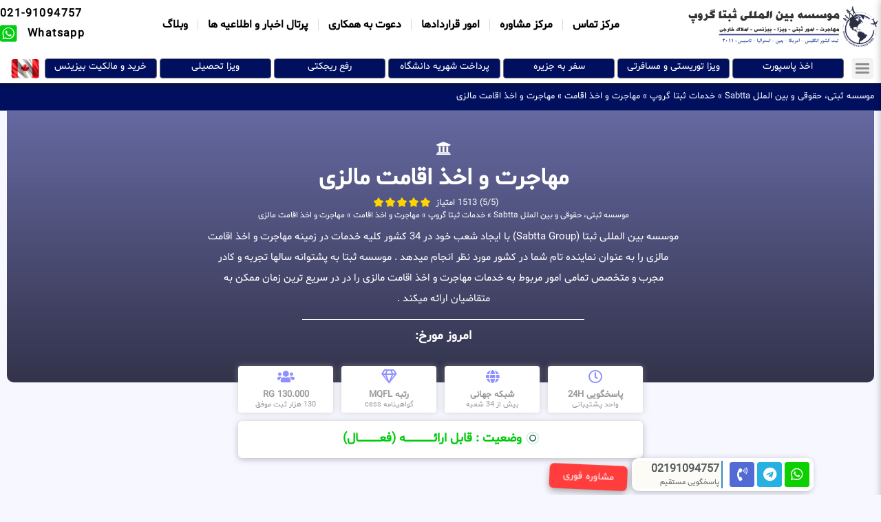

--- FILE ---
content_type: text/html; charset=UTF-8
request_url: https://sabtta.com/immigration/%d9%85%d9%87%d8%a7%d8%ac%d8%b1%d8%aa-%d9%88-%d8%a7%d8%ae%d8%b0-%d8%a7%d9%82%d8%a7%d9%85%d8%aa-%d9%85%d8%a7%d9%84%d8%b2%db%8c/
body_size: 40235
content:
<!doctype html>
<html dir="rtl" lang="fa-IR">
<head>
	<meta charset="UTF-8">
	<meta name="viewport" content="width=device-width, initial-scale=1">
	<link rel="profile" href="https://gmpg.org/xfn/11">
	<meta name='robots' content='index, follow, max-image-preview:large, max-snippet:-1, max-video-preview:-1' />
	<style>img:is([sizes="auto" i], [sizes^="auto," i]) { contain-intrinsic-size: 3000px 1500px }</style>
	
	<!-- This site is optimized with the Yoast SEO Premium plugin v24.8 (Yoast SEO v24.8.1) - https://yoast.com/wordpress/plugins/seo/ -->
	<title>موسسه چند ملیتی ثبتا SABTA | مهاجرت و اخذ اقامت مالزی | مهاجرت و اقامت | مهاجرت و اخذ اقامت مالزی</title>
	<meta name="description" content="مالزی برای تحصیل ، کار ،تجارت، زندگی از موقعیت و شرایط خاصی برخوردار می باشد و حتی اقامت های کوتاه مدت هم شرایط را برای اقامت و زندگی شما فراهم می نماید." />
	<link rel="canonical" href="https://sabtta.com/immigration/مهاجرت-و-اخذ-اقامت-مالزی/" />
	<meta property="og:locale" content="fa_IR" />
	<meta property="og:type" content="article" />
	<meta property="og:title" content="مهاجرت و اخذ اقامت مالزی" />
	<meta property="og:description" content="مالزی برای تحصیل ، کار ،تجارت، زندگی از موقعیت و شرایط خاصی برخوردار می باشد و حتی اقامت های کوتاه مدت هم شرایط را برای اقامت و زندگی شما فراهم می نماید." />
	<meta property="og:url" content="https://sabtta.com/immigration/مهاجرت-و-اخذ-اقامت-مالزی/" />
	<meta property="og:site_name" content="مرکز مهاجرتی ، ثبتی بین الملل ثبتا / sabtta" />
	<meta property="article:modified_time" content="2022-06-20T13:41:54+00:00" />
	<meta property="og:image" content="https://sabtta.com/wp-content/uploads/2021/05/Untitled-1-27.jpg" />
	<meta property="og:image:width" content="1200" />
	<meta property="og:image:height" content="800" />
	<meta property="og:image:type" content="image/jpeg" />
	<meta name="twitter:card" content="summary_large_image" />
	<script type="application/ld+json" class="yoast-schema-graph">{"@context":"https://schema.org","@graph":[{"@type":"WebPage","@id":"https://sabtta.com/immigration/%d9%85%d9%87%d8%a7%d8%ac%d8%b1%d8%aa-%d9%88-%d8%a7%d8%ae%d8%b0-%d8%a7%d9%82%d8%a7%d9%85%d8%aa-%d9%85%d8%a7%d9%84%d8%b2%db%8c/","url":"https://sabtta.com/immigration/%d9%85%d9%87%d8%a7%d8%ac%d8%b1%d8%aa-%d9%88-%d8%a7%d8%ae%d8%b0-%d8%a7%d9%82%d8%a7%d9%85%d8%aa-%d9%85%d8%a7%d9%84%d8%b2%db%8c/","name":"موسسه چند ملیتی ثبتا SABTA | مهاجرت و اخذ اقامت مالزی | مهاجرت و اقامت | مهاجرت و اخذ اقامت مالزی","isPartOf":{"@id":"https://sabtta.com/#website"},"primaryImageOfPage":{"@id":"https://sabtta.com/immigration/%d9%85%d9%87%d8%a7%d8%ac%d8%b1%d8%aa-%d9%88-%d8%a7%d8%ae%d8%b0-%d8%a7%d9%82%d8%a7%d9%85%d8%aa-%d9%85%d8%a7%d9%84%d8%b2%db%8c/#primaryimage"},"image":{"@id":"https://sabtta.com/immigration/%d9%85%d9%87%d8%a7%d8%ac%d8%b1%d8%aa-%d9%88-%d8%a7%d8%ae%d8%b0-%d8%a7%d9%82%d8%a7%d9%85%d8%aa-%d9%85%d8%a7%d9%84%d8%b2%db%8c/#primaryimage"},"thumbnailUrl":"https://sabtta.com/wp-content/uploads/2021/05/Untitled-1-27.jpg","datePublished":"2021-05-22T08:20:46+00:00","dateModified":"2022-06-20T13:41:54+00:00","description":"مالزی برای تحصیل ، کار ،تجارت، زندگی از موقعیت و شرایط خاصی برخوردار می باشد و حتی اقامت های کوتاه مدت هم شرایط را برای اقامت و زندگی شما فراهم می نماید.","breadcrumb":{"@id":"https://sabtta.com/immigration/%d9%85%d9%87%d8%a7%d8%ac%d8%b1%d8%aa-%d9%88-%d8%a7%d8%ae%d8%b0-%d8%a7%d9%82%d8%a7%d9%85%d8%aa-%d9%85%d8%a7%d9%84%d8%b2%db%8c/#breadcrumb"},"inLanguage":"fa-IR","potentialAction":[{"@type":"ReadAction","target":["https://sabtta.com/immigration/%d9%85%d9%87%d8%a7%d8%ac%d8%b1%d8%aa-%d9%88-%d8%a7%d8%ae%d8%b0-%d8%a7%d9%82%d8%a7%d9%85%d8%aa-%d9%85%d8%a7%d9%84%d8%b2%db%8c/"]}]},{"@type":"ImageObject","inLanguage":"fa-IR","@id":"https://sabtta.com/immigration/%d9%85%d9%87%d8%a7%d8%ac%d8%b1%d8%aa-%d9%88-%d8%a7%d8%ae%d8%b0-%d8%a7%d9%82%d8%a7%d9%85%d8%aa-%d9%85%d8%a7%d9%84%d8%b2%db%8c/#primaryimage","url":"https://sabtta.com/wp-content/uploads/2021/05/Untitled-1-27.jpg","contentUrl":"https://sabtta.com/wp-content/uploads/2021/05/Untitled-1-27.jpg","width":1200,"height":800,"caption":"مهاجرت و اخذ اقامت مالزی"},{"@type":"BreadcrumbList","@id":"https://sabtta.com/immigration/%d9%85%d9%87%d8%a7%d8%ac%d8%b1%d8%aa-%d9%88-%d8%a7%d8%ae%d8%b0-%d8%a7%d9%82%d8%a7%d9%85%d8%aa-%d9%85%d8%a7%d9%84%d8%b2%db%8c/#breadcrumb","itemListElement":[{"@type":"ListItem","position":1,"name":"موسسه ثبتی، حقوقی و بین الملل Sabtta","item":"https://sabtta.com/"},{"@type":"ListItem","position":2,"name":"خدمات ثبتا گروپ","item":"https://sabtta.com/category/%d8%a8%d8%b1%da%af%d9%87-%d9%85%d8%a7%d8%af%d8%b1/"},{"@type":"ListItem","position":3,"name":"مهاجرت و اخذ اقامت","item":"https://sabtta.com/immigration/"},{"@type":"ListItem","position":4,"name":"مهاجرت و اخذ اقامت مالزی"}]},{"@type":"WebSite","@id":"https://sabtta.com/#website","url":"https://sabtta.com/","name":"مرکز مهاجرتی ، ثبتی بین الملل ثبتا / sabtta","description":"امور ثبتی و مهاجرتی بدون حد و مرز","publisher":{"@id":"https://sabtta.com/#organization"},"potentialAction":[{"@type":"SearchAction","target":{"@type":"EntryPoint","urlTemplate":"https://sabtta.com/?s={search_term_string}"},"query-input":{"@type":"PropertyValueSpecification","valueRequired":true,"valueName":"search_term_string"}}],"inLanguage":"fa-IR"},{"@type":"Organization","@id":"https://sabtta.com/#organization","name":"مرکز مهاجرتی و ثبتی بین الملل ثبتا","url":"https://sabtta.com/","logo":{"@type":"ImageObject","inLanguage":"fa-IR","@id":"https://sabtta.com/#/schema/logo/image/","url":"https://sabtta.com/wp-content/uploads/2021/06/cropped-01.png","contentUrl":"https://sabtta.com/wp-content/uploads/2021/06/cropped-01.png","width":170,"height":60,"caption":"مرکز مهاجرتی و ثبتی بین الملل ثبتا"},"image":{"@id":"https://sabtta.com/#/schema/logo/image/"}}]}</script>
	<!-- / Yoast SEO Premium plugin. -->


<style id='classic-theme-styles-inline-css'>
/*! This file is auto-generated */
.wp-block-button__link{color:#fff;background-color:#32373c;border-radius:9999px;box-shadow:none;text-decoration:none;padding:calc(.667em + 2px) calc(1.333em + 2px);font-size:1.125em}.wp-block-file__button{background:#32373c;color:#fff;text-decoration:none}
</style>
<link data-minify="1" rel='stylesheet' id='jet-engine-frontend-css' href='https://sabtta.com/wp-content/cache/min/1/wp-content/plugins/jet-engine/assets/css/frontend.css?ver=1732364219' media='all' />
<style id='global-styles-inline-css'>
:root{--wp--preset--aspect-ratio--square: 1;--wp--preset--aspect-ratio--4-3: 4/3;--wp--preset--aspect-ratio--3-4: 3/4;--wp--preset--aspect-ratio--3-2: 3/2;--wp--preset--aspect-ratio--2-3: 2/3;--wp--preset--aspect-ratio--16-9: 16/9;--wp--preset--aspect-ratio--9-16: 9/16;--wp--preset--color--black: #000000;--wp--preset--color--cyan-bluish-gray: #abb8c3;--wp--preset--color--white: #ffffff;--wp--preset--color--pale-pink: #f78da7;--wp--preset--color--vivid-red: #cf2e2e;--wp--preset--color--luminous-vivid-orange: #ff6900;--wp--preset--color--luminous-vivid-amber: #fcb900;--wp--preset--color--light-green-cyan: #7bdcb5;--wp--preset--color--vivid-green-cyan: #00d084;--wp--preset--color--pale-cyan-blue: #8ed1fc;--wp--preset--color--vivid-cyan-blue: #0693e3;--wp--preset--color--vivid-purple: #9b51e0;--wp--preset--gradient--vivid-cyan-blue-to-vivid-purple: linear-gradient(135deg,rgba(6,147,227,1) 0%,rgb(155,81,224) 100%);--wp--preset--gradient--light-green-cyan-to-vivid-green-cyan: linear-gradient(135deg,rgb(122,220,180) 0%,rgb(0,208,130) 100%);--wp--preset--gradient--luminous-vivid-amber-to-luminous-vivid-orange: linear-gradient(135deg,rgba(252,185,0,1) 0%,rgba(255,105,0,1) 100%);--wp--preset--gradient--luminous-vivid-orange-to-vivid-red: linear-gradient(135deg,rgba(255,105,0,1) 0%,rgb(207,46,46) 100%);--wp--preset--gradient--very-light-gray-to-cyan-bluish-gray: linear-gradient(135deg,rgb(238,238,238) 0%,rgb(169,184,195) 100%);--wp--preset--gradient--cool-to-warm-spectrum: linear-gradient(135deg,rgb(74,234,220) 0%,rgb(151,120,209) 20%,rgb(207,42,186) 40%,rgb(238,44,130) 60%,rgb(251,105,98) 80%,rgb(254,248,76) 100%);--wp--preset--gradient--blush-light-purple: linear-gradient(135deg,rgb(255,206,236) 0%,rgb(152,150,240) 100%);--wp--preset--gradient--blush-bordeaux: linear-gradient(135deg,rgb(254,205,165) 0%,rgb(254,45,45) 50%,rgb(107,0,62) 100%);--wp--preset--gradient--luminous-dusk: linear-gradient(135deg,rgb(255,203,112) 0%,rgb(199,81,192) 50%,rgb(65,88,208) 100%);--wp--preset--gradient--pale-ocean: linear-gradient(135deg,rgb(255,245,203) 0%,rgb(182,227,212) 50%,rgb(51,167,181) 100%);--wp--preset--gradient--electric-grass: linear-gradient(135deg,rgb(202,248,128) 0%,rgb(113,206,126) 100%);--wp--preset--gradient--midnight: linear-gradient(135deg,rgb(2,3,129) 0%,rgb(40,116,252) 100%);--wp--preset--font-size--small: 13px;--wp--preset--font-size--medium: 20px;--wp--preset--font-size--large: 36px;--wp--preset--font-size--x-large: 42px;--wp--preset--spacing--20: 0.44rem;--wp--preset--spacing--30: 0.67rem;--wp--preset--spacing--40: 1rem;--wp--preset--spacing--50: 1.5rem;--wp--preset--spacing--60: 2.25rem;--wp--preset--spacing--70: 3.38rem;--wp--preset--spacing--80: 5.06rem;--wp--preset--shadow--natural: 6px 6px 9px rgba(0, 0, 0, 0.2);--wp--preset--shadow--deep: 12px 12px 50px rgba(0, 0, 0, 0.4);--wp--preset--shadow--sharp: 6px 6px 0px rgba(0, 0, 0, 0.2);--wp--preset--shadow--outlined: 6px 6px 0px -3px rgba(255, 255, 255, 1), 6px 6px rgba(0, 0, 0, 1);--wp--preset--shadow--crisp: 6px 6px 0px rgba(0, 0, 0, 1);}:where(.is-layout-flex){gap: 0.5em;}:where(.is-layout-grid){gap: 0.5em;}body .is-layout-flex{display: flex;}.is-layout-flex{flex-wrap: wrap;align-items: center;}.is-layout-flex > :is(*, div){margin: 0;}body .is-layout-grid{display: grid;}.is-layout-grid > :is(*, div){margin: 0;}:where(.wp-block-columns.is-layout-flex){gap: 2em;}:where(.wp-block-columns.is-layout-grid){gap: 2em;}:where(.wp-block-post-template.is-layout-flex){gap: 1.25em;}:where(.wp-block-post-template.is-layout-grid){gap: 1.25em;}.has-black-color{color: var(--wp--preset--color--black) !important;}.has-cyan-bluish-gray-color{color: var(--wp--preset--color--cyan-bluish-gray) !important;}.has-white-color{color: var(--wp--preset--color--white) !important;}.has-pale-pink-color{color: var(--wp--preset--color--pale-pink) !important;}.has-vivid-red-color{color: var(--wp--preset--color--vivid-red) !important;}.has-luminous-vivid-orange-color{color: var(--wp--preset--color--luminous-vivid-orange) !important;}.has-luminous-vivid-amber-color{color: var(--wp--preset--color--luminous-vivid-amber) !important;}.has-light-green-cyan-color{color: var(--wp--preset--color--light-green-cyan) !important;}.has-vivid-green-cyan-color{color: var(--wp--preset--color--vivid-green-cyan) !important;}.has-pale-cyan-blue-color{color: var(--wp--preset--color--pale-cyan-blue) !important;}.has-vivid-cyan-blue-color{color: var(--wp--preset--color--vivid-cyan-blue) !important;}.has-vivid-purple-color{color: var(--wp--preset--color--vivid-purple) !important;}.has-black-background-color{background-color: var(--wp--preset--color--black) !important;}.has-cyan-bluish-gray-background-color{background-color: var(--wp--preset--color--cyan-bluish-gray) !important;}.has-white-background-color{background-color: var(--wp--preset--color--white) !important;}.has-pale-pink-background-color{background-color: var(--wp--preset--color--pale-pink) !important;}.has-vivid-red-background-color{background-color: var(--wp--preset--color--vivid-red) !important;}.has-luminous-vivid-orange-background-color{background-color: var(--wp--preset--color--luminous-vivid-orange) !important;}.has-luminous-vivid-amber-background-color{background-color: var(--wp--preset--color--luminous-vivid-amber) !important;}.has-light-green-cyan-background-color{background-color: var(--wp--preset--color--light-green-cyan) !important;}.has-vivid-green-cyan-background-color{background-color: var(--wp--preset--color--vivid-green-cyan) !important;}.has-pale-cyan-blue-background-color{background-color: var(--wp--preset--color--pale-cyan-blue) !important;}.has-vivid-cyan-blue-background-color{background-color: var(--wp--preset--color--vivid-cyan-blue) !important;}.has-vivid-purple-background-color{background-color: var(--wp--preset--color--vivid-purple) !important;}.has-black-border-color{border-color: var(--wp--preset--color--black) !important;}.has-cyan-bluish-gray-border-color{border-color: var(--wp--preset--color--cyan-bluish-gray) !important;}.has-white-border-color{border-color: var(--wp--preset--color--white) !important;}.has-pale-pink-border-color{border-color: var(--wp--preset--color--pale-pink) !important;}.has-vivid-red-border-color{border-color: var(--wp--preset--color--vivid-red) !important;}.has-luminous-vivid-orange-border-color{border-color: var(--wp--preset--color--luminous-vivid-orange) !important;}.has-luminous-vivid-amber-border-color{border-color: var(--wp--preset--color--luminous-vivid-amber) !important;}.has-light-green-cyan-border-color{border-color: var(--wp--preset--color--light-green-cyan) !important;}.has-vivid-green-cyan-border-color{border-color: var(--wp--preset--color--vivid-green-cyan) !important;}.has-pale-cyan-blue-border-color{border-color: var(--wp--preset--color--pale-cyan-blue) !important;}.has-vivid-cyan-blue-border-color{border-color: var(--wp--preset--color--vivid-cyan-blue) !important;}.has-vivid-purple-border-color{border-color: var(--wp--preset--color--vivid-purple) !important;}.has-vivid-cyan-blue-to-vivid-purple-gradient-background{background: var(--wp--preset--gradient--vivid-cyan-blue-to-vivid-purple) !important;}.has-light-green-cyan-to-vivid-green-cyan-gradient-background{background: var(--wp--preset--gradient--light-green-cyan-to-vivid-green-cyan) !important;}.has-luminous-vivid-amber-to-luminous-vivid-orange-gradient-background{background: var(--wp--preset--gradient--luminous-vivid-amber-to-luminous-vivid-orange) !important;}.has-luminous-vivid-orange-to-vivid-red-gradient-background{background: var(--wp--preset--gradient--luminous-vivid-orange-to-vivid-red) !important;}.has-very-light-gray-to-cyan-bluish-gray-gradient-background{background: var(--wp--preset--gradient--very-light-gray-to-cyan-bluish-gray) !important;}.has-cool-to-warm-spectrum-gradient-background{background: var(--wp--preset--gradient--cool-to-warm-spectrum) !important;}.has-blush-light-purple-gradient-background{background: var(--wp--preset--gradient--blush-light-purple) !important;}.has-blush-bordeaux-gradient-background{background: var(--wp--preset--gradient--blush-bordeaux) !important;}.has-luminous-dusk-gradient-background{background: var(--wp--preset--gradient--luminous-dusk) !important;}.has-pale-ocean-gradient-background{background: var(--wp--preset--gradient--pale-ocean) !important;}.has-electric-grass-gradient-background{background: var(--wp--preset--gradient--electric-grass) !important;}.has-midnight-gradient-background{background: var(--wp--preset--gradient--midnight) !important;}.has-small-font-size{font-size: var(--wp--preset--font-size--small) !important;}.has-medium-font-size{font-size: var(--wp--preset--font-size--medium) !important;}.has-large-font-size{font-size: var(--wp--preset--font-size--large) !important;}.has-x-large-font-size{font-size: var(--wp--preset--font-size--x-large) !important;}
:where(.wp-block-post-template.is-layout-flex){gap: 1.25em;}:where(.wp-block-post-template.is-layout-grid){gap: 1.25em;}
:where(.wp-block-columns.is-layout-flex){gap: 2em;}:where(.wp-block-columns.is-layout-grid){gap: 2em;}
:root :where(.wp-block-pullquote){font-size: 1.5em;line-height: 1.6;}
</style>
<link data-minify="1" rel='stylesheet' id='uaf_client_css-css' href='https://sabtta.com/wp-content/cache/min/1/wp-content/uploads/useanyfont/uaf.css?ver=1732364219' media='all' />
<link rel='stylesheet' id='mdp-stellar-css' href='https://sabtta.com/wp-content/plugins/stellar/css/stellar.min.css?ver=2.2.4' media='all' />
<style id='mdp-stellar-inline-css'>

        .mdp-stellar-box {
            --mdp-stellar-size: 14px;
            --mdp-stellar-color: rgba(255, 212, 0, 1);
            --mdp-stellar-active: rgba(244, 165, 0, 1);
            --mdp-stellar-hover: rgba(255, 241, 141, 1);
            --mdp-stellar-space: 3px;
        }
        .mdp-stellar-top {
            --mdp-stellar-size: 14px;
            --mdp-stellar-color: rgba(255, 212, 0, 1);
            --mdp-stellar-active: rgba(244, 165, 0, 1);
            --mdp-stellar-hover: rgba(255, 241, 141, 1);
            --mdp-stellar-space: 3px;
            --mdp-stellar-gutter: 11px;
        }
</style>
<link rel='stylesheet' id='hello-elementor-css' href='https://sabtta.com/wp-content/themes/hello-elementor/style.min.css?ver=3.1.1' media='all' />
<link rel='stylesheet' id='hello-elementor-theme-style-css' href='https://sabtta.com/wp-content/themes/hello-elementor/theme.min.css?ver=3.1.1' media='all' />
<link rel='stylesheet' id='hello-elementor-header-footer-css' href='https://sabtta.com/wp-content/themes/hello-elementor/header-footer.min.css?ver=3.1.1' media='all' />
<link rel='stylesheet' id='elementor-frontend-css' href='https://sabtta.com/wp-content/plugins/elementor/assets/css/frontend-rtl.min.css?ver=3.25.9' media='all' />
<link rel='stylesheet' id='widget-image-css' href='https://sabtta.com/wp-content/plugins/elementor/assets/css/widget-image-rtl.min.css?ver=3.25.9' media='all' />
<link rel='stylesheet' id='widget-nav-menu-css' href='https://sabtta.com/wp-content/plugins/elementor-pro/assets/css/widget-nav-menu-rtl.min.css?ver=3.25.2' media='all' />
<link rel='stylesheet' id='widget-icon-list-css' href='https://sabtta.com/wp-content/plugins/elementor/assets/css/widget-icon-list-rtl.min.css?ver=3.25.9' media='all' />
<link rel='stylesheet' id='widget-pp-advanced-menu-css' href='https://sabtta.com/wp-content/plugins/powerpack-elements/assets/css/min/widget-advanced-menu-rtl.min.css?ver=2.11.3' media='all' />
<link rel='stylesheet' id='pp-swiper-css' href='https://sabtta.com/wp-content/plugins/powerpack-elements/assets/css/min/pp-swiper-rtl.min.css?ver=2.11.3' media='all' />
<link rel='stylesheet' id='widget-pp-info-box-css' href='https://sabtta.com/wp-content/plugins/powerpack-elements/assets/css/min/widget-info-box-rtl.min.css?ver=2.11.3' media='all' />
<link rel='stylesheet' id='widget-breadcrumbs-css' href='https://sabtta.com/wp-content/plugins/elementor-pro/assets/css/widget-breadcrumbs-rtl.min.css?ver=3.25.2' media='all' />
<link rel='stylesheet' id='widget-divider-css' href='https://sabtta.com/wp-content/plugins/elementor/assets/css/widget-divider-rtl.min.css?ver=3.25.9' media='all' />
<link rel='stylesheet' id='widget-heading-css' href='https://sabtta.com/wp-content/plugins/elementor/assets/css/widget-heading-rtl.min.css?ver=3.25.9' media='all' />
<link rel='stylesheet' id='widget-spacer-css' href='https://sabtta.com/wp-content/plugins/elementor/assets/css/widget-spacer-rtl.min.css?ver=3.25.9' media='all' />
<link rel='stylesheet' id='widget-text-editor-css' href='https://sabtta.com/wp-content/plugins/elementor/assets/css/widget-text-editor-rtl.min.css?ver=3.25.9' media='all' />
<link rel='stylesheet' id='widget-social-icons-css' href='https://sabtta.com/wp-content/plugins/elementor/assets/css/widget-social-icons-rtl.min.css?ver=3.25.9' media='all' />
<link rel='stylesheet' id='e-apple-webkit-css' href='https://sabtta.com/wp-content/plugins/elementor/assets/css/conditionals/apple-webkit.min.css?ver=3.25.9' media='all' />
<link rel='stylesheet' id='widget-sitemap-css' href='https://sabtta.com/wp-content/plugins/elementor-pro/assets/css/widget-sitemap-rtl.min.css?ver=3.25.2' media='all' />
<link rel='stylesheet' id='widget-post-info-css' href='https://sabtta.com/wp-content/plugins/elementor-pro/assets/css/widget-post-info-rtl.min.css?ver=3.25.2' media='all' />
<link rel='stylesheet' id='elementor-icons-shared-0-css' href='https://sabtta.com/wp-content/plugins/elementor/assets/lib/font-awesome/css/fontawesome.min.css?ver=5.15.3' media='all' />
<link data-minify="1" rel='stylesheet' id='elementor-icons-fa-regular-css' href='https://sabtta.com/wp-content/cache/min/1/wp-content/plugins/elementor/assets/lib/font-awesome/css/regular.min.css?ver=1732364219' media='all' />
<link data-minify="1" rel='stylesheet' id='elementor-icons-fa-solid-css' href='https://sabtta.com/wp-content/cache/min/1/wp-content/plugins/elementor/assets/lib/font-awesome/css/solid.min.css?ver=1732364219' media='all' />
<link rel='stylesheet' id='e-animation-tada-css' href='https://sabtta.com/wp-content/plugins/elementor/assets/lib/animations/styles/tada.min.css?ver=3.25.9' media='all' />
<link rel='stylesheet' id='e-shapes-css' href='https://sabtta.com/wp-content/plugins/elementor/assets/css/conditionals/shapes.min.css?ver=3.25.9' media='all' />
<link rel='stylesheet' id='widget-table-of-contents-css' href='https://sabtta.com/wp-content/plugins/elementor-pro/assets/css/widget-table-of-contents-rtl.min.css?ver=3.25.2' media='all' />
<link data-minify="1" rel='stylesheet' id='elementor-icons-css' href='https://sabtta.com/wp-content/cache/min/1/wp-content/plugins/elementor/assets/lib/eicons/css/elementor-icons.min.css?ver=1732364219' media='all' />
<link data-minify="1" rel='stylesheet' id='swiper-css' href='https://sabtta.com/wp-content/cache/min/1/wp-content/plugins/elementor/assets/lib/swiper/v8/css/swiper.min.css?ver=1732364219' media='all' />
<link rel='stylesheet' id='e-swiper-css' href='https://sabtta.com/wp-content/plugins/elementor/assets/css/conditionals/e-swiper.min.css?ver=3.25.9' media='all' />
<link rel='stylesheet' id='elementor-post-5756-css' href='https://sabtta.com/wp-content/uploads/elementor/css/post-5756.css?ver=1732361841' media='all' />
<link rel='stylesheet' id='e-popup-style-css' href='https://sabtta.com/wp-content/plugins/elementor-pro/assets/css/conditionals/popup.min.css?ver=3.25.2' media='all' />
<link rel='stylesheet' id='pp-extensions-css' href='https://sabtta.com/wp-content/plugins/powerpack-elements/assets/css/min/extensions-rtl.min.css?ver=2.11.3' media='all' />
<link rel='stylesheet' id='widget-posts-css' href='https://sabtta.com/wp-content/plugins/elementor-pro/assets/css/widget-posts-rtl.min.css?ver=3.25.2' media='all' />
<link rel='stylesheet' id='elementor-post-4194-css' href='https://sabtta.com/wp-content/uploads/elementor/css/post-4194.css?ver=1732406967' media='all' />
<link rel='stylesheet' id='elementor-post-14601-css' href='https://sabtta.com/wp-content/uploads/elementor/css/post-14601.css?ver=1744293578' media='all' />
<link rel='stylesheet' id='elementor-post-106-css' href='https://sabtta.com/wp-content/uploads/elementor/css/post-106.css?ver=1740836236' media='all' />
<link rel='stylesheet' id='elementor-post-27236-css' href='https://sabtta.com/wp-content/cache/background-css/sabtta.com/wp-content/uploads/elementor/css/post-27236.css?ver=1732361919&wpr_t=1768261595' media='all' />
<link rel='stylesheet' id='eael-general-css' href='https://sabtta.com/wp-content/plugins/essential-addons-for-elementor-lite/assets/front-end/css/view/general.min.css?ver=5.9.21' media='all' />
<link rel='stylesheet' id='google-fonts-1-css' href='https://fonts.googleapis.com/css?family=Roboto%3A100%2C100italic%2C200%2C200italic%2C300%2C300italic%2C400%2C400italic%2C500%2C500italic%2C600%2C600italic%2C700%2C700italic%2C800%2C800italic%2C900%2C900italic&#038;display=auto&#038;ver=6.8.3' media='all' />
<link data-minify="1" rel='stylesheet' id='elementor-icons-fa-brands-css' href='https://sabtta.com/wp-content/cache/min/1/wp-content/plugins/elementor/assets/lib/font-awesome/css/brands.min.css?ver=1732364219' media='all' />
<link rel="preconnect" href="https://fonts.gstatic.com/" crossorigin><script id="jquery-core-js-extra">
var pp = {"ajax_url":"https:\/\/sabtta.com\/wp-admin\/admin-ajax.php"};
</script>
<script src="https://sabtta.com/wp-includes/js/jquery/jquery.min.js?ver=3.7.1" id="jquery-core-js" data-rocket-defer defer></script>
<script src="https://sabtta.com/wp-includes/js/jquery/jquery-migrate.min.js?ver=3.4.1" id="jquery-migrate-js" data-rocket-defer defer></script>
<script type="application/ld+json">{
    "@context": "https://schema.org/",
    "@type": "CreativeWorkSeries",
    "name": "مهاجرت و اخذ اقامت مالزی",
    "aggregateRating": {
        "@type": "AggregateRating",
        "ratingValue": "5",
        "bestRating": "5",
        "ratingCount": "10"
    }
}</script><meta name="generator" content="Elementor 3.25.9; features: additional_custom_breakpoints, e_optimized_control_loading; settings: css_print_method-external, google_font-enabled, font_display-auto">
			<style>
				.e-con.e-parent:nth-of-type(n+4):not(.e-lazyloaded):not(.e-no-lazyload),
				.e-con.e-parent:nth-of-type(n+4):not(.e-lazyloaded):not(.e-no-lazyload) * {
					background-image: none !important;
				}
				@media screen and (max-height: 1024px) {
					.e-con.e-parent:nth-of-type(n+3):not(.e-lazyloaded):not(.e-no-lazyload),
					.e-con.e-parent:nth-of-type(n+3):not(.e-lazyloaded):not(.e-no-lazyload) * {
						background-image: none !important;
					}
				}
				@media screen and (max-height: 640px) {
					.e-con.e-parent:nth-of-type(n+2):not(.e-lazyloaded):not(.e-no-lazyload),
					.e-con.e-parent:nth-of-type(n+2):not(.e-lazyloaded):not(.e-no-lazyload) * {
						background-image: none !important;
					}
				}
			</style>
			<link rel="icon" href="https://sabtta.com/wp-content/uploads/2022/05/cropped-cropped-SABTTA02-PNG-32x32.png" sizes="32x32" />
<link rel="icon" href="https://sabtta.com/wp-content/uploads/2022/05/cropped-cropped-SABTTA02-PNG-192x192.png" sizes="192x192" />
<link rel="apple-touch-icon" href="https://sabtta.com/wp-content/uploads/2022/05/cropped-cropped-SABTTA02-PNG-180x180.png" />
<meta name="msapplication-TileImage" content="https://sabtta.com/wp-content/uploads/2022/05/cropped-cropped-SABTTA02-PNG-270x270.png" />
<noscript><style id="rocket-lazyload-nojs-css">.rll-youtube-player, [data-lazy-src]{display:none !important;}</style></noscript><style id="wpr-lazyload-bg-container"></style><style id="wpr-lazyload-bg-exclusion"></style>
<noscript>
<style id="wpr-lazyload-bg-nostyle">.elementor-27236 .elementor-element.elementor-element-ff83dc6:not(.elementor-motion-effects-element-type-background), .elementor-27236 .elementor-element.elementor-element-ff83dc6 > .elementor-motion-effects-container > .elementor-motion-effects-layer{--wpr-bg-2732f262-c4f2-4bd2-b579-a376ea02877e: url('https://sabtta.com/wp-content/uploads/2022/05/45ل4.jpg');}</style>
</noscript>
<script type="application/javascript">const rocket_pairs = [{"selector":".elementor-27236 .elementor-element.elementor-element-ff83dc6:not(.elementor-motion-effects-element-type-background), .elementor-27236 .elementor-element.elementor-element-ff83dc6 > .elementor-motion-effects-container > .elementor-motion-effects-layer","style":".elementor-27236 .elementor-element.elementor-element-ff83dc6:not(.elementor-motion-effects-element-type-background), .elementor-27236 .elementor-element.elementor-element-ff83dc6 > .elementor-motion-effects-container > .elementor-motion-effects-layer{--wpr-bg-2732f262-c4f2-4bd2-b579-a376ea02877e: url('https:\/\/sabtta.com\/wp-content\/uploads\/2022\/05\/45\u06444.jpg');}","hash":"2732f262-c4f2-4bd2-b579-a376ea02877e","url":"https:\/\/sabtta.com\/wp-content\/uploads\/2022\/05\/45\u06444.jpg"}]; const rocket_excluded_pairs = [];</script><meta name="generator" content="WP Rocket 3.17.2.1" data-wpr-features="wpr_lazyload_css_bg_img wpr_defer_js wpr_minify_js wpr_lazyload_images wpr_lazyload_iframes wpr_minify_css wpr_cdn wpr_desktop wpr_preload_links" /></head>
<body class="rtl wp-singular page-template-default page page-id-4194 page-child parent-pageid-397 wp-custom-logo wp-theme-hello-elementor elementor-default elementor-kit-5756 elementor-page elementor-page-4194 elementor-page-38369 elementor-page-27236">


<a class="skip-link screen-reader-text" href="#content">پرش به محتوا</a>

		<header data-rocket-location-hash="78d2bafe6f967a35bf6c6d4713cf2e6f" data-elementor-type="header" data-elementor-id="14601" class="elementor elementor-14601 elementor-location-header" data-elementor-post-type="elementor_library">
					<header class="elementor-section elementor-top-section elementor-element elementor-element-fc7b1c0 elementor-section-full_width elementor-section-height-default elementor-section-height-default" data-id="fc7b1c0" data-element_type="section" data-settings="{&quot;background_background&quot;:&quot;classic&quot;}">
						<div data-rocket-location-hash="0b3376bad69c5a64f5d59c7096455786" class="elementor-container elementor-column-gap-no">
					<div class="elementor-column elementor-col-100 elementor-top-column elementor-element elementor-element-1ebad51" data-id="1ebad51" data-element_type="column">
			<div class="elementor-widget-wrap elementor-element-populated">
						<section class="elementor-section elementor-inner-section elementor-element elementor-element-bdb3a2e elementor-section-boxed elementor-section-height-default elementor-section-height-default" data-id="bdb3a2e" data-element_type="section">
						<div class="elementor-container elementor-column-gap-no">
					<div class="elementor-column elementor-col-25 elementor-inner-column elementor-element elementor-element-ebc6bbe" data-id="ebc6bbe" data-element_type="column">
			<div class="elementor-widget-wrap elementor-element-populated">
						<div class="elementor-element elementor-element-81ce26b elementor-widget elementor-widget-theme-site-logo elementor-widget-image" data-id="81ce26b" data-element_type="widget" data-widget_type="theme-site-logo.default">
				<div class="elementor-widget-container">
									<a href="https://sabtta.com">
			<img width="14" height="3" src="data:image/svg+xml,%3Csvg%20xmlns='http://www.w3.org/2000/svg'%20viewBox='0%200%2014%203'%3E%3C/svg%3E" class="attachment-full size-full wp-image-44286" alt="" data-lazy-src="https://sabtta.com/wp-content/uploads/2023/03/Untitled-154.svg" /><noscript><img loading="lazy" width="14" height="3" src="https://sabtta.com/wp-content/uploads/2023/03/Untitled-154.svg" class="attachment-full size-full wp-image-44286" alt="" /></noscript>				</a>
									</div>
				</div>
					</div>
		</div>
				<div class="elementor-column elementor-col-25 elementor-inner-column elementor-element elementor-element-bdfb41d elementor-hidden-tablet elementor-hidden-mobile" data-id="bdfb41d" data-element_type="column">
			<div class="elementor-widget-wrap">
							</div>
		</div>
				<div class="elementor-column elementor-col-25 elementor-inner-column elementor-element elementor-element-71ecf67 elementor-hidden-tablet elementor-hidden-mobile" data-id="71ecf67" data-element_type="column">
			<div class="elementor-widget-wrap elementor-element-populated">
						<div class="elementor-element elementor-element-bba0161 elementor-nav-menu__align-center elementor-nav-menu--dropdown-tablet elementor-nav-menu__text-align-aside elementor-nav-menu--toggle elementor-nav-menu--burger elementor-widget elementor-widget-nav-menu" data-id="bba0161" data-element_type="widget" data-settings="{&quot;layout&quot;:&quot;horizontal&quot;,&quot;submenu_icon&quot;:{&quot;value&quot;:&quot;&lt;i class=\&quot;fas fa-caret-down\&quot;&gt;&lt;\/i&gt;&quot;,&quot;library&quot;:&quot;fa-solid&quot;},&quot;toggle&quot;:&quot;burger&quot;}" data-widget_type="nav-menu.default">
				<div class="elementor-widget-container">
						<nav aria-label="Menu" class="elementor-nav-menu--main elementor-nav-menu__container elementor-nav-menu--layout-horizontal e--pointer-underline e--animation-fade">
				<ul id="menu-1-bba0161" class="elementor-nav-menu"><li class="menu-item menu-item-type-custom menu-item-object-custom menu-item-53737"><a href="https://sabtta.com/contact-us/" class="elementor-item">مرکز تماس</a></li>
<li class="menu-item menu-item-type-custom menu-item-object-custom menu-item-53735"><a href="https://sabtta.com/counseling/" class="elementor-item">مرکز مشاوره</a></li>
<li class="menu-item menu-item-type-custom menu-item-object-custom menu-item-53736"><a href="https://sabtta.com/Contract" class="elementor-item">امور قراردادها</a></li>
<li class="menu-item menu-item-type-custom menu-item-object-custom menu-item-53738"><a href="https://sabtta.com/cooperation/" class="elementor-item">دعوت به همکاری</a></li>
<li class="menu-item menu-item-type-custom menu-item-object-custom menu-item-53739"><a href="https://sabtta.com/news/" class="elementor-item">پرتال اخبار و اطلاعیه ها</a></li>
<li class="menu-item menu-item-type-post_type menu-item-object-page menu-item-53728"><a href="https://sabtta.com/blog/" class="elementor-item">وبلاگ</a></li>
</ul>			</nav>
					<div class="elementor-menu-toggle" role="button" tabindex="0" aria-label="Menu Toggle" aria-expanded="false">
			<i aria-hidden="true" role="presentation" class="elementor-menu-toggle__icon--open eicon-menu-bar"></i><i aria-hidden="true" role="presentation" class="elementor-menu-toggle__icon--close eicon-close"></i>			<span class="elementor-screen-only">Menu</span>
		</div>
					<nav class="elementor-nav-menu--dropdown elementor-nav-menu__container" aria-hidden="true">
				<ul id="menu-2-bba0161" class="elementor-nav-menu"><li class="menu-item menu-item-type-custom menu-item-object-custom menu-item-53737"><a href="https://sabtta.com/contact-us/" class="elementor-item" tabindex="-1">مرکز تماس</a></li>
<li class="menu-item menu-item-type-custom menu-item-object-custom menu-item-53735"><a href="https://sabtta.com/counseling/" class="elementor-item" tabindex="-1">مرکز مشاوره</a></li>
<li class="menu-item menu-item-type-custom menu-item-object-custom menu-item-53736"><a href="https://sabtta.com/Contract" class="elementor-item" tabindex="-1">امور قراردادها</a></li>
<li class="menu-item menu-item-type-custom menu-item-object-custom menu-item-53738"><a href="https://sabtta.com/cooperation/" class="elementor-item" tabindex="-1">دعوت به همکاری</a></li>
<li class="menu-item menu-item-type-custom menu-item-object-custom menu-item-53739"><a href="https://sabtta.com/news/" class="elementor-item" tabindex="-1">پرتال اخبار و اطلاعیه ها</a></li>
<li class="menu-item menu-item-type-post_type menu-item-object-page menu-item-53728"><a href="https://sabtta.com/blog/" class="elementor-item" tabindex="-1">وبلاگ</a></li>
</ul>			</nav>
				</div>
				</div>
					</div>
		</div>
				<div class="elementor-column elementor-col-25 elementor-inner-column elementor-element elementor-element-79ff5e5" data-id="79ff5e5" data-element_type="column">
			<div class="elementor-widget-wrap elementor-element-populated">
						<div class="elementor-element elementor-element-3c0e1a1 elementor-align-right elementor-mobile-align-right kjuhg elementor-icon-list--layout-traditional elementor-list-item-link-full_width elementor-widget elementor-widget-icon-list" data-id="3c0e1a1" data-element_type="widget" data-widget_type="icon-list.default">
				<div class="elementor-widget-container">
					<ul class="elementor-icon-list-items">
							<li class="elementor-icon-list-item">
											<a href="tel:02191094757">

											<span class="elementor-icon-list-text">021-91094757</span>
											</a>
									</li>
								<li class="elementor-icon-list-item">
											<a href="https://api.whatsapp.com/send?phone=989339535771">

												<span class="elementor-icon-list-icon">
							<i aria-hidden="true" class="fab fa-whatsapp-square"></i>						</span>
										<span class="elementor-icon-list-text">whatsapp</span>
											</a>
									</li>
						</ul>
				</div>
				</div>
					</div>
		</div>
					</div>
		</section>
				<section class="elementor-section elementor-inner-section elementor-element elementor-element-f427ad5 elementor-section-boxed elementor-section-height-default elementor-section-height-default" data-id="f427ad5" data-element_type="section" data-settings="{&quot;background_background&quot;:&quot;classic&quot;}">
						<div class="elementor-container elementor-column-gap-no">
					<div class="elementor-column elementor-col-33 elementor-inner-column elementor-element elementor-element-aa168ae" data-id="aa168ae" data-element_type="column">
			<div class="elementor-widget-wrap elementor-element-populated">
						<div class="elementor-element elementor-element-6328ee6 elementor-widget elementor-widget-pp-advanced-menu" data-id="6328ee6" data-element_type="widget" data-settings="{&quot;layout&quot;:&quot;vertical&quot;,&quot;expanded_submenu&quot;:&quot;yes&quot;,&quot;menu_type&quot;:&quot;off-canvas&quot;,&quot;submenu_icon&quot;:{&quot;value&quot;:&quot;&lt;i class=\&quot;fas fa-caret-down\&quot;&gt;&lt;\/i&gt;&quot;,&quot;library&quot;:&quot;fa-solid&quot;},&quot;onepage_menu&quot;:&quot;no&quot;,&quot;toggle&quot;:&quot;icon&quot;,&quot;toggle_icon_type&quot;:&quot;hamburger&quot;,&quot;show_responsive_submenu_on&quot;:&quot;icon&quot;}" data-widget_type="pp-advanced-menu.default">
				<div class="elementor-widget-container">
			
				<div class="pp-advanced-menu-main-wrapper pp-advanced-menu__align-right pp-advanced-menu--dropdown-all pp-advanced-menu--type-off-canvas pp-advanced-menu__text-align- pp-advanced-menu--toggle pp-advanced-menu--icon pp-advanced-menu__submenu-visible-always">
											<div class="pp-menu-toggle pp-menu-toggle-on-all">
											<div class="pp-hamburger">
							<div class="pp-hamburger-box">
																	<div class="pp-hamburger-inner"></div>
															</div>
						</div>
														</div>
												<nav class="pp-advanced-menu--dropdown pp-menu-style-toggle pp-advanced-menu__container pp-menu-6328ee6 pp-menu-off-canvas pp-menu-off-canvas-left" data-settings="{&quot;menu_id&quot;:&quot;6328ee6&quot;,&quot;breakpoint&quot;:&quot;all&quot;,&quot;full_width&quot;:false}">
									<div class="pp-menu-close-wrap">
						<div class="pp-menu-close"></div>
					</div>
												<ul id="menu-%d9%85%d9%86%d9%88-%da%a9%d8%b4%d9%88%db%8c%db%8c-1" class="pp-advanced-menu sm-vertical"><li class="menu-item menu-item-type-post_type menu-item-object-page menu-item-426"><a href="https://sabtta.com/co-register/" class="pp-menu-item">ثبتــــــــــــــــ شرکت بین المللی</a></li>
<li class="menu-item menu-item-type-post_type menu-item-object-page menu-item-54415"><a href="https://sabtta.com/obtaining-a-passport/" class="pp-menu-item">اخذ پاسپورت و کارت اقامت</a></li>
<li class="menu-item menu-item-type-post_type menu-item-object-page menu-item-416"><a href="https://sabtta.com/?page_id=405" class="pp-menu-item">بورسیه تحصیلی</a></li>
<li class="menu-item menu-item-type-post_type menu-item-object-page menu-item-22098"><a href="https://sabtta.com/?page_id=22095" class="pp-menu-item">پرداخت شهریه دانشگاه</a></li>
<li class="menu-item menu-item-type-post_type menu-item-object-page menu-item-418"><a href="https://sabtta.com/recruitment/" class="pp-menu-item">استخدام بین المللی</a></li>
<li class="menu-item menu-item-type-post_type menu-item-object-page menu-item-420"><a href="https://sabtta.com/advocacy/" class="pp-menu-item">امور حقوقی بین المللی</a></li>
<li class="menu-item menu-item-type-post_type menu-item-object-page menu-item-421"><a href="https://sabtta.com/real-estate/" class="pp-menu-item">خرید املاک خارج کشور</a></li>
<li class="menu-item menu-item-type-post_type menu-item-object-page menu-item-422"><a href="https://sabtta.com/bank/" class="pp-menu-item">افتتاح حساب بانکی بین المللی</a></li>
<li class="menu-item menu-item-type-post_type menu-item-object-page menu-item-423"><a href="https://sabtta.com/visa/" class="pp-menu-item">اخذ ویزا</a></li>
<li class="menu-item menu-item-type-post_type menu-item-object-page menu-item-54114"><a href="https://sabtta.com/tourist-visa/" class="pp-menu-item">ویزا توریستی و مسافرتی</a></li>
<li class="menu-item menu-item-type-post_type menu-item-object-page menu-item-424"><a href="https://sabtta.com/investment/" class="pp-menu-item">سرمایه گذاری بین المللی</a></li>
<li class="menu-item menu-item-type-post_type menu-item-object-page current-page-ancestor menu-item-425"><a href="https://sabtta.com/immigration/" class="pp-menu-item">مهاجرت و اخذ اقامت</a></li>
<li class="menu-item menu-item-type-post_type menu-item-object-page menu-item-15833"><a href="https://sabtta.com/visa-lawyer/" class="pp-menu-item">وکیل مهاجرت و ویزا</a></li>
<li class="menu-item menu-item-type-post_type menu-item-object-page menu-item-15928"><a href="https://sabtta.com/%d8%aa%d9%85%da%a9%d9%86-%d9%85%d8%a7%d9%84%db%8c/" class="pp-menu-item">تمکن مالی</a></li>
<li class="menu-item menu-item-type-post_type menu-item-object-page menu-item-15929"><a href="https://sabtta.com/medical-visa/" class="pp-menu-item">ویزا پزشکی</a></li>
<li class="menu-item menu-item-type-post_type menu-item-object-page menu-item-15930"><a href="https://sabtta.com/schengen-visa/" class="pp-menu-item">ویزا شینگن</a></li>
<li class="menu-item menu-item-type-post_type menu-item-object-page menu-item-15931"><a href="https://sabtta.com/work-visa/" class="pp-menu-item">ویزا کاری</a></li>
<li class="menu-item menu-item-type-post_type menu-item-object-page menu-item-15932"><a href="https://sabtta.com/?page_id=15917" class="pp-menu-item">ویزا تحصیلی</a></li>
<li class="menu-item menu-item-type-post_type menu-item-object-page menu-item-23984"><a href="https://sabtta.com/?page_id=23982" class="pp-menu-item">پذیرش دانشگاه</a></li>
<li class="menu-item menu-item-type-post_type menu-item-object-page menu-item-15942"><a href="https://sabtta.com/pilgrimage-visa/" class="pp-menu-item">ویزا زیارتی</a></li>
<li class="menu-item menu-item-type-post_type menu-item-object-page menu-item-28918"><a href="https://sabtta.com/startup/" class="pp-menu-item">استارتاپ</a></li>
<li class="menu-item menu-item-type-post_type menu-item-object-page menu-item-28919"><a href="https://sabtta.com/business-ownership/" class="pp-menu-item">مالکیت و خرید بیزینس</a></li>
<li class="menu-item menu-item-type-post_type menu-item-object-page menu-item-28920"><a href="https://sabtta.com/fix-rejection/" class="pp-menu-item">رفع ریجکتی</a></li>
<li class="menu-item menu-item-type-post_type menu-item-object-page menu-item-30419"><a href="https://sabtta.com/embassy/" class="pp-menu-item">سفارت</a></li>
<li class="menu-item menu-item-type-post_type menu-item-object-page menu-item-31023"><a href="https://sabtta.com/business-startup/" class="pp-menu-item">راه اندازی کسب و کار</a></li>
<li class="menu-item menu-item-type-post_type menu-item-object-page menu-item-31035"><a href="https://sabtta.com/?page_id=31031" class="pp-menu-item">اپلای تحصیلی</a></li>
<li class="menu-item menu-item-type-post_type menu-item-object-page menu-item-35509"><a href="https://sabtta.com/job-offer/" class="pp-menu-item">جاب آفر</a></li>
<li class="menu-item menu-item-type-post_type menu-item-object-page menu-item-54418"><a href="https://sabtta.com/travel-to-the-island/" class="pp-menu-item">خدمات جزیره</a></li>
<li class="menu-item menu-item-type-post_type menu-item-object-page menu-item-44408"><a href="https://sabtta.com/%d8%ae%d8%b1%db%8c%d8%af-%d9%88-%d9%81%d8%b1%d9%88%d8%b4-%d9%88-%d9%88%d8%a7%da%af%d8%b0%d8%a7%d8%b1%db%8c-%d8%b4%d8%b1%da%a9%d8%aa/" class="pp-menu-item">خرید و فروش و واگذاری شرکت</a></li>
<li class="menu-item menu-item-type-post_type menu-item-object-page menu-item-54283"><a href="https://sabtta.com/ausbildung/" class="pp-menu-item">اوسبیلدونگ و کاراموزی</a></li>
<li class="menu-item menu-item-type-post_type menu-item-object-page menu-item-17990"><a href="https://sabtta.com/academy/" class="pp-menu-item">آکادمی</a></li>
<li class="menu-item menu-item-type-post_type menu-item-object-page menu-item-15850"><a href="https://sabtta.com/cooperation/" class="pp-menu-item">دعوت به همکاری</a></li>
<li class="menu-item menu-item-type-post_type menu-item-object-page menu-item-23240"><a href="https://sabtta.com/counseling/" class="pp-menu-item">مرکز مشاوره تخصصی</a></li>
<li class="menu-item menu-item-type-post_type menu-item-object-page menu-item-15259"><a href="https://sabtta.com/employment/" class="pp-menu-item">فرم استخدام و همکاری</a></li>
<li class="menu-item menu-item-type-post_type menu-item-object-page menu-item-37090"><a href="https://sabtta.com/simcard/" class="pp-menu-item">تمدید سیم کارت بین المللی</a></li>
<li class="menu-item menu-item-type-post_type menu-item-object-page menu-item-15032"><a href="https://sabtta.com/bank-accounting/" class="pp-menu-item">فرم افتتاح حساب بین المللی</a></li>
<li class="menu-item menu-item-type-post_type menu-item-object-page menu-item-39304"><a href="https://sabtta.com/%d9%81%d8%b1%d9%85-%d8%ab%d8%a8%d8%aa-%d8%b4%d8%b1%da%a9%d8%aa/" class="pp-menu-item">فرم ثبت شرکت</a></li>
<li class="menu-item menu-item-type-post_type menu-item-object-page menu-item-17174"><a href="https://sabtta.com/payment/" class="pp-menu-item">سامانه پرداخت</a></li>
<li class="menu-item menu-item-type-post_type menu-item-object-page menu-item-417"><a href="https://sabtta.com/contact-us/" class="pp-menu-item">ارتباط با ما</a></li>
<li class="menu-item menu-item-type-post_type menu-item-object-page menu-item-23334"><a href="https://sabtta.com/news/" class="pp-menu-item">پرتال اخبار و اطلاعیه ها</a></li>
<li class="menu-item menu-item-type-post_type menu-item-object-page menu-item-53723"><a href="https://sabtta.com/blog/" class="pp-menu-item">وبلاگ</a></li>
<li class="menu-item menu-item-type-post_type menu-item-object-page menu-item-39254"><a href="https://sabtta.com/index/" class="pp-menu-item">ایندکس</a></li>
</ul>							</nav>
							</div>
						</div>
				</div>
					</div>
		</div>
				<div class="elementor-column elementor-col-33 elementor-inner-column elementor-element elementor-element-a8f0cc5" data-id="a8f0cc5" data-element_type="column">
			<div class="elementor-widget-wrap elementor-element-populated">
						<div class="elementor-element elementor-element-94b70c2 elementor-widget elementor-widget-pp-info-box-carousel" data-id="94b70c2" data-element_type="widget" data-widget_type="pp-info-box-carousel.default">
				<div class="elementor-widget-container">
					<div class="pp-info-box-container pp-info-box-carousel pp-swiper-slider swiper" dir="rtl" data-slider-settings="{&quot;effect&quot;:&quot;slide&quot;,&quot;speed&quot;:1600,&quot;slides_per_view&quot;:7,&quot;space_between&quot;:4,&quot;auto_height&quot;:true,&quot;loop&quot;:&quot;yes&quot;,&quot;autoplay&quot;:&quot;yes&quot;,&quot;autoplay_speed&quot;:3000,&quot;pause_on_interaction&quot;:&quot;&quot;,&quot;slides_per_view_mobile&quot;:2,&quot;space_between_mobile&quot;:4,&quot;slides_per_view_tablet&quot;:3,&quot;space_between_tablet&quot;:10}">
			<div class="swiper-wrapper">									<div class="pp-info-box swiper-slide">
													<a href="https://sabtta.com/obtaining-a-passport/">
																				<div class="pp-info-box-content">
								<div class="pp-info-box-title-wrap">
																			<div class="pp-info-box-title-container">
											<p class="pp-info-box-title">
												اخذ پاسپورت 											</p>
										</div>
																		</div>

								
																							</div>
													</a>
											</div>
										<div class="pp-info-box swiper-slide">
													<a href="https://sabtta.com/tourist-visa/">
																				<div class="pp-info-box-content">
								<div class="pp-info-box-title-wrap">
																			<div class="pp-info-box-title-container">
											<p class="pp-info-box-title">
												ویزا توریستی و مسافرتی											</p>
										</div>
																		</div>

								
																							</div>
													</a>
											</div>
										<div class="pp-info-box swiper-slide">
													<a href="https://sabtta.com/travel-to-the-island/">
																				<div class="pp-info-box-content">
								<div class="pp-info-box-title-wrap">
																			<div class="pp-info-box-title-container">
											<p class="pp-info-box-title">
												سفر به جزیره											</p>
										</div>
																		</div>

								
																							</div>
													</a>
											</div>
										<div class="pp-info-box swiper-slide">
													<a href="https://sabtta.com/payment-of-university/">
																				<div class="pp-info-box-content">
								<div class="pp-info-box-title-wrap">
																			<div class="pp-info-box-title-container">
											<p class="pp-info-box-title">
												پرداخت شهریه دانشگاه											</p>
										</div>
																		</div>

								
																							</div>
													</a>
											</div>
										<div class="pp-info-box swiper-slide">
													<a href="https://sabtta.com/fix-rejection/">
																				<div class="pp-info-box-content">
								<div class="pp-info-box-title-wrap">
																			<div class="pp-info-box-title-container">
											<p class="pp-info-box-title">
												رفع ریجکتی											</p>
										</div>
																		</div>

								
																							</div>
													</a>
											</div>
										<div class="pp-info-box swiper-slide">
													<a href="https://sabtta.com/student-visa/">
																				<div class="pp-info-box-content">
								<div class="pp-info-box-title-wrap">
																			<div class="pp-info-box-title-container">
											<p class="pp-info-box-title">
												ویزا تحصیلی											</p>
										</div>
																		</div>

								
																							</div>
													</a>
											</div>
										<div class="pp-info-box swiper-slide">
													<a href="https://sabtta.com/business-ownership/">
																				<div class="pp-info-box-content">
								<div class="pp-info-box-title-wrap">
																			<div class="pp-info-box-title-container">
											<p class="pp-info-box-title">
												خرید و مالکیت بیزینس											</p>
										</div>
																		</div>

								
																							</div>
													</a>
											</div>
										<div class="pp-info-box swiper-slide">
													<a href="https://sabtta.com/business-startup/">
																				<div class="pp-info-box-content">
								<div class="pp-info-box-title-wrap">
																			<div class="pp-info-box-title-container">
											<p class="pp-info-box-title">
												راه اندازی کسب و کار											</p>
										</div>
																		</div>

								
																							</div>
													</a>
											</div>
										<div class="pp-info-box swiper-slide">
													<a href="https://sabtta.com/embassy/">
																				<div class="pp-info-box-content">
								<div class="pp-info-box-title-wrap">
																			<div class="pp-info-box-title-container">
											<p class="pp-info-box-title">
												سفارت ها											</p>
										</div>
																		</div>

								
																							</div>
													</a>
											</div>
										<div class="pp-info-box swiper-slide">
													<a href="https://sabtta.com/startup/">
																				<div class="pp-info-box-content">
								<div class="pp-info-box-title-wrap">
																			<div class="pp-info-box-title-container">
											<p class="pp-info-box-title">
												ویزا استارتاپ											</p>
										</div>
																		</div>

								
																							</div>
													</a>
											</div>
										<div class="pp-info-box swiper-slide">
													<a href="https://sabtta.com/apply-university/">
																				<div class="pp-info-box-content">
								<div class="pp-info-box-title-wrap">
																			<div class="pp-info-box-title-container">
											<p class="pp-info-box-title">
												پذیرش دانشگاه											</p>
										</div>
																		</div>

								
																							</div>
													</a>
											</div>
										<div class="pp-info-box swiper-slide">
													<a href="https://sabtta.com/educational-apply/">
																				<div class="pp-info-box-content">
								<div class="pp-info-box-title-wrap">
																			<div class="pp-info-box-title-container">
											<p class="pp-info-box-title">
												اپلای تحصیلی											</p>
										</div>
																		</div>

								
																							</div>
													</a>
											</div>
										<div class="pp-info-box swiper-slide">
													<a href="https://sabtta.com/work-visa/">
																				<div class="pp-info-box-content">
								<div class="pp-info-box-title-wrap">
																			<div class="pp-info-box-title-container">
											<p class="pp-info-box-title">
												ویزا کاری											</p>
										</div>
																		</div>

								
																							</div>
													</a>
											</div>
										<div class="pp-info-box swiper-slide">
													<a href="https://sabtta.com/%d8%aa%d9%85%da%a9%d9%86-%d9%85%d8%a7%d9%84%db%8c/">
																				<div class="pp-info-box-content">
								<div class="pp-info-box-title-wrap">
																			<div class="pp-info-box-title-container">
											<p class="pp-info-box-title">
												مهاجرت با تمکن مالی 											</p>
										</div>
																		</div>

								
																							</div>
													</a>
											</div>
										<div class="pp-info-box swiper-slide">
													<a href="https://sabtta.com/medical-visa/">
																				<div class="pp-info-box-content">
								<div class="pp-info-box-title-wrap">
																			<div class="pp-info-box-title-container">
											<p class="pp-info-box-title">
												ویزا پزشکی و درمانی											</p>
										</div>
																		</div>

								
																							</div>
													</a>
											</div>
										<div class="pp-info-box swiper-slide">
													<a href="https://sabtta.com/schengen-visa/">
																				<div class="pp-info-box-content">
								<div class="pp-info-box-title-wrap">
																			<div class="pp-info-box-title-container">
											<p class="pp-info-box-title">
												ویزا شینگن											</p>
										</div>
																		</div>

								
																							</div>
													</a>
											</div>
										<div class="pp-info-box swiper-slide">
													<a href="https://sabtta.com/co-register/">
																				<div class="pp-info-box-content">
								<div class="pp-info-box-title-wrap">
																			<div class="pp-info-box-title-container">
											<p class="pp-info-box-title">
												ثبت شرکت بین المللی											</p>
										</div>
																		</div>

								
																							</div>
													</a>
											</div>
										<div class="pp-info-box swiper-slide">
													<a href="https://sabtta.com/advocacy">
																				<div class="pp-info-box-content">
								<div class="pp-info-box-title-wrap">
																			<div class="pp-info-box-title-container">
											<p class="pp-info-box-title">
												امور حقوقی بین الملل											</p>
										</div>
																		</div>

								
																							</div>
													</a>
											</div>
										<div class="pp-info-box swiper-slide">
													<a href="https://sabtta.com/visa-lawyer/">
																				<div class="pp-info-box-content">
								<div class="pp-info-box-title-wrap">
																			<div class="pp-info-box-title-container">
											<p class="pp-info-box-title">
												وکیل مهاجرتی و ویزا											</p>
										</div>
																		</div>

								
																							</div>
													</a>
											</div>
										<div class="pp-info-box swiper-slide">
													<a href="https://sabtta.com/job-offer/">
																				<div class="pp-info-box-content">
								<div class="pp-info-box-title-wrap">
																			<div class="pp-info-box-title-container">
											<p class="pp-info-box-title">
												جاب آفر											</p>
										</div>
																		</div>

								
																							</div>
													</a>
											</div>
										<div class="pp-info-box swiper-slide">
													<a href="https://sabtta.com/bank/">
																				<div class="pp-info-box-content">
								<div class="pp-info-box-title-wrap">
																			<div class="pp-info-box-title-container">
											<p class="pp-info-box-title">
												افتتاح حساب بانکی											</p>
										</div>
																		</div>

								
																							</div>
													</a>
											</div>
										<div class="pp-info-box swiper-slide">
													<a href="https://sabtta.com/visa/">
																				<div class="pp-info-box-content">
								<div class="pp-info-box-title-wrap">
																			<div class="pp-info-box-title-container">
											<p class="pp-info-box-title">
												امور اخذ ویزا 											</p>
										</div>
																		</div>

								
																							</div>
													</a>
											</div>
										<div class="pp-info-box swiper-slide">
													<a href="https://sabtta.com/immigration/">
																				<div class="pp-info-box-content">
								<div class="pp-info-box-title-wrap">
																			<div class="pp-info-box-title-container">
											<p class="pp-info-box-title">
												امور مهاجرتی											</p>
										</div>
																		</div>

								
																							</div>
													</a>
											</div>
										<div class="pp-info-box swiper-slide">
													<a href="https://sabtta.com/investment">
																				<div class="pp-info-box-content">
								<div class="pp-info-box-title-wrap">
																			<div class="pp-info-box-title-container">
											<p class="pp-info-box-title">
												سرمایه گذاری خارجی											</p>
										</div>
																		</div>

								
																							</div>
													</a>
											</div>
										<div class="pp-info-box swiper-slide">
													<a href="https://sabtta.com/real-estate/">
																				<div class="pp-info-box-content">
								<div class="pp-info-box-title-wrap">
																			<div class="pp-info-box-title-container">
											<p class="pp-info-box-title">
												خرید املاک خارجی											</p>
										</div>
																		</div>

								
																							</div>
													</a>
											</div>
										<div class="pp-info-box swiper-slide">
													<a href="https://sabtta.com/recruitment/">
																				<div class="pp-info-box-content">
								<div class="pp-info-box-title-wrap">
																			<div class="pp-info-box-title-container">
											<p class="pp-info-box-title">
												بورسیه شغلی											</p>
										</div>
																		</div>

								
																							</div>
													</a>
											</div>
										<div class="pp-info-box swiper-slide">
													<a href="https://sabtta.com/scholarships/">
																				<div class="pp-info-box-content">
								<div class="pp-info-box-title-wrap">
																			<div class="pp-info-box-title-container">
											<p class="pp-info-box-title">
												بورسیه تحصیلی											</p>
										</div>
																		</div>

								
																							</div>
													</a>
											</div>
										<div class="pp-info-box swiper-slide">
													<a href="https://sabtta.com/pilgrimage-visa/">
																				<div class="pp-info-box-content">
								<div class="pp-info-box-title-wrap">
																			<div class="pp-info-box-title-container">
											<p class="pp-info-box-title">
												ویزا زیارتی											</p>
										</div>
																		</div>

								
																							</div>
													</a>
											</div>
										<div class="pp-info-box swiper-slide">
													<a href="https://sabtta.com/ausbildung/">
																				<div class="pp-info-box-content">
								<div class="pp-info-box-title-wrap">
																			<div class="pp-info-box-title-container">
											<p class="pp-info-box-title">
												اوسبیلدونگ و کاراموزی											</p>
										</div>
																		</div>

								
																							</div>
													</a>
											</div>
										<div class="pp-info-box swiper-slide">
													<a href="https://sabtta.com/%d8%ae%d8%b1%db%8c%d8%af-%d9%88-%d9%81%d8%b1%d9%88%d8%b4-%d9%88-%d9%88%d8%a7%da%af%d8%b0%d8%a7%d8%b1%db%8c-%d8%b4%d8%b1%da%a9%d8%aa/">
																				<div class="pp-info-box-content">
								<div class="pp-info-box-title-wrap">
																			<div class="pp-info-box-title-container">
											<p class="pp-info-box-title">
												واگذاری شرکت											</p>
										</div>
																		</div>

								
																							</div>
													</a>
											</div>
								</div>					</div>
				</div>
				</div>
					</div>
		</div>
				<div class="elementor-column elementor-col-33 elementor-inner-column elementor-element elementor-element-7f23a68" data-id="7f23a68" data-element_type="column" data-settings="{&quot;background_background&quot;:&quot;slideshow&quot;,&quot;background_slideshow_gallery&quot;:[{&quot;id&quot;:27740,&quot;url&quot;:&quot;https:\/\/sabtta.com\/wp-content\/uploads\/2022\/10\/01-1.jpg&quot;},{&quot;id&quot;:27767,&quot;url&quot;:&quot;https:\/\/sabtta.com\/wp-content\/uploads\/2022\/10\/03-1.jpg&quot;},{&quot;id&quot;:27770,&quot;url&quot;:&quot;https:\/\/sabtta.com\/wp-content\/uploads\/2022\/10\/04-1.jpg&quot;},{&quot;id&quot;:27771,&quot;url&quot;:&quot;https:\/\/sabtta.com\/wp-content\/uploads\/2022\/10\/05-1.jpg&quot;},{&quot;id&quot;:27772,&quot;url&quot;:&quot;https:\/\/sabtta.com\/wp-content\/uploads\/2022\/10\/06-1.jpg&quot;},{&quot;id&quot;:27773,&quot;url&quot;:&quot;https:\/\/sabtta.com\/wp-content\/uploads\/2022\/10\/07-1.jpg&quot;},{&quot;id&quot;:27774,&quot;url&quot;:&quot;https:\/\/sabtta.com\/wp-content\/uploads\/2022\/10\/08-1.jpg&quot;},{&quot;id&quot;:27775,&quot;url&quot;:&quot;https:\/\/sabtta.com\/wp-content\/uploads\/2022\/10\/09-1.jpg&quot;},{&quot;id&quot;:27776,&quot;url&quot;:&quot;https:\/\/sabtta.com\/wp-content\/uploads\/2022\/10\/10-1.jpg&quot;},{&quot;id&quot;:27777,&quot;url&quot;:&quot;https:\/\/sabtta.com\/wp-content\/uploads\/2022\/10\/11-1.jpg&quot;},{&quot;id&quot;:27778,&quot;url&quot;:&quot;https:\/\/sabtta.com\/wp-content\/uploads\/2022\/10\/12-1.jpg&quot;},{&quot;id&quot;:27779,&quot;url&quot;:&quot;https:\/\/sabtta.com\/wp-content\/uploads\/2022\/10\/13-1.jpg&quot;},{&quot;id&quot;:27780,&quot;url&quot;:&quot;https:\/\/sabtta.com\/wp-content\/uploads\/2022\/10\/14-1.jpg&quot;},{&quot;id&quot;:27781,&quot;url&quot;:&quot;https:\/\/sabtta.com\/wp-content\/uploads\/2022\/10\/15-1.jpg&quot;}],&quot;background_slideshow_slide_duration&quot;:2000,&quot;background_slideshow_loop&quot;:&quot;yes&quot;,&quot;background_slideshow_slide_transition&quot;:&quot;fade&quot;,&quot;background_slideshow_transition_duration&quot;:500}">
			<div class="elementor-widget-wrap">
							</div>
		</div>
					</div>
		</section>
				<section class="elementor-section elementor-inner-section elementor-element elementor-element-55a311d elementor-hidden-desktop elementor-section-boxed elementor-section-height-default elementor-section-height-default" data-id="55a311d" data-element_type="section" data-settings="{&quot;background_background&quot;:&quot;classic&quot;}">
						<div class="elementor-container elementor-column-gap-no">
					<div class="elementor-column elementor-col-100 elementor-inner-column elementor-element elementor-element-4e4c0a3" data-id="4e4c0a3" data-element_type="column">
			<div class="elementor-widget-wrap elementor-element-populated">
						<div class="elementor-element elementor-element-0f9674d elementor-widget__width-auto elementor-widget elementor-widget-button" data-id="0f9674d" data-element_type="widget" data-widget_type="button.default">
				<div class="elementor-widget-container">
							<div class="elementor-button-wrapper">
					<a class="elementor-button elementor-button-link elementor-size-sm" href="https://sabtta.com/counseling/">
						<span class="elementor-button-content-wrapper">
									<span class="elementor-button-text">مرکز مشاوره</span>
					</span>
					</a>
				</div>
						</div>
				</div>
				<div class="elementor-element elementor-element-0327e80 elementor-widget__width-auto elementor-widget elementor-widget-button" data-id="0327e80" data-element_type="widget" data-widget_type="button.default">
				<div class="elementor-widget-container">
							<div class="elementor-button-wrapper">
					<a class="elementor-button elementor-button-link elementor-size-sm" href="https://sabtta.com/cooperation/">
						<span class="elementor-button-content-wrapper">
									<span class="elementor-button-text">همکاری با ما</span>
					</span>
					</a>
				</div>
						</div>
				</div>
				<div class="elementor-element elementor-element-088c4ea elementor-widget__width-auto elementor-widget elementor-widget-button" data-id="088c4ea" data-element_type="widget" data-widget_type="button.default">
				<div class="elementor-widget-container">
							<div class="elementor-button-wrapper">
					<a class="elementor-button elementor-button-link elementor-size-sm" href="https://sabtta.com/contract/">
						<span class="elementor-button-content-wrapper">
									<span class="elementor-button-text">قرارداد آنلاین</span>
					</span>
					</a>
				</div>
						</div>
				</div>
				<div class="elementor-element elementor-element-92145a9 elementor-widget__width-auto elementor-widget elementor-widget-button" data-id="92145a9" data-element_type="widget" data-widget_type="button.default">
				<div class="elementor-widget-container">
							<div class="elementor-button-wrapper">
					<a class="elementor-button elementor-button-link elementor-size-sm" href="https://sabtta.com/contact-us/">
						<span class="elementor-button-content-wrapper">
									<span class="elementor-button-text">تماس با ما</span>
					</span>
					</a>
				</div>
						</div>
				</div>
					</div>
		</div>
					</div>
		</section>
					</div>
		</div>
					</div>
		</header>
				<section class="elementor-section elementor-top-section elementor-element elementor-element-c3c1592 elementor-section-boxed elementor-section-height-default elementor-section-height-default" data-id="c3c1592" data-element_type="section" data-settings="{&quot;background_background&quot;:&quot;classic&quot;}">
						<div data-rocket-location-hash="b3be091174dcd2d7573499587c59c9d9" class="elementor-container elementor-column-gap-default">
					<div class="elementor-column elementor-col-100 elementor-top-column elementor-element elementor-element-faa18db" data-id="faa18db" data-element_type="column">
			<div class="elementor-widget-wrap elementor-element-populated">
						<div class="elementor-element elementor-element-23230dc elementor-align-right elementor-widget elementor-widget-breadcrumbs" data-id="23230dc" data-element_type="widget" data-widget_type="breadcrumbs.default">
				<div class="elementor-widget-container">
			<p id="breadcrumbs"><span><span><a href="https://sabtta.com/">موسسه ثبتی، حقوقی و بین الملل Sabtta</a></span> » <span><a href="https://sabtta.com/category/%d8%a8%d8%b1%da%af%d9%87-%d9%85%d8%a7%d8%af%d8%b1/">خدمات ثبتا گروپ</a></span> » <span><a href="https://sabtta.com/immigration/">مهاجرت و اخذ اقامت</a></span> » <span class="breadcrumb_last" aria-current="page">مهاجرت و اخذ اقامت مالزی</span></span></p>		</div>
				</div>
					</div>
		</div>
					</div>
		</section>
				</header>
				<div data-rocket-location-hash="0aad6b396e9f263524c6c1f22c411e11" data-elementor-type="single-page" data-elementor-id="27236" class="elementor elementor-27236 elementor-location-single post-4194 page type-page status-publish has-post-thumbnail hentry category-10" data-elementor-post-type="elementor_library">
					<section data-rocket-location-hash="51330624fdcdd18697a6ad3dd5974e6b" class="elementor-section elementor-top-section elementor-element elementor-element-343f144 elementor-section-boxed elementor-section-height-default elementor-section-height-default" data-id="343f144" data-element_type="section">
						<div data-rocket-location-hash="4388568779806390c4fce1bc129c9913" class="elementor-container elementor-column-gap-default">
					<div class="elementor-column elementor-col-100 elementor-top-column elementor-element elementor-element-f96bfb1" data-id="f96bfb1" data-element_type="column">
			<div class="elementor-widget-wrap elementor-element-populated">
						<section class="elementor-section elementor-inner-section elementor-element elementor-element-ff83dc6 elementor-section-full_width elementor-section-height-default elementor-section-height-default" data-id="ff83dc6" data-element_type="section" data-settings="{&quot;background_background&quot;:&quot;classic&quot;}">
							<div class="elementor-background-overlay"></div>
							<div class="elementor-container elementor-column-gap-no">
					<div class="elementor-column elementor-col-33 elementor-inner-column elementor-element elementor-element-f0076be" data-id="f0076be" data-element_type="column">
			<div class="elementor-widget-wrap elementor-element-populated">
						<div class="elementor-element elementor-element-70fb1af elementor-widget elementor-widget-spacer" data-id="70fb1af" data-element_type="widget" data-widget_type="spacer.default">
				<div class="elementor-widget-container">
					<div class="elementor-spacer">
			<div class="elementor-spacer-inner"></div>
		</div>
				</div>
				</div>
					</div>
		</div>
				<div class="elementor-column elementor-col-33 elementor-inner-column elementor-element elementor-element-1ccb6b3" data-id="1ccb6b3" data-element_type="column">
			<div class="elementor-widget-wrap elementor-element-populated">
						<div class="elementor-element elementor-element-63b3ec1 elementor-view-default elementor-widget elementor-widget-icon" data-id="63b3ec1" data-element_type="widget" data-widget_type="icon.default">
				<div class="elementor-widget-container">
					<div class="elementor-icon-wrapper">
			<div class="elementor-icon">
			<i aria-hidden="true" class="fas fa-university"></i>			</div>
		</div>
				</div>
				</div>
				<div class="elementor-element elementor-element-43b8147 elementor-widget elementor-widget-heading" data-id="43b8147" data-element_type="widget" data-widget_type="heading.default">
				<div class="elementor-widget-container">
			<h1 class="elementor-heading-title elementor-size-default">مهاجرت و اخذ اقامت مالزی</h1>		</div>
				</div>
				<div class="elementor-element elementor-element-b3b4712 elementor-widget__width-auto elementor-widget elementor-widget-shortcode" data-id="b3b4712" data-element_type="widget" data-widget_type="shortcode.default">
				<div class="elementor-widget-container">
					<div class="elementor-shortcode">        <!-- Stellar WordPress Plugin - Begin -->
        <div id="mdp-stellar-4194"
             class="mdp-stellar-box shortcode row-right"
             data-rating="5"
             data-voted="10"
             data-capacity="5"
             data-round="up"
             data-secrecy="off"
             data-your-rating="hide"
             data-refresh="false"
	                >

            <div class="mdp-stellar">

                <div class="mdp-stellar-description">
		            <h6><span style="font-size: 10pt;color: #ffffff"> (5/5) 1513 امتیاز  </span></h6>                </div>

                <div class="mdp-stellar-buttons"
					                >
					
                    <span class="mdp-hidden mdp-best-rating" data-rating="5"></span>

                    <div id="mdp-box-icon" class="mdp-box-icon mdp-row-right" data-rating="5">

                        <div class="mdp-stellar-stars">
                                                    <i data-id="1">
                                <svg xmlns="http://www.w3.org/2000/svg" viewBox="0 0 32.218 32.218"><path d="M32.143 12.403c-.494-1.545-3.213-1.898-6.092-2.279-1.578-.207-3.371-.441-3.912-.842-.545-.398-1.305-2.035-1.977-3.482C18.94 3.169 17.783.687 16.165.683l-.03-.005c-1.604.027-2.773 2.479-4.016 5.082-.685 1.439-1.464 3.07-2.007 3.465-.549.391-2.342.611-3.925.803-2.876.35-5.599.678-6.107 2.215s1.479 3.426 3.585 5.422c1.156 1.098 2.465 2.342 2.671 2.982s-.143 2.416-.448 3.977c-.558 2.844-1.085 5.537.219 6.5.312.223.704.336 1.167.326 1.331-.021 3.246-1.057 5.097-2.061 1.387-.758 2.96-1.613 3.66-1.621.677 0 2.255.879 3.647 1.654 1.893 1.051 3.852 2.139 5.185 2.117.416-.006.771-.113 1.061-.322 1.312-.945.812-3.637.285-6.492-.29-1.564-.615-3.344-.41-3.984.212-.637 1.536-1.865 2.703-2.955 2.125-1.977 4.131-3.838 3.641-5.383z" /></svg>                                <div class="mdp-stellar-segment"><svg xmlns="http://www.w3.org/2000/svg" viewBox="0 0 32.218 32.218"><path d="M32.143 12.403c-.494-1.545-3.213-1.898-6.092-2.279-1.578-.207-3.371-.441-3.912-.842-.545-.398-1.305-2.035-1.977-3.482C18.94 3.169 17.783.687 16.165.683l-.03-.005c-1.604.027-2.773 2.479-4.016 5.082-.685 1.439-1.464 3.07-2.007 3.465-.549.391-2.342.611-3.925.803-2.876.35-5.599.678-6.107 2.215s1.479 3.426 3.585 5.422c1.156 1.098 2.465 2.342 2.671 2.982s-.143 2.416-.448 3.977c-.558 2.844-1.085 5.537.219 6.5.312.223.704.336 1.167.326 1.331-.021 3.246-1.057 5.097-2.061 1.387-.758 2.96-1.613 3.66-1.621.677 0 2.255.879 3.647 1.654 1.893 1.051 3.852 2.139 5.185 2.117.416-.006.771-.113 1.061-.322 1.312-.945.812-3.637.285-6.492-.29-1.564-.615-3.344-.41-3.984.212-.637 1.536-1.865 2.703-2.955 2.125-1.977 4.131-3.838 3.641-5.383z" /></svg></div>
                            </i>
                                                    <i data-id="2">
                                <svg xmlns="http://www.w3.org/2000/svg" viewBox="0 0 32.218 32.218"><path d="M32.143 12.403c-.494-1.545-3.213-1.898-6.092-2.279-1.578-.207-3.371-.441-3.912-.842-.545-.398-1.305-2.035-1.977-3.482C18.94 3.169 17.783.687 16.165.683l-.03-.005c-1.604.027-2.773 2.479-4.016 5.082-.685 1.439-1.464 3.07-2.007 3.465-.549.391-2.342.611-3.925.803-2.876.35-5.599.678-6.107 2.215s1.479 3.426 3.585 5.422c1.156 1.098 2.465 2.342 2.671 2.982s-.143 2.416-.448 3.977c-.558 2.844-1.085 5.537.219 6.5.312.223.704.336 1.167.326 1.331-.021 3.246-1.057 5.097-2.061 1.387-.758 2.96-1.613 3.66-1.621.677 0 2.255.879 3.647 1.654 1.893 1.051 3.852 2.139 5.185 2.117.416-.006.771-.113 1.061-.322 1.312-.945.812-3.637.285-6.492-.29-1.564-.615-3.344-.41-3.984.212-.637 1.536-1.865 2.703-2.955 2.125-1.977 4.131-3.838 3.641-5.383z" /></svg>                                <div class="mdp-stellar-segment"><svg xmlns="http://www.w3.org/2000/svg" viewBox="0 0 32.218 32.218"><path d="M32.143 12.403c-.494-1.545-3.213-1.898-6.092-2.279-1.578-.207-3.371-.441-3.912-.842-.545-.398-1.305-2.035-1.977-3.482C18.94 3.169 17.783.687 16.165.683l-.03-.005c-1.604.027-2.773 2.479-4.016 5.082-.685 1.439-1.464 3.07-2.007 3.465-.549.391-2.342.611-3.925.803-2.876.35-5.599.678-6.107 2.215s1.479 3.426 3.585 5.422c1.156 1.098 2.465 2.342 2.671 2.982s-.143 2.416-.448 3.977c-.558 2.844-1.085 5.537.219 6.5.312.223.704.336 1.167.326 1.331-.021 3.246-1.057 5.097-2.061 1.387-.758 2.96-1.613 3.66-1.621.677 0 2.255.879 3.647 1.654 1.893 1.051 3.852 2.139 5.185 2.117.416-.006.771-.113 1.061-.322 1.312-.945.812-3.637.285-6.492-.29-1.564-.615-3.344-.41-3.984.212-.637 1.536-1.865 2.703-2.955 2.125-1.977 4.131-3.838 3.641-5.383z" /></svg></div>
                            </i>
                                                    <i data-id="3">
                                <svg xmlns="http://www.w3.org/2000/svg" viewBox="0 0 32.218 32.218"><path d="M32.143 12.403c-.494-1.545-3.213-1.898-6.092-2.279-1.578-.207-3.371-.441-3.912-.842-.545-.398-1.305-2.035-1.977-3.482C18.94 3.169 17.783.687 16.165.683l-.03-.005c-1.604.027-2.773 2.479-4.016 5.082-.685 1.439-1.464 3.07-2.007 3.465-.549.391-2.342.611-3.925.803-2.876.35-5.599.678-6.107 2.215s1.479 3.426 3.585 5.422c1.156 1.098 2.465 2.342 2.671 2.982s-.143 2.416-.448 3.977c-.558 2.844-1.085 5.537.219 6.5.312.223.704.336 1.167.326 1.331-.021 3.246-1.057 5.097-2.061 1.387-.758 2.96-1.613 3.66-1.621.677 0 2.255.879 3.647 1.654 1.893 1.051 3.852 2.139 5.185 2.117.416-.006.771-.113 1.061-.322 1.312-.945.812-3.637.285-6.492-.29-1.564-.615-3.344-.41-3.984.212-.637 1.536-1.865 2.703-2.955 2.125-1.977 4.131-3.838 3.641-5.383z" /></svg>                                <div class="mdp-stellar-segment"><svg xmlns="http://www.w3.org/2000/svg" viewBox="0 0 32.218 32.218"><path d="M32.143 12.403c-.494-1.545-3.213-1.898-6.092-2.279-1.578-.207-3.371-.441-3.912-.842-.545-.398-1.305-2.035-1.977-3.482C18.94 3.169 17.783.687 16.165.683l-.03-.005c-1.604.027-2.773 2.479-4.016 5.082-.685 1.439-1.464 3.07-2.007 3.465-.549.391-2.342.611-3.925.803-2.876.35-5.599.678-6.107 2.215s1.479 3.426 3.585 5.422c1.156 1.098 2.465 2.342 2.671 2.982s-.143 2.416-.448 3.977c-.558 2.844-1.085 5.537.219 6.5.312.223.704.336 1.167.326 1.331-.021 3.246-1.057 5.097-2.061 1.387-.758 2.96-1.613 3.66-1.621.677 0 2.255.879 3.647 1.654 1.893 1.051 3.852 2.139 5.185 2.117.416-.006.771-.113 1.061-.322 1.312-.945.812-3.637.285-6.492-.29-1.564-.615-3.344-.41-3.984.212-.637 1.536-1.865 2.703-2.955 2.125-1.977 4.131-3.838 3.641-5.383z" /></svg></div>
                            </i>
                                                    <i data-id="4">
                                <svg xmlns="http://www.w3.org/2000/svg" viewBox="0 0 32.218 32.218"><path d="M32.143 12.403c-.494-1.545-3.213-1.898-6.092-2.279-1.578-.207-3.371-.441-3.912-.842-.545-.398-1.305-2.035-1.977-3.482C18.94 3.169 17.783.687 16.165.683l-.03-.005c-1.604.027-2.773 2.479-4.016 5.082-.685 1.439-1.464 3.07-2.007 3.465-.549.391-2.342.611-3.925.803-2.876.35-5.599.678-6.107 2.215s1.479 3.426 3.585 5.422c1.156 1.098 2.465 2.342 2.671 2.982s-.143 2.416-.448 3.977c-.558 2.844-1.085 5.537.219 6.5.312.223.704.336 1.167.326 1.331-.021 3.246-1.057 5.097-2.061 1.387-.758 2.96-1.613 3.66-1.621.677 0 2.255.879 3.647 1.654 1.893 1.051 3.852 2.139 5.185 2.117.416-.006.771-.113 1.061-.322 1.312-.945.812-3.637.285-6.492-.29-1.564-.615-3.344-.41-3.984.212-.637 1.536-1.865 2.703-2.955 2.125-1.977 4.131-3.838 3.641-5.383z" /></svg>                                <div class="mdp-stellar-segment"><svg xmlns="http://www.w3.org/2000/svg" viewBox="0 0 32.218 32.218"><path d="M32.143 12.403c-.494-1.545-3.213-1.898-6.092-2.279-1.578-.207-3.371-.441-3.912-.842-.545-.398-1.305-2.035-1.977-3.482C18.94 3.169 17.783.687 16.165.683l-.03-.005c-1.604.027-2.773 2.479-4.016 5.082-.685 1.439-1.464 3.07-2.007 3.465-.549.391-2.342.611-3.925.803-2.876.35-5.599.678-6.107 2.215s1.479 3.426 3.585 5.422c1.156 1.098 2.465 2.342 2.671 2.982s-.143 2.416-.448 3.977c-.558 2.844-1.085 5.537.219 6.5.312.223.704.336 1.167.326 1.331-.021 3.246-1.057 5.097-2.061 1.387-.758 2.96-1.613 3.66-1.621.677 0 2.255.879 3.647 1.654 1.893 1.051 3.852 2.139 5.185 2.117.416-.006.771-.113 1.061-.322 1.312-.945.812-3.637.285-6.492-.29-1.564-.615-3.344-.41-3.984.212-.637 1.536-1.865 2.703-2.955 2.125-1.977 4.131-3.838 3.641-5.383z" /></svg></div>
                            </i>
                                                    <i data-id="5">
                                <svg xmlns="http://www.w3.org/2000/svg" viewBox="0 0 32.218 32.218"><path d="M32.143 12.403c-.494-1.545-3.213-1.898-6.092-2.279-1.578-.207-3.371-.441-3.912-.842-.545-.398-1.305-2.035-1.977-3.482C18.94 3.169 17.783.687 16.165.683l-.03-.005c-1.604.027-2.773 2.479-4.016 5.082-.685 1.439-1.464 3.07-2.007 3.465-.549.391-2.342.611-3.925.803-2.876.35-5.599.678-6.107 2.215s1.479 3.426 3.585 5.422c1.156 1.098 2.465 2.342 2.671 2.982s-.143 2.416-.448 3.977c-.558 2.844-1.085 5.537.219 6.5.312.223.704.336 1.167.326 1.331-.021 3.246-1.057 5.097-2.061 1.387-.758 2.96-1.613 3.66-1.621.677 0 2.255.879 3.647 1.654 1.893 1.051 3.852 2.139 5.185 2.117.416-.006.771-.113 1.061-.322 1.312-.945.812-3.637.285-6.492-.29-1.564-.615-3.344-.41-3.984.212-.637 1.536-1.865 2.703-2.955 2.125-1.977 4.131-3.838 3.641-5.383z" /></svg>                                <div class="mdp-stellar-segment"><svg xmlns="http://www.w3.org/2000/svg" viewBox="0 0 32.218 32.218"><path d="M32.143 12.403c-.494-1.545-3.213-1.898-6.092-2.279-1.578-.207-3.371-.441-3.912-.842-.545-.398-1.305-2.035-1.977-3.482C18.94 3.169 17.783.687 16.165.683l-.03-.005c-1.604.027-2.773 2.479-4.016 5.082-.685 1.439-1.464 3.07-2.007 3.465-.549.391-2.342.611-3.925.803-2.876.35-5.599.678-6.107 2.215s1.479 3.426 3.585 5.422c1.156 1.098 2.465 2.342 2.671 2.982s-.143 2.416-.448 3.977c-.558 2.844-1.085 5.537.219 6.5.312.223.704.336 1.167.326 1.331-.021 3.246-1.057 5.097-2.061 1.387-.758 2.96-1.613 3.66-1.621.677 0 2.255.879 3.647 1.654 1.893 1.051 3.852 2.139 5.185 2.117.416-.006.771-.113 1.061-.322 1.312-.945.812-3.637.285-6.492-.29-1.564-.615-3.344-.41-3.984.212-.637 1.536-1.865 2.703-2.955 2.125-1.977 4.131-3.838 3.641-5.383z" /></svg></div>
                            </i>
                                                </div>

	                                            <span class="mdp-stellar-tooltip">
                            <span class="mdp-rating-res">0</span>
                            <span>/</span>
                            <span class="mdp-max-rating">5</span>
                        </span>
	                    
                        
                        
                    </div>

                    <p class="mdp-stellar-your-rating mdp-hidden">Your page rank: <span></span></p>

                </div>
            </div>
        </div>
        <!-- Stellar WordPress Plugin - End -->
		</div>
				</div>
				</div>
				<div class="elementor-element elementor-element-0c913bf elementor-align-center elementor-widget elementor-widget-breadcrumbs" data-id="0c913bf" data-element_type="widget" data-widget_type="breadcrumbs.default">
				<div class="elementor-widget-container">
			<p id="breadcrumbs"><span><span><a href="https://sabtta.com/">موسسه ثبتی، حقوقی و بین الملل Sabtta</a></span> » <span><a href="https://sabtta.com/category/%d8%a8%d8%b1%da%af%d9%87-%d9%85%d8%a7%d8%af%d8%b1/">خدمات ثبتا گروپ</a></span> » <span><a href="https://sabtta.com/immigration/">مهاجرت و اخذ اقامت</a></span> » <span class="breadcrumb_last" aria-current="page">مهاجرت و اخذ اقامت مالزی</span></span></p>		</div>
				</div>
				<div class="elementor-element elementor-element-b6d3de1 elementor-widget elementor-widget-jet-listing-dynamic-field" data-id="b6d3de1" data-element_type="widget" data-widget_type="jet-listing-dynamic-field.default">
				<div class="elementor-widget-container">
			<div class="jet-listing jet-listing-dynamic-field display-inline"><div class="jet-listing-dynamic-field__inline-wrap"><p class="jet-listing-dynamic-field__content">موسسه بین المللی ثبتا (Sabtta Group) با ایجاد شعب خود در 34 کشور کلیه خدمات در زمینه مهاجرت و اخذ اقامت مالزی  را به عنوان نماینده تام شما در کشور مورد نظر انجام میدهد  . موسسه ثبتا به پشتوانه سالها تجربه و کادر مجرب و متخصص تمامی امور مربوط به خدمات  مهاجرت و اخذ اقامت مالزی  را در در سریع ترین زمان ممکن به متقاضیان ارائه میکند .</p></div></div>		</div>
				</div>
				<div class="elementor-element elementor-element-0718d77 elementor-widget-divider--view-line elementor-widget elementor-widget-divider" data-id="0718d77" data-element_type="widget" data-widget_type="divider.default">
				<div class="elementor-widget-container">
					<div class="elementor-divider">
			<span class="elementor-divider-separator">
						</span>
		</div>
				</div>
				</div>
				<div class="elementor-element elementor-element-c64a4ce elementor-widget__width-auto elementor-widget elementor-widget-shortcode" data-id="c64a4ce" data-element_type="widget" data-widget_type="shortcode.default">
				<div class="elementor-widget-container">
					<div class="elementor-shortcode">امروز مورخ: </div>
				</div>
				</div>
				<div class="elementor-element elementor-element-5d6f033 elementor-widget elementor-widget-spacer" data-id="5d6f033" data-element_type="widget" data-widget_type="spacer.default">
				<div class="elementor-widget-container">
					<div class="elementor-spacer">
			<div class="elementor-spacer-inner"></div>
		</div>
				</div>
				</div>
					</div>
		</div>
				<div class="elementor-column elementor-col-33 elementor-inner-column elementor-element elementor-element-7e1c93c" data-id="7e1c93c" data-element_type="column">
			<div class="elementor-widget-wrap elementor-element-populated">
						<div class="elementor-element elementor-element-eae1af9 elementor-widget elementor-widget-spacer" data-id="eae1af9" data-element_type="widget" data-widget_type="spacer.default">
				<div class="elementor-widget-container">
					<div class="elementor-spacer">
			<div class="elementor-spacer-inner"></div>
		</div>
				</div>
				</div>
					</div>
		</div>
					</div>
		</section>
				<section class="elementor-section elementor-inner-section elementor-element elementor-element-663bfbe elementor-section-boxed elementor-section-height-default elementor-section-height-default" data-id="663bfbe" data-element_type="section">
						<div data-rocket-location-hash="1e476ed8521e5a63ab5ef03e120f49ec" class="elementor-container elementor-column-gap-default">
					<div class="elementor-column elementor-col-25 elementor-inner-column elementor-element elementor-element-e99b8ec" data-id="e99b8ec" data-element_type="column" data-settings="{&quot;background_background&quot;:&quot;classic&quot;}">
			<div class="elementor-widget-wrap elementor-element-populated">
						<div class="elementor-element elementor-element-37bee37 elementor-view-default elementor-widget elementor-widget-icon" data-id="37bee37" data-element_type="widget" data-widget_type="icon.default">
				<div class="elementor-widget-container">
					<div class="elementor-icon-wrapper">
			<div class="elementor-icon">
			<i aria-hidden="true" class="far fa-clock"></i>			</div>
		</div>
				</div>
				</div>
				<div class="elementor-element elementor-element-bf303ac elementor-widget elementor-widget-heading" data-id="bf303ac" data-element_type="widget" data-widget_type="heading.default">
				<div class="elementor-widget-container">
			<div class="elementor-heading-title elementor-size-default">پاسخگویی 24H</div>		</div>
				</div>
				<div class="elementor-element elementor-element-721b85f elementor-widget elementor-widget-heading" data-id="721b85f" data-element_type="widget" data-widget_type="heading.default">
				<div class="elementor-widget-container">
			<div class="elementor-heading-title elementor-size-default">واحد پشتیبانی </div>		</div>
				</div>
					</div>
		</div>
				<div class="elementor-column elementor-col-25 elementor-inner-column elementor-element elementor-element-a42126d" data-id="a42126d" data-element_type="column" data-settings="{&quot;background_background&quot;:&quot;classic&quot;}">
			<div class="elementor-widget-wrap elementor-element-populated">
						<div class="elementor-element elementor-element-99a4575 elementor-view-default elementor-widget elementor-widget-icon" data-id="99a4575" data-element_type="widget" data-widget_type="icon.default">
				<div class="elementor-widget-container">
					<div class="elementor-icon-wrapper">
			<div class="elementor-icon">
			<i aria-hidden="true" class="fas fa-globe"></i>			</div>
		</div>
				</div>
				</div>
				<div class="elementor-element elementor-element-e7ff415 elementor-widget elementor-widget-heading" data-id="e7ff415" data-element_type="widget" data-widget_type="heading.default">
				<div class="elementor-widget-container">
			<div class="elementor-heading-title elementor-size-default">شبکه جهانی</div>		</div>
				</div>
				<div class="elementor-element elementor-element-3d38188 elementor-widget elementor-widget-heading" data-id="3d38188" data-element_type="widget" data-widget_type="heading.default">
				<div class="elementor-widget-container">
			<div class="elementor-heading-title elementor-size-default">بیش از 34 شعبه</div>		</div>
				</div>
					</div>
		</div>
				<div class="elementor-column elementor-col-25 elementor-inner-column elementor-element elementor-element-b0ecb0d" data-id="b0ecb0d" data-element_type="column" data-settings="{&quot;background_background&quot;:&quot;classic&quot;}">
			<div class="elementor-widget-wrap elementor-element-populated">
						<div class="elementor-element elementor-element-ad74a84 elementor-view-default elementor-widget elementor-widget-icon" data-id="ad74a84" data-element_type="widget" data-widget_type="icon.default">
				<div class="elementor-widget-container">
					<div class="elementor-icon-wrapper">
			<div class="elementor-icon">
			<i aria-hidden="true" class="far fa-gem"></i>			</div>
		</div>
				</div>
				</div>
				<div class="elementor-element elementor-element-b75edd5 elementor-widget elementor-widget-heading" data-id="b75edd5" data-element_type="widget" data-widget_type="heading.default">
				<div class="elementor-widget-container">
			<div class="elementor-heading-title elementor-size-default">رتبه MQFL</div>		</div>
				</div>
				<div class="elementor-element elementor-element-a49e657 elementor-widget elementor-widget-heading" data-id="a49e657" data-element_type="widget" data-widget_type="heading.default">
				<div class="elementor-widget-container">
			<div class="elementor-heading-title elementor-size-default">گواهینامه cess</div>		</div>
				</div>
					</div>
		</div>
				<div class="elementor-column elementor-col-25 elementor-inner-column elementor-element elementor-element-bcc2935" data-id="bcc2935" data-element_type="column" data-settings="{&quot;background_background&quot;:&quot;classic&quot;}">
			<div class="elementor-widget-wrap elementor-element-populated">
						<div class="elementor-element elementor-element-8ffd1f2 elementor-view-default elementor-widget elementor-widget-icon" data-id="8ffd1f2" data-element_type="widget" data-widget_type="icon.default">
				<div class="elementor-widget-container">
					<div class="elementor-icon-wrapper">
			<div class="elementor-icon">
			<i aria-hidden="true" class="fas fa-users"></i>			</div>
		</div>
				</div>
				</div>
				<div class="elementor-element elementor-element-504902c elementor-widget elementor-widget-heading" data-id="504902c" data-element_type="widget" data-widget_type="heading.default">
				<div class="elementor-widget-container">
			<div class="elementor-heading-title elementor-size-default">130.000 RG</div>		</div>
				</div>
				<div class="elementor-element elementor-element-13d0299 elementor-widget elementor-widget-heading" data-id="13d0299" data-element_type="widget" data-widget_type="heading.default">
				<div class="elementor-widget-container">
			<div class="elementor-heading-title elementor-size-default">130 هزار ثبت موفق</div>		</div>
				</div>
					</div>
		</div>
					</div>
		</section>
				<section class="elementor-section elementor-inner-section elementor-element elementor-element-01cde68 elementor-section-boxed elementor-section-height-default elementor-section-height-default" data-id="01cde68" data-element_type="section">
						<div class="elementor-container elementor-column-gap-default">
					<div class="elementor-column elementor-col-100 elementor-inner-column elementor-element elementor-element-fbd409d" data-id="fbd409d" data-element_type="column" data-settings="{&quot;background_background&quot;:&quot;classic&quot;}">
			<div class="elementor-widget-wrap elementor-element-populated">
						<div class="elementor-element elementor-element-1ca2a9c elementor-widget__width-auto elementor-widget elementor-widget-image" data-id="1ca2a9c" data-element_type="widget" data-widget_type="image.default">
				<div class="elementor-widget-container">
													<img width="38" height="38" src="data:image/svg+xml,%3Csvg%20xmlns='http://www.w3.org/2000/svg'%20viewBox='0%200%2038%2038'%3E%3C/svg%3E" class="attachment-full size-full wp-image-1073" alt="" data-lazy-srcset="https://sabtta.com/wp-content/uploads/2021/03/Ripple-1s-38px.gif 38w, https://sabtta.com/wp-content/uploads/2021/03/Ripple-1s-38px-24x24.gif 24w, https://sabtta.com/wp-content/uploads/2021/03/Ripple-1s-38px-36x36.gif 36w" data-lazy-sizes="(max-width: 38px) 100vw, 38px" data-lazy-src="https://sabtta.com/wp-content/uploads/2021/03/Ripple-1s-38px.gif" /><noscript><img loading="lazy" width="38" height="38" src="https://sabtta.com/wp-content/uploads/2021/03/Ripple-1s-38px.gif" class="attachment-full size-full wp-image-1073" alt="" srcset="https://sabtta.com/wp-content/uploads/2021/03/Ripple-1s-38px.gif 38w, https://sabtta.com/wp-content/uploads/2021/03/Ripple-1s-38px-24x24.gif 24w, https://sabtta.com/wp-content/uploads/2021/03/Ripple-1s-38px-36x36.gif 36w" sizes="(max-width: 38px) 100vw, 38px" /></noscript>													</div>
				</div>
				<div class="elementor-element elementor-element-cae8da5 elementor-widget__width-auto elementor-widget elementor-widget-heading" data-id="cae8da5" data-element_type="widget" data-widget_type="heading.default">
				<div class="elementor-widget-container">
			<h2 class="elementor-heading-title elementor-size-default">وضعیت : قابل ارائــــــــــــــــــــه (فعـــــــــــــــال)</h2>		</div>
				</div>
				<div class="elementor-element elementor-element-2471d1e elementor-widget-divider--view-line elementor-widget elementor-widget-divider" data-id="2471d1e" data-element_type="widget" data-widget_type="divider.default">
				<div class="elementor-widget-container">
					<div class="elementor-divider">
			<span class="elementor-divider-separator">
						</span>
		</div>
				</div>
				</div>
					</div>
		</div>
					</div>
		</section>
					</div>
		</div>
					</div>
		</section>
				<section class="elementor-section elementor-top-section elementor-element elementor-element-ea83b83 elementor-section-boxed elementor-section-height-default elementor-section-height-default" data-id="ea83b83" data-element_type="section" data-settings="{&quot;shape_divider_bottom&quot;:&quot;pyramids&quot;}">
					<div data-rocket-location-hash="f8b03d5ea355c47bc357344b3b2b97e2" class="elementor-shape elementor-shape-bottom" data-negative="false">
			<svg xmlns="http://www.w3.org/2000/svg" viewBox="0 0 1000 100" preserveAspectRatio="none">
	<path class="elementor-shape-fill" d="M761.9,44.1L643.1,27.2L333.8,98L0,3.8V0l1000,0v3.9"/>
</svg>		</div>
					<div class="elementor-container elementor-column-gap-default">
					<div class="elementor-column elementor-col-50 elementor-top-column elementor-element elementor-element-d615e18" data-id="d615e18" data-element_type="column" data-settings="{&quot;background_background&quot;:&quot;classic&quot;}">
			<div class="elementor-widget-wrap elementor-element-populated">
						<div class="elementor-element elementor-element-b54bbf1 elementor-widget elementor-widget-theme-post-featured-image elementor-widget-image" data-id="b54bbf1" data-element_type="widget" data-widget_type="theme-post-featured-image.default">
				<div class="elementor-widget-container">
													<img width="1200" height="800" src="data:image/svg+xml,%3Csvg%20xmlns='http://www.w3.org/2000/svg'%20viewBox='0%200%201200%20800'%3E%3C/svg%3E" class="attachment-full size-full wp-image-4195" alt="مهاجرت و اخذ اقامت مالزی" data-lazy-srcset="https://sabtta.com/wp-content/uploads/2021/05/Untitled-1-27.jpg 1200w, https://sabtta.com/wp-content/uploads/2021/05/Untitled-1-27-300x200.jpg 300w, https://sabtta.com/wp-content/uploads/2021/05/Untitled-1-27-1024x683.jpg 1024w, https://sabtta.com/wp-content/uploads/2021/05/Untitled-1-27-768x512.jpg 768w" data-lazy-sizes="(max-width: 1200px) 100vw, 1200px" data-lazy-src="https://sabtta.com/wp-content/uploads/2021/05/Untitled-1-27.jpg" /><noscript><img loading="lazy" width="1200" height="800" src="https://sabtta.com/wp-content/uploads/2021/05/Untitled-1-27.jpg" class="attachment-full size-full wp-image-4195" alt="مهاجرت و اخذ اقامت مالزی" srcset="https://sabtta.com/wp-content/uploads/2021/05/Untitled-1-27.jpg 1200w, https://sabtta.com/wp-content/uploads/2021/05/Untitled-1-27-300x200.jpg 300w, https://sabtta.com/wp-content/uploads/2021/05/Untitled-1-27-1024x683.jpg 1024w, https://sabtta.com/wp-content/uploads/2021/05/Untitled-1-27-768x512.jpg 768w" sizes="(max-width: 1200px) 100vw, 1200px" /></noscript>													</div>
				</div>
				<div class="elementor-element elementor-element-db81217 elementor-widget elementor-widget-theme-post-content" data-id="db81217" data-element_type="widget" data-widget_type="theme-post-content.default">
				<div class="elementor-widget-container">
					<div data-elementor-type="wp-page" data-elementor-id="4194" class="elementor elementor-4194" data-elementor-post-type="page">
						<section class="elementor-section elementor-top-section elementor-element elementor-element-160c2e74 elementor-section-full_width elementor-section-height-default elementor-section-height-default" data-id="160c2e74" data-element_type="section" data-settings="{&quot;background_background&quot;:&quot;classic&quot;}">
						<div class="elementor-container elementor-column-gap-default">
					<div class="elementor-column elementor-col-100 elementor-top-column elementor-element elementor-element-7b017fcf" data-id="7b017fcf" data-element_type="column" data-settings="{&quot;background_background&quot;:&quot;classic&quot;}">
			<div class="elementor-widget-wrap elementor-element-populated">
						<section class="elementor-section elementor-inner-section elementor-element elementor-element-3bf515cd elementor-section-boxed elementor-section-height-default elementor-section-height-default" data-id="3bf515cd" data-element_type="section" data-settings="{&quot;background_background&quot;:&quot;classic&quot;}">
						<div class="elementor-container elementor-column-gap-default">
					<div class="elementor-column elementor-col-50 elementor-inner-column elementor-element elementor-element-101ff8d6" data-id="101ff8d6" data-element_type="column">
			<div class="elementor-widget-wrap elementor-element-populated">
						<div class="elementor-element elementor-element-600d2e42 elementor-grid-1 elementor-grid-tablet-1 elementor-grid-mobile-1 elementor-posts--thumbnail-top elementor-card-shadow-yes elementor-posts__hover-gradient elementor-widget elementor-widget-archive-posts" data-id="600d2e42" data-element_type="widget" data-settings="{&quot;archive_cards_columns&quot;:&quot;1&quot;,&quot;archive_cards_columns_tablet&quot;:&quot;1&quot;,&quot;archive_cards_row_gap&quot;:{&quot;unit&quot;:&quot;px&quot;,&quot;size&quot;:0,&quot;sizes&quot;:[]},&quot;archive_cards_columns_mobile&quot;:&quot;1&quot;,&quot;archive_cards_row_gap_tablet&quot;:{&quot;unit&quot;:&quot;px&quot;,&quot;size&quot;:&quot;&quot;,&quot;sizes&quot;:[]},&quot;archive_cards_row_gap_mobile&quot;:{&quot;unit&quot;:&quot;px&quot;,&quot;size&quot;:&quot;&quot;,&quot;sizes&quot;:[]},&quot;pagination_type&quot;:&quot;numbers&quot;}" data-widget_type="archive-posts.archive_cards">
				<div class="elementor-widget-container">
					<div class="elementor-posts-container elementor-posts elementor-posts--skin-cards elementor-grid">
				<article class="elementor-post elementor-grid-item post-4194 page type-page status-publish has-post-thumbnail hentry category-10">
			<div class="elementor-post__card">
				<a class="elementor-post__thumbnail__link" href="https://sabtta.com/immigration/%d9%85%d9%87%d8%a7%d8%ac%d8%b1%d8%aa-%d9%88-%d8%a7%d8%ae%d8%b0-%d8%a7%d9%82%d8%a7%d9%85%d8%aa-%d9%85%d8%a7%d9%84%d8%b2%db%8c/" tabindex="-1" ><div class="elementor-post__thumbnail"><img fetchpriority="high" fetchpriority="high" width="1200" height="800" src="data:image/svg+xml,%3Csvg%20xmlns='http://www.w3.org/2000/svg'%20viewBox='0%200%201200%20800'%3E%3C/svg%3E" class="attachment-full size-full wp-image-4195" alt="مهاجرت و اخذ اقامت مالزی" decoding="async" data-lazy-srcset="https://sabtta.com/wp-content/uploads/2021/05/Untitled-1-27.jpg 1200w, https://sabtta.com/wp-content/uploads/2021/05/Untitled-1-27-300x200.jpg 300w, https://sabtta.com/wp-content/uploads/2021/05/Untitled-1-27-1024x683.jpg 1024w, https://sabtta.com/wp-content/uploads/2021/05/Untitled-1-27-768x512.jpg 768w" data-lazy-sizes="(max-width: 1200px) 100vw, 1200px" data-lazy-src="https://sabtta.com/wp-content/uploads/2021/05/Untitled-1-27.jpg" /><noscript><img fetchpriority="high" fetchpriority="high" width="1200" height="800" src="https://sabtta.com/wp-content/uploads/2021/05/Untitled-1-27.jpg" class="attachment-full size-full wp-image-4195" alt="مهاجرت و اخذ اقامت مالزی" decoding="async" srcset="https://sabtta.com/wp-content/uploads/2021/05/Untitled-1-27.jpg 1200w, https://sabtta.com/wp-content/uploads/2021/05/Untitled-1-27-300x200.jpg 300w, https://sabtta.com/wp-content/uploads/2021/05/Untitled-1-27-1024x683.jpg 1024w, https://sabtta.com/wp-content/uploads/2021/05/Untitled-1-27-768x512.jpg 768w" sizes="(max-width: 1200px) 100vw, 1200px" /></noscript></div></a>
				<div class="elementor-post__text">
				</div>
					</div>
		</article>
				</div>
		
				</div>
				</div>
					</div>
		</div>
				<div class="elementor-column elementor-col-50 elementor-inner-column elementor-element elementor-element-44235a6c" data-id="44235a6c" data-element_type="column">
			<div class="elementor-widget-wrap elementor-element-populated">
						<div class="elementor-element elementor-element-36485d04 elementor-widget elementor-widget-theme-page-title elementor-page-title elementor-widget-heading" data-id="36485d04" data-element_type="widget" data-widget_type="theme-page-title.default">
				<div class="elementor-widget-container">
			<h1 class="elementor-heading-title elementor-size-default">مهاجرت و اخذ اقامت مالزی</h1>		</div>
				</div>
				<div class="elementor-element elementor-element-e8aa702 elementor-widget elementor-widget-jet-listing-dynamic-field" data-id="e8aa702" data-element_type="widget" data-widget_type="jet-listing-dynamic-field.default">
				<div class="elementor-widget-container">
			<div class="jet-listing jet-listing-dynamic-field display-inline"><div class="jet-listing-dynamic-field__inline-wrap"><p class="jet-listing-dynamic-field__content"><div class='justify'>
موسسه بین المللی ثبتا بواسطه قدمت 20 ساله در زمینه مهاجرت و اخذ اقامت مالزی در سریع ترین زمان ممکن و همچنین بعنوان نماینده تام شما خدمات مربوط به مهاجرت و اخذ اقامت مالزی را  بطور کامل از ابتدا تا انتها و مطابق با آخرین استانداردها و قوانین حاکم بر کشور هدف انجام میدهد بطوریکه در هیچ یک از مراحل اجرایی و فرایند کاری مهاجرت و اخذ اقامت مالزی نیاز به حضور شما در کشور هدف نمیباشد . این مجموعه همچنین به شما این اطمینان را میدهد که تجربه ای فراموش نشدنی در کیفیت ارائه خدمات برای شما به ارمغان آورد .  
<div/> 
هم اکنون به منظور  مهاجرت و اخذ اقامت مالزی میتوانید با کارشناسان حقوقی موسسه تماس حاصل نمایید و یا از طریق همین سامانه بصورت اینترنتی درخواست خود را ثبت نهایی کنید .</p></div></div>		</div>
				</div>
					</div>
		</div>
					</div>
		</section>
				<section class="elementor-section elementor-inner-section elementor-element elementor-element-5fd10e52 elementor-section-boxed elementor-section-height-default elementor-section-height-default" data-id="5fd10e52" data-element_type="section" data-settings="{&quot;background_background&quot;:&quot;classic&quot;}">
						<div class="elementor-container elementor-column-gap-default">
					<div class="elementor-column elementor-col-50 elementor-inner-column elementor-element elementor-element-1c1a8350" data-id="1c1a8350" data-element_type="column">
			<div class="elementor-widget-wrap elementor-element-populated">
						<div class="elementor-element elementor-element-415bf817 elementor-widget elementor-widget-theme-page-title elementor-page-title elementor-widget-heading" data-id="415bf817" data-element_type="widget" data-widget_type="theme-page-title.default">
				<div class="elementor-widget-container">
			<h2 class="elementor-heading-title elementor-size-default">مدارک مورد نیاز بمنظور مهاجرت و اخذ اقامت مالزی</h2>		</div>
				</div>
				<div class="elementor-element elementor-element-79c78ae elementor-icon-list--layout-traditional elementor-list-item-link-full_width elementor-widget elementor-widget-icon-list" data-id="79c78ae" data-element_type="widget" data-widget_type="icon-list.default">
				<div class="elementor-widget-container">
					<ul class="elementor-icon-list-items">
							<li class="elementor-icon-list-item">
											<span class="elementor-icon-list-icon">
							<i aria-hidden="true" class="fas fa-check-square"></i>						</span>
										<span class="elementor-icon-list-text">پاسپورت با مهلت حداقل 6 ماهه تا پایان انقضا</span>
									</li>
								<li class="elementor-icon-list-item">
											<span class="elementor-icon-list-icon">
							<i aria-hidden="true" class="fas fa-check-square"></i>						</span>
										<span class="elementor-icon-list-text">کارت شناسایی ملی و جدید</span>
									</li>
								<li class="elementor-icon-list-item">
											<span class="elementor-icon-list-icon">
							<i aria-hidden="true" class="fas fa-check-square"></i>						</span>
										<span class="elementor-icon-list-text">3 نسخه وکالت نامه محضری</span>
									</li>
								<li class="elementor-icon-list-item">
											<span class="elementor-icon-list-icon">
							<i aria-hidden="true" class="fas fa-check-square"></i>						</span>
										<span class="elementor-icon-list-text">آخرین مدرک تحصیلی (تماس گرفته شود)</span>
									</li>
								<li class="elementor-icon-list-item">
											<span class="elementor-icon-list-icon">
							<i aria-hidden="true" class="fas fa-check-square"></i>						</span>
										<span class="elementor-icon-list-text">تنظیم قرارداد رسمی با موسسه ثبتا</span>
									</li>
								<li class="elementor-icon-list-item">
											<span class="elementor-icon-list-icon">
							<i aria-hidden="true" class="fas fa-check-square"></i>						</span>
										<span class="elementor-icon-list-text">سایر شرایط: تماس گرفته شود</span>
									</li>
						</ul>
				</div>
				</div>
					</div>
		</div>
				<div class="elementor-column elementor-col-50 elementor-inner-column elementor-element elementor-element-5b0d8325" data-id="5b0d8325" data-element_type="column">
			<div class="elementor-widget-wrap elementor-element-populated">
						<div class="elementor-element elementor-element-7f2c79b1 elementor-widget elementor-widget-theme-page-title elementor-page-title elementor-widget-heading" data-id="7f2c79b1" data-element_type="widget" data-widget_type="theme-page-title.default">
				<div class="elementor-widget-container">
			<h2 class="elementor-heading-title elementor-size-default">شروط و الزامات مهاجرت و اخذ اقامت مالزی</h2>		</div>
				</div>
				<div class="elementor-element elementor-element-4cb27021 elementor-icon-list--layout-traditional elementor-list-item-link-full_width elementor-widget elementor-widget-icon-list" data-id="4cb27021" data-element_type="widget" data-widget_type="icon-list.default">
				<div class="elementor-widget-container">
					<ul class="elementor-icon-list-items">
							<li class="elementor-icon-list-item">
											<span class="elementor-icon-list-icon">
							<i aria-hidden="true" class="fas fa-check-square"></i>						</span>
										<span class="elementor-icon-list-text">شرط شماره 1: تحویل کلیه اسناد و مدارک متقاضی</span>
									</li>
								<li class="elementor-icon-list-item">
											<span class="elementor-icon-list-icon">
							<i aria-hidden="true" class="fas fa-check-square"></i>						</span>
										<span class="elementor-icon-list-text">شرط شماره 2: عقد قرارداد رسمی با موسسه ثبتا</span>
									</li>
								<li class="elementor-icon-list-item">
											<span class="elementor-icon-list-icon">
							<i aria-hidden="true" class="fas fa-check-square"></i>						</span>
										<span class="elementor-icon-list-text">شرط شماره 3: پرداخت حق الثبت و اجرا</span>
									</li>
								<li class="elementor-icon-list-item">
											<span class="elementor-icon-list-icon">
							<i aria-hidden="true" class="fas fa-check-square"></i>						</span>
										<span class="elementor-icon-list-text">شرط شماره 4: در دسترس بودن متقاضی</span>
									</li>
								<li class="elementor-icon-list-item">
											<span class="elementor-icon-list-icon">
							<i aria-hidden="true" class="fas fa-check-square"></i>						</span>
										<span class="elementor-icon-list-text">شرط شماره 5: ایجاد همکاری لازم در طی فرایند ثبت</span>
									</li>
								<li class="elementor-icon-list-item">
											<span class="elementor-icon-list-icon">
							<i aria-hidden="true" class="fas fa-check-square"></i>						</span>
										<span class="elementor-icon-list-text">شرط شماره 6: متعهد به مفاد قرارداد منعقده</span>
									</li>
						</ul>
				</div>
				</div>
				<div class="elementor-element elementor-element-5a2a7bff elementor-widget elementor-widget-spacer" data-id="5a2a7bff" data-element_type="widget" data-widget_type="spacer.default">
				<div class="elementor-widget-container">
					<div class="elementor-spacer">
			<div class="elementor-spacer-inner"></div>
		</div>
				</div>
				</div>
					</div>
		</div>
					</div>
		</section>
				<section class="elementor-section elementor-inner-section elementor-element elementor-element-e530cd7 elementor-section-full_width elementor-section-height-default elementor-section-height-default" data-id="e530cd7" data-element_type="section" data-settings="{&quot;background_background&quot;:&quot;classic&quot;}">
							<div class="elementor-background-overlay"></div>
							<div class="elementor-container elementor-column-gap-default">
					<div class="elementor-column elementor-col-100 elementor-inner-column elementor-element elementor-element-35fa864f" data-id="35fa864f" data-element_type="column">
			<div class="elementor-widget-wrap elementor-element-populated">
						<div class="elementor-element elementor-element-47042d4b elementor-widget elementor-widget-theme-page-title elementor-page-title elementor-widget-heading" data-id="47042d4b" data-element_type="widget" data-widget_type="theme-page-title.default">
				<div class="elementor-widget-container">
			<h2 class="elementor-heading-title elementor-size-default">مراحل مهاجرت و اخذ اقامت مالزی</h2>		</div>
				</div>
				<div class="elementor-element elementor-element-4da7c68d elementor-widget elementor-widget-theme-page-title elementor-page-title elementor-widget-heading" data-id="4da7c68d" data-element_type="widget" data-widget_type="theme-page-title.default">
				<div class="elementor-widget-container">
			<p class="elementor-heading-title elementor-size-default">توجه داشته باشید بمنظور مهاجرت و اخذ اقامت مالزی میبایست مراحل زیر طی شود : </p>		</div>
				</div>
				<section class="elementor-section elementor-inner-section elementor-element elementor-element-75aec719 elementor-section-boxed elementor-section-height-default elementor-section-height-default" data-id="75aec719" data-element_type="section">
						<div class="elementor-container elementor-column-gap-default">
					<div class="elementor-column elementor-col-33 elementor-inner-column elementor-element elementor-element-721d2b1e" data-id="721d2b1e" data-element_type="column">
			<div class="elementor-widget-wrap elementor-element-populated">
						<div class="elementor-element elementor-element-1b01a2e elementor-align-right elementor-icon-list--layout-traditional elementor-list-item-link-full_width elementor-widget elementor-widget-icon-list" data-id="1b01a2e" data-element_type="widget" data-widget_type="icon-list.default">
				<div class="elementor-widget-container">
					<ul class="elementor-icon-list-items">
							<li class="elementor-icon-list-item">
											<span class="elementor-icon-list-icon">
							<i aria-hidden="true" class="fas fa-chevron-left"></i>						</span>
										<span class="elementor-icon-list-text">آماده سازی اسناد و مدارک</span>
									</li>
								<li class="elementor-icon-list-item">
											<span class="elementor-icon-list-icon">
							<i aria-hidden="true" class="fas fa-chevron-left"></i>						</span>
										<span class="elementor-icon-list-text">تنظیم قرارداد ثبت شرکت</span>
									</li>
						</ul>
				</div>
				</div>
					</div>
		</div>
				<div class="elementor-column elementor-col-33 elementor-inner-column elementor-element elementor-element-3ca7e78a" data-id="3ca7e78a" data-element_type="column">
			<div class="elementor-widget-wrap elementor-element-populated">
						<div class="elementor-element elementor-element-8e62ed0 elementor-align-right elementor-icon-list--layout-traditional elementor-list-item-link-full_width elementor-widget elementor-widget-icon-list" data-id="8e62ed0" data-element_type="widget" data-widget_type="icon-list.default">
				<div class="elementor-widget-container">
					<ul class="elementor-icon-list-items">
							<li class="elementor-icon-list-item">
											<span class="elementor-icon-list-icon">
							<i aria-hidden="true" class="fas fa-chevron-left"></i>						</span>
										<span class="elementor-icon-list-text">پرداخت هزینه های جاری</span>
									</li>
								<li class="elementor-icon-list-item">
											<span class="elementor-icon-list-icon">
							<i aria-hidden="true" class="fas fa-chevron-left"></i>						</span>
										<span class="elementor-icon-list-text">تنظیم و تحویل اسناد و مدارک</span>
									</li>
						</ul>
				</div>
				</div>
					</div>
		</div>
				<div class="elementor-column elementor-col-33 elementor-inner-column elementor-element elementor-element-2e7b3761" data-id="2e7b3761" data-element_type="column">
			<div class="elementor-widget-wrap elementor-element-populated">
						<div class="elementor-element elementor-element-660624a1 elementor-align-right elementor-icon-list--layout-traditional elementor-list-item-link-full_width elementor-widget elementor-widget-icon-list" data-id="660624a1" data-element_type="widget" data-widget_type="icon-list.default">
				<div class="elementor-widget-container">
					<ul class="elementor-icon-list-items">
							<li class="elementor-icon-list-item">
											<span class="elementor-icon-list-icon">
							<i aria-hidden="true" class="fas fa-chevron-left"></i>						</span>
										<span class="elementor-icon-list-text">طی شدن مدت زمان ثبت شرکت</span>
									</li>
								<li class="elementor-icon-list-item">
											<span class="elementor-icon-list-icon">
							<i aria-hidden="true" class="fas fa-chevron-left"></i>						</span>
										<span class="elementor-icon-list-text">ارائه اسناد ثبتی به متقاضی</span>
									</li>
						</ul>
				</div>
				</div>
					</div>
		</div>
					</div>
		</section>
				<div class="elementor-element elementor-element-153ead49 elementor-widget elementor-widget-theme-page-title elementor-page-title elementor-widget-heading" data-id="153ead49" data-element_type="widget" data-widget_type="theme-page-title.default">
				<div class="elementor-widget-container">
			<p class="elementor-heading-title elementor-size-default">مجموعه ثبتا توانسته با ایجاد شرایطی امکان ثبت درخواست و انجام مراحل  مهاجرت و اخذ اقامت مالزی را بصورت آنلاین و اینترنتی فراهم کند ، هم اکنون کلیه متقاضیان میتوانند از طریق همین سامانه و با تکمیل فرم مربوطه همچنین بارگزاری مدارک خود نسبت به ثبت درخواست خود اقدام نمایند ، ثبت نام و ارسال درخواست در این سامانه به منزله ثبت نهایی درخواست میباشد لذا در صحت و سقم اطلاعات وارد شده کمال دقت را داشته باشید .</p>		</div>
				</div>
					</div>
		</div>
					</div>
		</section>
					</div>
		</div>
					</div>
		</section>
				<section class="elementor-section elementor-top-section elementor-element elementor-element-63eb9fc4 elementor-section-full_width elementor-section-height-default elementor-section-height-default" data-id="63eb9fc4" data-element_type="section">
						<div class="elementor-container elementor-column-gap-default">
					<div class="elementor-column elementor-col-100 elementor-top-column elementor-element elementor-element-8d40cd3" data-id="8d40cd3" data-element_type="column">
			<div class="elementor-widget-wrap elementor-element-populated">
						<div class="elementor-element elementor-element-502c2ffc elementor-widget-divider--view-line_icon elementor-view-default elementor-widget-divider--element-align-center elementor-widget elementor-widget-divider" data-id="502c2ffc" data-element_type="widget" data-widget_type="divider.default">
				<div class="elementor-widget-container">
					<div class="elementor-divider">
			<span class="elementor-divider-separator">
							<div class="elementor-icon elementor-divider__element">
					<i aria-hidden="true" class="fas fa-angle-double-down"></i></div>
						</span>
		</div>
				</div>
				</div>
					</div>
		</div>
					</div>
		</section>
				<section class="elementor-section elementor-top-section elementor-element elementor-element-4d50665a elementor-section-full_width elementor-section-height-default elementor-section-height-default" data-id="4d50665a" data-element_type="section" data-settings="{&quot;background_background&quot;:&quot;classic&quot;}">
						<div class="elementor-container elementor-column-gap-no">
					<div class="elementor-column elementor-col-100 elementor-top-column elementor-element elementor-element-69be3e43" data-id="69be3e43" data-element_type="column">
			<div class="elementor-widget-wrap elementor-element-populated">
						<section class="elementor-section elementor-inner-section elementor-element elementor-element-2ec440a elementor-section-full_width elementor-section-height-default elementor-section-height-default" data-id="2ec440a" data-element_type="section" data-settings="{&quot;background_background&quot;:&quot;classic&quot;}">
						<div class="elementor-container elementor-column-gap-default">
					<div class="elementor-column elementor-col-50 elementor-inner-column elementor-element elementor-element-1d1236a3" data-id="1d1236a3" data-element_type="column">
			<div class="elementor-widget-wrap elementor-element-populated">
						<div class="elementor-element elementor-element-74b1761d elementor-widget elementor-widget-image" data-id="74b1761d" data-element_type="widget" data-widget_type="image.default">
				<div class="elementor-widget-container">
													<img decoding="async" width="800" height="534" src="data:image/svg+xml,%3Csvg%20xmlns='http://www.w3.org/2000/svg'%20viewBox='0%200%20800%20534'%3E%3C/svg%3E" class="attachment-large size-large wp-image-4198" alt="مهاجرت و اخذ اقامت مالزی" data-lazy-srcset="https://sabtta.com/wp-content/uploads/2021/05/Untitled-1-28-1024x683.jpg 1024w, https://sabtta.com/wp-content/uploads/2021/05/Untitled-1-28-300x200.jpg 300w, https://sabtta.com/wp-content/uploads/2021/05/Untitled-1-28-768x512.jpg 768w, https://sabtta.com/wp-content/uploads/2021/05/Untitled-1-28.jpg 1200w" data-lazy-sizes="(max-width: 800px) 100vw, 800px" data-lazy-src="https://sabtta.com/wp-content/uploads/2021/05/Untitled-1-28-1024x683.jpg" /><noscript><img decoding="async" width="800" height="534" src="https://sabtta.com/wp-content/uploads/2021/05/Untitled-1-28-1024x683.jpg" class="attachment-large size-large wp-image-4198" alt="مهاجرت و اخذ اقامت مالزی" srcset="https://sabtta.com/wp-content/uploads/2021/05/Untitled-1-28-1024x683.jpg 1024w, https://sabtta.com/wp-content/uploads/2021/05/Untitled-1-28-300x200.jpg 300w, https://sabtta.com/wp-content/uploads/2021/05/Untitled-1-28-768x512.jpg 768w, https://sabtta.com/wp-content/uploads/2021/05/Untitled-1-28.jpg 1200w" sizes="(max-width: 800px) 100vw, 800px" /></noscript>													</div>
				</div>
					</div>
		</div>
				<div class="elementor-column elementor-col-50 elementor-inner-column elementor-element elementor-element-488bfc5b" data-id="488bfc5b" data-element_type="column">
			<div class="elementor-widget-wrap elementor-element-populated">
						<div class="elementor-element elementor-element-10665ba2 elementor-widget elementor-widget-table-of-contents" data-id="10665ba2" data-element_type="widget" data-settings="{&quot;headings_by_tags&quot;:[&quot;h1&quot;,&quot;h2&quot;],&quot;exclude_headings_by_selector&quot;:[],&quot;min_height&quot;:{&quot;unit&quot;:&quot;px&quot;,&quot;size&quot;:0,&quot;sizes&quot;:[]},&quot;marker_view&quot;:&quot;numbers&quot;,&quot;no_headings_message&quot;:&quot;No headings were found on this page.&quot;,&quot;min_height_tablet&quot;:{&quot;unit&quot;:&quot;px&quot;,&quot;size&quot;:&quot;&quot;,&quot;sizes&quot;:[]},&quot;min_height_mobile&quot;:{&quot;unit&quot;:&quot;px&quot;,&quot;size&quot;:&quot;&quot;,&quot;sizes&quot;:[]}}" data-widget_type="table-of-contents.default">
				<div class="elementor-widget-container">
					<div class="elementor-toc__header">
			<h4 class="elementor-toc__header-title">
				محتوای این صفحه عبارتند از:			</h4>
					</div>
		<div id="elementor-toc__10665ba2" class="elementor-toc__body">
			<div class="elementor-toc__spinner-container">
				<i class="elementor-toc__spinner eicon-animation-spin eicon-loading" aria-hidden="true"></i>			</div>
		</div>
				</div>
				</div>
					</div>
		</div>
					</div>
		</section>
				<section class="elementor-section elementor-inner-section elementor-element elementor-element-6f0f58e2 elementor-section-full_width elementor-section-height-default elementor-section-height-default" data-id="6f0f58e2" data-element_type="section" data-settings="{&quot;background_background&quot;:&quot;classic&quot;}">
						<div class="elementor-container elementor-column-gap-default">
					<div class="elementor-column elementor-col-33 elementor-inner-column elementor-element elementor-element-52f24edc" data-id="52f24edc" data-element_type="column">
			<div class="elementor-widget-wrap elementor-element-populated">
						<div class="elementor-element elementor-element-1b1190c4 elementor-widget elementor-widget-heading" data-id="1b1190c4" data-element_type="widget" data-widget_type="heading.default">
				<div class="elementor-widget-container">
			<h2 class="elementor-heading-title elementor-size-default">مقدمه بر مهاجرت و اقامت مالزی</h2>		</div>
				</div>
				<div class="elementor-element elementor-element-3a218b6d elementor-widget elementor-widget-text-editor" data-id="3a218b6d" data-element_type="widget" data-widget_type="text-editor.default">
				<div class="elementor-widget-container">
							<p dir="RTL">مهاجرت به مالزی گزینه بسیار خوبی برای ایرانیان متقاضی است؛ زیرا این کشور به‌طورکلی در دامنه‌های کوهستانی قرار دارد و به‌دلیل آب‌وهوای بسیار خوبی که این کشور دارد، مقصد مناسبی برای مهاجرت و زندگی است.</p><p dir="RTL"> در نظر داشته باشید که به‌طورکلی مهاجرت به مالزی سبب می‌شود تا بتوانید پیشرفت خوبی در زندگی و بیزینس خود داشته باشید. مهاجرپذیری کشور مالزی در سال 2017 در حدود 3% از سال قبل خود افزایش داشته است و این آمار در سال 2018 به رشد 5% رسیده است که نشان‌دهنده میزان بالای رضایت زندگی در این کشور است.</p><p dir="RTL"> کشور مالزی یک کشور درحالِ‌توسعه و بسیار مدرن است که در این زمینه می‌توانید سطح درآمد خوبی داشته باشید.</p><p>مالزی یکی از کشورهای بسیار زیبای جنوب شرقی آسیا است که به انبوه جاذبه‌های گردشگری، سواحل زیبا و جنگل‌هایش معروف است که تلفیقی چشمگیر از تأثیربخشی چین و اروپا را به نمایش عموم گذاشته‌اند. اگر شما هم به‌دنبال نقل مکان به خارج از کشور هستید، قطعاً مالزی انتخاب مناسبی برای شماست. نکته جالب‌توجه دررابطه‌با مالزی، وجود فرصت‌های زیاد اقامت قانونی این کشور است. مالزی ازاین‌جهت که فرصت‌های شغلی زیادی دارد و هزینه‌های زندگی در این کشور پایین است، مورد توجه بسیاری از افراد قرار گرفته است.</p>						</div>
				</div>
					</div>
		</div>
				<div class="elementor-column elementor-col-33 elementor-inner-column elementor-element elementor-element-7cc07039" data-id="7cc07039" data-element_type="column">
			<div class="elementor-widget-wrap elementor-element-populated">
						<div class="elementor-element elementor-element-6ab74895 elementor-widget elementor-widget-heading" data-id="6ab74895" data-element_type="widget" data-widget_type="heading.default">
				<div class="elementor-widget-container">
			<h2 class="elementor-heading-title elementor-size-default">میزان رضایت مهاجران به مالزی
</h2>		</div>
				</div>
				<div class="elementor-element elementor-element-f57b0a7 elementor-widget elementor-widget-text-editor" data-id="f57b0a7" data-element_type="widget" data-widget_type="text-editor.default">
				<div class="elementor-widget-container">
							<p dir="RTL">به جرات می‌توان گفت محال است کسی با رشته نرم‌افزار و رایانه، به مالزی مهاجرت کند و ناراضی باشد. سیستم‌های رایانه‌ای در کشور مالزی روزبه‌روز بهتر از روز قبل می‌شود و این روال نشان‌دهنده آن است که این کشور، به‌نوبۀ خود توانسته است بهترین فضای درآمدزایی را ایجاد نماید و افرادی که با تخصص رایانه‌ای وارد کشور مالزی شده‌اند رضایت بیش از 95% از زندگی را در این کشور دارند. افرادی که درزمینه های مالی تحصیل کرده‌اند و مهاجرت به کشور مالزی را انتخاب کرده‌اند رضایت بیش از 88% از زندگی و مهاجرت خود دارند، این موضوع درزمینه‌های حسابداری نیز دیده می‌شود.</p><p dir="RTL">افرادی که درزمینۀ بازاریابی فعالیت می‌کنند نیز شرایط خوبی داشته باشد و به رشد 11% در این کشور رسیده‌اند که رضایت بیش از 76% برای مهاجران با این تخصص دیده می‌شود. این کشور به‌طورکلی درزمینهٔ صادرات و واردات نیز رتبه بسیار خوبی دارد، به‌طوری‌که زیرساخت اقتصادی در این کشور نیز وابسته به همین موضوع است. شایان ذکر است که در این کشور به‌طورکلی روند رشد بسیار سریع است و نشان می‌دهد که شرکت‌های خصوصی نیز در کشور مالزی می‌توانند به جذب افراد تبعه خارجی کمک نمایند. درمجموع میزان رضایت مهاجران به کشور مالزی در حدود 32% بیشتر از سال‌های گذشته است. این موضوع به دلیل استانداردهای مهم زندگی در کشور مالزی است که در کمتر کشوری دیده می‌شود.</p><p dir="RTL"> </p>						</div>
				</div>
					</div>
		</div>
				<div class="elementor-column elementor-col-33 elementor-inner-column elementor-element elementor-element-515ed1c8" data-id="515ed1c8" data-element_type="column">
			<div class="elementor-widget-wrap elementor-element-populated">
						<div class="elementor-element elementor-element-555b3c97 elementor-widget elementor-widget-heading" data-id="555b3c97" data-element_type="widget" data-widget_type="heading.default">
				<div class="elementor-widget-container">
			<h2 class="elementor-heading-title elementor-size-default">آمار مهاجران به مالزی
</h2>		</div>
				</div>
				<div class="elementor-element elementor-element-630ea51b elementor-widget elementor-widget-text-editor" data-id="630ea51b" data-element_type="widget" data-widget_type="text-editor.default">
				<div class="elementor-widget-container">
							<p>آمار مهاجرانی که درزمینهٔ رایانه و نرم‌افزار تخصص دارند به کشور مالزی روزبه‌روز بیشتر می‌شود و این کشور هنوز هم در این زمینه تقاضای بالایی دارد؛ به‌طوری‌که مشاغل مربوط به رایانه‌ در کشور مالزی به نسبت سال 2013 در حدود 75% رشد داشته است که این رقم بی‌سابقه است و کمتر چنین چیزی دیده می‌شود. بهتر است بدانید کشور مالزی هرساله اطلاعیه‌ای درزمینهٔ جذب متخصصان رایانه اعلام می‌کند. این کشور درزمینهٔ حسابداران نیز جذب زیادی دارد، به‌طوری‌که جذب حسابدار در کشور مالزی نسبت به سال‌های گذشته بیش از 65% رشد داشته است. افرادی که در رشته حسابداری به رتبه خوبی رسیده‌اند سعی می‌کنند تا کشور مالزی را به مقصدی برای مهاجرت انتخاب کنند.</p><p>اقامت مالزی برای ایرانیان یک انتخاب عالی است و آمارها نشان از آن می‌دهد که تعداد مهاجران از ایران به این کشور رشد 22% به نسبت سال‌های گذشته داشته است. مردم ایران با شرایط زندگی در این کشور آشنا هستند و به‌طورکلی به‌راحتی می‌توانند با مردم کشور مالزی ارتباط بگیرند. چنین شرایطی کمتر در کشورهای دیگر دیده می‌شود. آب‌وهوای کشور مالزی نیز بسیار عالی است و مشخص است که با طبع مردم ایران سازگار است. این‌طور که شواهد نشان می‌دهد شرایط زندگی در مالزی به نسبت سال‌های گذشته رشد خوبی داشته است.</p>						</div>
				</div>
					</div>
		</div>
					</div>
		</section>
				<section class="elementor-section elementor-inner-section elementor-element elementor-element-6ada9d5e elementor-section-full_width elementor-section-height-default elementor-section-height-default" data-id="6ada9d5e" data-element_type="section" data-settings="{&quot;background_background&quot;:&quot;classic&quot;}">
						<div class="elementor-container elementor-column-gap-default">
					<div class="elementor-column elementor-col-50 elementor-inner-column elementor-element elementor-element-55c3e0ef" data-id="55c3e0ef" data-element_type="column">
			<div class="elementor-widget-wrap elementor-element-populated">
						<div class="elementor-element elementor-element-781f0884 elementor-widget elementor-widget-image" data-id="781f0884" data-element_type="widget" data-widget_type="image.default">
				<div class="elementor-widget-container">
													<img decoding="async" width="800" height="534" src="data:image/svg+xml,%3Csvg%20xmlns='http://www.w3.org/2000/svg'%20viewBox='0%200%20800%20534'%3E%3C/svg%3E" class="attachment-large size-large wp-image-4199" alt="مهاجرت و اخذ اقامت مالزی" data-lazy-srcset="https://sabtta.com/wp-content/uploads/2021/05/Untitled-2-20-1024x683.jpg 1024w, https://sabtta.com/wp-content/uploads/2021/05/Untitled-2-20-300x200.jpg 300w, https://sabtta.com/wp-content/uploads/2021/05/Untitled-2-20-768x512.jpg 768w, https://sabtta.com/wp-content/uploads/2021/05/Untitled-2-20.jpg 1200w" data-lazy-sizes="(max-width: 800px) 100vw, 800px" data-lazy-src="https://sabtta.com/wp-content/uploads/2021/05/Untitled-2-20-1024x683.jpg" /><noscript><img decoding="async" width="800" height="534" src="https://sabtta.com/wp-content/uploads/2021/05/Untitled-2-20-1024x683.jpg" class="attachment-large size-large wp-image-4199" alt="مهاجرت و اخذ اقامت مالزی" srcset="https://sabtta.com/wp-content/uploads/2021/05/Untitled-2-20-1024x683.jpg 1024w, https://sabtta.com/wp-content/uploads/2021/05/Untitled-2-20-300x200.jpg 300w, https://sabtta.com/wp-content/uploads/2021/05/Untitled-2-20-768x512.jpg 768w, https://sabtta.com/wp-content/uploads/2021/05/Untitled-2-20.jpg 1200w" sizes="(max-width: 800px) 100vw, 800px" /></noscript>													</div>
				</div>
					</div>
		</div>
				<div class="elementor-column elementor-col-50 elementor-inner-column elementor-element elementor-element-5b180919" data-id="5b180919" data-element_type="column">
			<div class="elementor-widget-wrap elementor-element-populated">
						<div class="elementor-element elementor-element-615ad32 elementor-widget elementor-widget-heading" data-id="615ad32" data-element_type="widget" data-widget_type="heading.default">
				<div class="elementor-widget-container">
			<h2 class="elementor-heading-title elementor-size-default">مهاجرپذیری مالزی
</h2>		</div>
				</div>
				<div class="elementor-element elementor-element-158e91ff elementor-widget elementor-widget-text-editor" data-id="158e91ff" data-element_type="widget" data-widget_type="text-editor.default">
				<div class="elementor-widget-container">
							<p>کشور مالزی یک کشور بسیار زیبا است که آب‌وهوای بی‌نظیر این کشور هرساله گردشگران زیادی را به سمت خود می‌کشاند، همچنین مهاجرت به کشور مالزی می‌تواند برای افراد مختلف با خاطرات بسیار دل‌انگیزی همراه باشد. هزینه‌های زندگی نیز در کشور مالزی در وضعیت نرمالی قرار دارد و همه این موارد نشان‌دهنده آن است که کشور مالزی روزبه‌روز به تعداد مهاجران خود می‌افزاید. یافتن شغل در کشور مالزی نسبت به سایر کشورها روش‌های مخصوص به خود را دارد؛ به‌عنوانِ‌مثال اگر هدف شما از مهاجرت به کشور مالزی رسیدن به موقعیت شغل خوبی است باید در ابتدا با شرکت‌های بین‌المللی فعال در این کشور ارتباط خوبی بگیرید.</p><p>در نظر داشته باشید که رزومه و سابقه تحصیلی شما از دسته موارد بسیار مهم در این فرآیند محسوب می‌شود. این‌طور که مشخص‌شده است، کشور مالزی به‌نوبۀ خود یکی از کشورهای مهاجرپذیر محسوب می‌شود. این کشور در ابتدا برای کسانی که تخصص کافی نداشتند شرایط خوبی برای مهاجرت ایجاد نکرده بود اما امروزه فرآیند مهاجرت به کشور مالزی بهتر از قبل شده است و این کشور یک سری سخت‌گیری‌ها را کنار زده است.</p>						</div>
				</div>
					</div>
		</div>
					</div>
		</section>
				<section class="elementor-section elementor-inner-section elementor-element elementor-element-66bd5ba4 elementor-section-full_width elementor-section-height-default elementor-section-height-default" data-id="66bd5ba4" data-element_type="section" data-settings="{&quot;background_background&quot;:&quot;classic&quot;}">
						<div class="elementor-container elementor-column-gap-default">
					<div class="elementor-column elementor-col-33 elementor-inner-column elementor-element elementor-element-2ab9c1e" data-id="2ab9c1e" data-element_type="column">
			<div class="elementor-widget-wrap elementor-element-populated">
						<div class="elementor-element elementor-element-6bc9bd9a elementor-widget elementor-widget-heading" data-id="6bc9bd9a" data-element_type="widget" data-widget_type="heading.default">
				<div class="elementor-widget-container">
			<h2 class="elementor-heading-title elementor-size-default">شهرهای مهاجر پذیر مالزی
</h2>		</div>
				</div>
				<div class="elementor-element elementor-element-6b9934f0 elementor-widget elementor-widget-text-editor" data-id="6b9934f0" data-element_type="widget" data-widget_type="text-editor.default">
				<div class="elementor-widget-container">
							<ul><li>اکثر افرادی که مهاجرت به کشور مالزی را انتخاب کرده‌اند، به سراغ شهر کوالالامپور رفته‌اند، این شهر پایتخت کشور مالزی محسوب می‌شود و دارای فضاهای دیدنی بسیار زیادی است. به‌طورکلی کشور مالزی در دامنه‌های کوهستانی قرار دارد و همچنین آب‌وهوای این شهر برای ایرانیانی که متقاضی مهاجرت به این کشور هستند، بسیار عالی است.</li><li>شهر پنانگ <strong>«Penang» </strong>از دیگر شهرهایی است که در مهاجرت به کشور مالزی گزینه خوبی محسوب می‌شود. شهر پنانگ پر از شگفتی‌های بسیار دیدنی ازجمله تفریحگاه‌های عالی است. این شهر برای کسانی که ویزای توریستی کشور مالزی را اخذ نموده‌اند، گزینه خوبی است و دارای آب‌وهوای گرمسیری است.</li><li>برخی از مردم ایران دوست دارند در شهر لنکاوی <strong>«Langkawi» </strong>کشور مالزی زندگی کنند. زندگی در این شهر با طبیعت بی‌نظیرش بسیار دل‌انگیز است.</li><li>البته در نظر داشته باشید که شهر کوتا کینابالا <strong>«Kota Kinabalu»</strong> از دیگر شهرهای بسیار عالی در کشور مالزی محسوب می‌شود که مردم این شهر از فرهنگ غنی برخوردار هستند؛ اما به‌طورکلی ایرانیان کم‌تر به سراغ زندگی در این شهر می‌روند زیرا فضای درآمدزایی در این شهر محدود است.</li></ul>						</div>
				</div>
					</div>
		</div>
				<div class="elementor-column elementor-col-33 elementor-inner-column elementor-element elementor-element-5ded2558" data-id="5ded2558" data-element_type="column">
			<div class="elementor-widget-wrap elementor-element-populated">
						<div class="elementor-element elementor-element-56bc0d62 elementor-widget elementor-widget-heading" data-id="56bc0d62" data-element_type="widget" data-widget_type="heading.default">
				<div class="elementor-widget-container">
			<h2 class="elementor-heading-title elementor-size-default">اقامت و مهاجرت به کشور مالزی
</h2>		</div>
				</div>
				<div class="elementor-element elementor-element-2c99e9da elementor-widget elementor-widget-text-editor" data-id="2c99e9da" data-element_type="widget" data-widget_type="text-editor.default">
				<div class="elementor-widget-container">
							<p>بهتر است بدانید برای اقامت دائم در کشور مالزی نیاز به اتکا به مهارت خود دارید؛ به این معنا که باید بدانید حتی اگر فردی اعلام کرده است که ازنظر مالی شما را ساپورت خواهد کرد، بازهم باید خودتان وارد یک شغل مشخص شوید.</p><p>در نظر داشته باشید که اقامت دائم برای کسانی است که ثابت کرده‌اند از پس هزینه‌ها و مخارج خود برمی‌آیند. خودتان را برای رسیدن به پاسپورت این کشور آماده کنید، بهتر است که برای رسیدن به پاسپورت کشور مالزی مهارت کافی داشته باشید زیرا مهارت شما از اهمیت بسیار بالایی برخوردار است. </p><p>افرادی که ازنظرِ تخصص در یک زمینه خاص از وضعیت خوبی برخوردار هستند، اغلب بهتر از سایر افراد می‌توانند گلیم خود را از آب بیرون بکشند.</p>						</div>
				</div>
					</div>
		</div>
				<div class="elementor-column elementor-col-33 elementor-inner-column elementor-element elementor-element-28bb3251" data-id="28bb3251" data-element_type="column">
			<div class="elementor-widget-wrap elementor-element-populated">
						<div class="elementor-element elementor-element-49088d86 elementor-widget elementor-widget-heading" data-id="49088d86" data-element_type="widget" data-widget_type="heading.default">
				<div class="elementor-widget-container">
			<h2 class="elementor-heading-title elementor-size-default">اخذ پاسپورت مالزی
</h2>		</div>
				</div>
				<div class="elementor-element elementor-element-6ed276c7 elementor-widget elementor-widget-text-editor" data-id="6ed276c7" data-element_type="widget" data-widget_type="text-editor.default">
				<div class="elementor-widget-container">
							<p dir="RTL">افرادی که قصد دارند پاسپورت کشور مالزی را اخذ نمایند، باید به دولت این کشور اثابت کنند که زندگی در کشور مالزی برایشان ارزش بیشتری نسبت‌به کشور مبدأ دارد، همچنین شرایط پیشرفت در مالزی برایشان بهتر است.</p><p dir="RTL">&nbsp;توجه داشته باشید که باید بتوانید از آزمون زبان مالایی&nbsp;<strong>«Malay»</strong>&nbsp;امتیاز خوبی دریافت کنید.</p><p dir="RTL">در پایان می توان گفت هریک از شما همراهان گرامی ثبتا قصد مهاجرت و اخذ اقامت به مالزی را دارید می توانید از کارشناسان ما راهنمایی و کمک های لازم را دریافت نمایید.</p>						</div>
				</div>
					</div>
		</div>
					</div>
		</section>
					</div>
		</div>
					</div>
		</section>
				</div>
				</div>
				</div>
					</div>
		</div>
				<div class="elementor-column elementor-col-50 elementor-top-column elementor-element elementor-element-8815f7c" data-id="8815f7c" data-element_type="column">
			<div class="elementor-widget-wrap elementor-element-populated">
						<div class="elementor-element elementor-element-4319842 elementor-widget elementor-widget-table-of-contents" data-id="4319842" data-element_type="widget" data-settings="{&quot;headings_by_tags&quot;:[&quot;h2&quot;],&quot;exclude_headings_by_selector&quot;:[],&quot;min_height&quot;:{&quot;unit&quot;:&quot;px&quot;,&quot;size&quot;:0,&quot;sizes&quot;:[]},&quot;marker_view&quot;:&quot;numbers&quot;,&quot;no_headings_message&quot;:&quot;No headings were found on this page.&quot;,&quot;hierarchical_view&quot;:&quot;yes&quot;,&quot;min_height_tablet&quot;:{&quot;unit&quot;:&quot;px&quot;,&quot;size&quot;:&quot;&quot;,&quot;sizes&quot;:[]},&quot;min_height_mobile&quot;:{&quot;unit&quot;:&quot;px&quot;,&quot;size&quot;:&quot;&quot;,&quot;sizes&quot;:[]}}" data-widget_type="table-of-contents.default">
				<div class="elementor-widget-container">
					<div class="elementor-toc__header">
			<h4 class="elementor-toc__header-title">
				فهرست مطالب			</h4>
					</div>
		<div id="elementor-toc__4319842" class="elementor-toc__body">
			<div class="elementor-toc__spinner-container">
				<i class="elementor-toc__spinner eicon-animation-spin eicon-loading" aria-hidden="true"></i>			</div>
		</div>
				</div>
				</div>
				<div class="elementor-element elementor-element-3dbc5de elementor-widget elementor-widget-image" data-id="3dbc5de" data-element_type="widget" data-widget_type="image.default">
				<div class="elementor-widget-container">
														<a href="https://sahamir-ac.com/">
							<img width="800" height="450" src="data:image/svg+xml,%3Csvg%20xmlns='http://www.w3.org/2000/svg'%20viewBox='0%200%20800%20450'%3E%3C/svg%3E" class="attachment-large size-large wp-image-14954" alt="" data-lazy-srcset="https://sabtta.com/wp-content/uploads/2022/05/SAHAMIR.jpg 1000w, https://sabtta.com/wp-content/uploads/2022/05/SAHAMIR-300x169.jpg 300w, https://sabtta.com/wp-content/uploads/2022/05/SAHAMIR-768x432.jpg 768w" data-lazy-sizes="(max-width: 800px) 100vw, 800px" data-lazy-src="https://sabtta.com/wp-content/uploads/2022/05/SAHAMIR.jpg" /><noscript><img loading="lazy" width="800" height="450" src="https://sabtta.com/wp-content/uploads/2022/05/SAHAMIR.jpg" class="attachment-large size-large wp-image-14954" alt="" srcset="https://sabtta.com/wp-content/uploads/2022/05/SAHAMIR.jpg 1000w, https://sabtta.com/wp-content/uploads/2022/05/SAHAMIR-300x169.jpg 300w, https://sabtta.com/wp-content/uploads/2022/05/SAHAMIR-768x432.jpg 768w" sizes="(max-width: 800px) 100vw, 800px" /></noscript>								</a>
													</div>
				</div>
				<div class="elementor-element elementor-element-a573f9b elementor-widget elementor-widget-image" data-id="a573f9b" data-element_type="widget" data-widget_type="image.default">
				<div class="elementor-widget-container">
														<a href="https://academy-eris.com/">
							<img width="800" height="450" src="data:image/svg+xml,%3Csvg%20xmlns='http://www.w3.org/2000/svg'%20viewBox='0%200%20800%20450'%3E%3C/svg%3E" class="attachment-large size-large wp-image-14962" alt="" data-lazy-srcset="https://sabtta.com/wp-content/uploads/2022/05/eris.jpg 1000w, https://sabtta.com/wp-content/uploads/2022/05/eris-300x169.jpg 300w, https://sabtta.com/wp-content/uploads/2022/05/eris-768x432.jpg 768w" data-lazy-sizes="(max-width: 800px) 100vw, 800px" data-lazy-src="https://sabtta.com/wp-content/uploads/2022/05/eris.jpg" /><noscript><img loading="lazy" width="800" height="450" src="https://sabtta.com/wp-content/uploads/2022/05/eris.jpg" class="attachment-large size-large wp-image-14962" alt="" srcset="https://sabtta.com/wp-content/uploads/2022/05/eris.jpg 1000w, https://sabtta.com/wp-content/uploads/2022/05/eris-300x169.jpg 300w, https://sabtta.com/wp-content/uploads/2022/05/eris-768x432.jpg 768w" sizes="(max-width: 800px) 100vw, 800px" /></noscript>								</a>
													</div>
				</div>
				<div class="elementor-element elementor-element-ddad468 elementor-widget elementor-widget-image" data-id="ddad468" data-element_type="widget" data-widget_type="image.default">
				<div class="elementor-widget-container">
														<a href="https://sabtta.com/">
							<img width="800" height="450" src="data:image/svg+xml,%3Csvg%20xmlns='http://www.w3.org/2000/svg'%20viewBox='0%200%20800%20450'%3E%3C/svg%3E" class="attachment-large size-large wp-image-15964" alt="" data-lazy-srcset="https://sabtta.com/wp-content/uploads/2022/05/SABTTA.jpg 1000w, https://sabtta.com/wp-content/uploads/2022/05/SABTTA-300x169.jpg 300w, https://sabtta.com/wp-content/uploads/2022/05/SABTTA-768x432.jpg 768w" data-lazy-sizes="(max-width: 800px) 100vw, 800px" data-lazy-src="https://sabtta.com/wp-content/uploads/2022/05/SABTTA.jpg" /><noscript><img loading="lazy" width="800" height="450" src="https://sabtta.com/wp-content/uploads/2022/05/SABTTA.jpg" class="attachment-large size-large wp-image-15964" alt="" srcset="https://sabtta.com/wp-content/uploads/2022/05/SABTTA.jpg 1000w, https://sabtta.com/wp-content/uploads/2022/05/SABTTA-300x169.jpg 300w, https://sabtta.com/wp-content/uploads/2022/05/SABTTA-768x432.jpg 768w" sizes="(max-width: 800px) 100vw, 800px" /></noscript>								</a>
													</div>
				</div>
				<div class="elementor-element elementor-element-d6d6835 elementor-widget elementor-widget-image" data-id="d6d6835" data-element_type="widget" data-widget_type="image.default">
				<div class="elementor-widget-container">
														<a href="https://sarafer.com/">
							<img width="800" height="445" src="data:image/svg+xml,%3Csvg%20xmlns='http://www.w3.org/2000/svg'%20viewBox='0%200%20800%20445'%3E%3C/svg%3E" class="attachment-large size-large wp-image-15006" alt="" data-lazy-srcset="https://sabtta.com/wp-content/uploads/2022/05/sarafer-1.jpg 1000w, https://sabtta.com/wp-content/uploads/2022/05/sarafer-1-300x167.jpg 300w, https://sabtta.com/wp-content/uploads/2022/05/sarafer-1-768x427.jpg 768w" data-lazy-sizes="(max-width: 800px) 100vw, 800px" data-lazy-src="https://sabtta.com/wp-content/uploads/2022/05/sarafer-1.jpg" /><noscript><img loading="lazy" width="800" height="445" src="https://sabtta.com/wp-content/uploads/2022/05/sarafer-1.jpg" class="attachment-large size-large wp-image-15006" alt="" srcset="https://sabtta.com/wp-content/uploads/2022/05/sarafer-1.jpg 1000w, https://sabtta.com/wp-content/uploads/2022/05/sarafer-1-300x167.jpg 300w, https://sabtta.com/wp-content/uploads/2022/05/sarafer-1-768x427.jpg 768w" sizes="(max-width: 800px) 100vw, 800px" /></noscript>								</a>
													</div>
				</div>
				<div class="elementor-element elementor-element-9219a93 elementor-widget elementor-widget-image" data-id="9219a93" data-element_type="widget" data-widget_type="image.default">
				<div class="elementor-widget-container">
														<a href="https://veriacco.com/">
							<img width="800" height="450" src="data:image/svg+xml,%3Csvg%20xmlns='http://www.w3.org/2000/svg'%20viewBox='0%200%20800%20450'%3E%3C/svg%3E" class="attachment-large size-large wp-image-15026" alt="" data-lazy-srcset="https://sabtta.com/wp-content/uploads/2022/05/veriacco.jpg 1000w, https://sabtta.com/wp-content/uploads/2022/05/veriacco-300x169.jpg 300w, https://sabtta.com/wp-content/uploads/2022/05/veriacco-768x432.jpg 768w" data-lazy-sizes="(max-width: 800px) 100vw, 800px" data-lazy-src="https://sabtta.com/wp-content/uploads/2022/05/veriacco.jpg" /><noscript><img loading="lazy" width="800" height="450" src="https://sabtta.com/wp-content/uploads/2022/05/veriacco.jpg" class="attachment-large size-large wp-image-15026" alt="" srcset="https://sabtta.com/wp-content/uploads/2022/05/veriacco.jpg 1000w, https://sabtta.com/wp-content/uploads/2022/05/veriacco-300x169.jpg 300w, https://sabtta.com/wp-content/uploads/2022/05/veriacco-768x432.jpg 768w" sizes="(max-width: 800px) 100vw, 800px" /></noscript>								</a>
													</div>
				</div>
				<div class="elementor-element elementor-element-d1561f2 elementor-widget elementor-widget-table-of-contents" data-id="d1561f2" data-element_type="widget" data-settings="{&quot;headings_by_tags&quot;:[&quot;h2&quot;],&quot;exclude_headings_by_selector&quot;:[],&quot;min_height&quot;:{&quot;unit&quot;:&quot;px&quot;,&quot;size&quot;:0,&quot;sizes&quot;:[]},&quot;sticky&quot;:&quot;top&quot;,&quot;sticky_offset&quot;:60,&quot;sticky_parent&quot;:&quot;yes&quot;,&quot;marker_view&quot;:&quot;numbers&quot;,&quot;no_headings_message&quot;:&quot;No headings were found on this page.&quot;,&quot;hierarchical_view&quot;:&quot;yes&quot;,&quot;min_height_tablet&quot;:{&quot;unit&quot;:&quot;px&quot;,&quot;size&quot;:&quot;&quot;,&quot;sizes&quot;:[]},&quot;min_height_mobile&quot;:{&quot;unit&quot;:&quot;px&quot;,&quot;size&quot;:&quot;&quot;,&quot;sizes&quot;:[]},&quot;sticky_on&quot;:[&quot;desktop&quot;,&quot;tablet&quot;,&quot;mobile&quot;],&quot;sticky_effects_offset&quot;:0,&quot;sticky_anchor_link_offset&quot;:0}" data-widget_type="table-of-contents.default">
				<div class="elementor-widget-container">
					<div class="elementor-toc__header">
			<h4 class="elementor-toc__header-title">
				فهرست مطالب			</h4>
					</div>
		<div id="elementor-toc__d1561f2" class="elementor-toc__body">
			<div class="elementor-toc__spinner-container">
				<i class="elementor-toc__spinner eicon-animation-spin eicon-loading" aria-hidden="true"></i>			</div>
		</div>
				</div>
				</div>
					</div>
		</div>
					</div>
		</section>
				</div>
				<footer data-elementor-type="footer" data-elementor-id="106" class="elementor elementor-106 elementor-location-footer" data-elementor-post-type="elementor_library">
					<section class="elementor-section elementor-top-section elementor-element elementor-element-5057b241 elementor-section-boxed elementor-section-height-default elementor-section-height-default" data-id="5057b241" data-element_type="section">
						<div class="elementor-container elementor-column-gap-default">
					<div class="elementor-column elementor-col-100 elementor-top-column elementor-element elementor-element-7b2320d2" data-id="7b2320d2" data-element_type="column">
			<div class="elementor-widget-wrap elementor-element-populated">
						<div class="elementor-element elementor-element-29270cae elementor-widget-divider--view-line elementor-widget elementor-widget-divider" data-id="29270cae" data-element_type="widget" data-widget_type="divider.default">
				<div class="elementor-widget-container">
					<div class="elementor-divider">
			<span class="elementor-divider-separator">
						</span>
		</div>
				</div>
				</div>
				<div class="elementor-element elementor-element-9215eae elementor-widget-divider--view-line elementor-widget elementor-widget-divider" data-id="9215eae" data-element_type="widget" data-widget_type="divider.default">
				<div class="elementor-widget-container">
					<div class="elementor-divider">
			<span class="elementor-divider-separator">
						</span>
		</div>
				</div>
				</div>
				<section class="elementor-section elementor-inner-section elementor-element elementor-element-6e8e32a elementor-section-boxed elementor-section-height-default elementor-section-height-default" data-id="6e8e32a" data-element_type="section">
						<div class="elementor-container elementor-column-gap-default">
					<div class="elementor-column elementor-col-100 elementor-inner-column elementor-element elementor-element-ddb4f74" data-id="ddb4f74" data-element_type="column" data-settings="{&quot;background_background&quot;:&quot;classic&quot;}">
			<div class="elementor-widget-wrap elementor-element-populated">
						<div class="elementor-element elementor-element-c7eba67 elementor-widget-divider--view-line_text elementor-widget-divider--element-align-right elementor-widget elementor-widget-divider" data-id="c7eba67" data-element_type="widget" data-widget_type="divider.default">
				<div class="elementor-widget-container">
					<div class="elementor-divider">
			<span class="elementor-divider-separator">
							<span class="elementor-divider__text elementor-divider__element">
				دیدگاه و نظرات خود را ارسال کنید				</span>
						</span>
		</div>
				</div>
				</div>
				<div class="elementor-element elementor-element-65bbe3f comments-footer elementor-widget elementor-widget-post-comments" data-id="65bbe3f" data-element_type="widget" data-widget_type="post-comments.theme_comments">
				<div class="elementor-widget-container">
			<section id="comments" class="comments-area">

	
		<div id="respond" class="comment-respond">
		<h2 id="reply-title" class="comment-reply-title">دیدگاهتان را بنویسید</h2><form action="https://sabtta.com/wp-comments-post.php" method="post" id="commentform" class="comment-form"><p class="comment-notes"><span id="email-notes">نشانی ایمیل شما منتشر نخواهد شد.</span> <span class="required-field-message">بخش‌های موردنیاز علامت‌گذاری شده‌اند <span class="required">*</span></span></p><p class="comment-form-comment"><label for="comment">دیدگاه <span class="required">*</span></label> <textarea id="comment" name="comment" cols="45" rows="8" maxlength="65525" required></textarea></p><p class="comment-form-author"><label for="author">نام</label> <input id="author" name="author" type="text" value="" size="30" maxlength="245" autocomplete="name" /></p>
<p class="comment-form-email"><label for="email">ایمیل</label> <input id="email" name="email" type="email" value="" size="30" maxlength="100" aria-describedby="email-notes" autocomplete="email" /></p>
<p class="comment-form-url"><label for="url">وب‌ سایت</label> <input id="url" name="url" type="url" value="" size="30" maxlength="200" autocomplete="url" /></p>
<p class="comment-form-captcha">
            <label><b>تصویر امنیتی </b><span class="required">*</span></label>
            <div style="clear:both;"></div><div style="clear:both;"></div><img src="data:image/svg+xml,%3Csvg%20xmlns='http://www.w3.org/2000/svg'%20viewBox='0%200%20100%200'%3E%3C/svg%3E" width="100" data-lazy-src="[data-uri]"><noscript><img src="[data-uri]" width="100"></noscript><label>تصویر امنیتی را وارد کنید:</label>
            <input id="captcha_code" name="captcha_code" size="15" type="text" />
            <div style="clear:both;"></div>
            </p><p class="form-submit"><input name="submit" type="submit" id="submit" class="submit" value="فرستادن دیدگاه" /> <input type='hidden' name='comment_post_ID' value='4194' id='comment_post_ID' />
<input type='hidden' name='comment_parent' id='comment_parent' value='0' />
</p></form>	</div><!-- #respond -->
	
</section>
		</div>
				</div>
					</div>
		</div>
					</div>
		</section>
					</div>
		</div>
					</div>
		</section>
				<section class="elementor-section elementor-top-section elementor-element elementor-element-d0ac489 elementor-section-boxed elementor-section-height-default elementor-section-height-default" data-id="d0ac489" data-element_type="section">
						<div class="elementor-container elementor-column-gap-default">
					<div class="elementor-column elementor-col-100 elementor-top-column elementor-element elementor-element-291691e2" data-id="291691e2" data-element_type="column">
			<div class="elementor-widget-wrap elementor-element-populated">
						<section class="elementor-section elementor-inner-section elementor-element elementor-element-1b8ee09e elementor-section-boxed elementor-section-height-default elementor-section-height-default" data-id="1b8ee09e" data-element_type="section">
						<div class="elementor-container elementor-column-gap-default">
					<div class="elementor-column elementor-col-100 elementor-inner-column elementor-element elementor-element-26d1e4a2" data-id="26d1e4a2" data-element_type="column">
			<div class="elementor-widget-wrap elementor-element-populated">
						<div class="elementor-element elementor-element-10426bb elementor-widget-divider--view-line_text elementor-widget-divider--element-align-center elementor-widget elementor-widget-divider" data-id="10426bb" data-element_type="widget" data-widget_type="divider.default">
				<div class="elementor-widget-container">
					<div class="elementor-divider">
			<span class="elementor-divider-separator">
							<span class="elementor-divider__text elementor-divider__element">
				شرکای تجاری ثبتا در پنج قاره جهــــــــــــــــان 				</span>
						</span>
		</div>
				</div>
				</div>
					</div>
		</div>
					</div>
		</section>
				<section class="elementor-section elementor-inner-section elementor-element elementor-element-569a9cf elementor-section-boxed elementor-section-height-default elementor-section-height-default" data-id="569a9cf" data-element_type="section">
						<div class="elementor-container elementor-column-gap-default">
					<div class="elementor-column elementor-col-10 elementor-inner-column elementor-element elementor-element-e5181b5" data-id="e5181b5" data-element_type="column">
			<div class="elementor-widget-wrap elementor-element-populated">
						<div class="elementor-element elementor-element-f631c8e elementor-widget elementor-widget-image" data-id="f631c8e" data-element_type="widget" data-widget_type="image.default">
				<div class="elementor-widget-container">
													<img width="400" height="200" src="data:image/svg+xml,%3Csvg%20xmlns='http://www.w3.org/2000/svg'%20viewBox='0%200%20400%20200'%3E%3C/svg%3E" class="attachment-large size-large wp-image-15302" alt="" data-lazy-srcset="https://sabtta.com/wp-content/uploads/2021/03/10-1.jpg 400w, https://sabtta.com/wp-content/uploads/2021/03/10-1-300x150.jpg 300w" data-lazy-sizes="(max-width: 400px) 100vw, 400px" data-lazy-src="https://sabtta.com/wp-content/uploads/2021/03/10-1.jpg" /><noscript><img loading="lazy" width="400" height="200" src="https://sabtta.com/wp-content/uploads/2021/03/10-1.jpg" class="attachment-large size-large wp-image-15302" alt="" srcset="https://sabtta.com/wp-content/uploads/2021/03/10-1.jpg 400w, https://sabtta.com/wp-content/uploads/2021/03/10-1-300x150.jpg 300w" sizes="(max-width: 400px) 100vw, 400px" /></noscript>													</div>
				</div>
					</div>
		</div>
				<div class="elementor-column elementor-col-10 elementor-inner-column elementor-element elementor-element-9958d50" data-id="9958d50" data-element_type="column">
			<div class="elementor-widget-wrap elementor-element-populated">
						<div class="elementor-element elementor-element-d9e43b9 elementor-widget elementor-widget-image" data-id="d9e43b9" data-element_type="widget" data-widget_type="image.default">
				<div class="elementor-widget-container">
													<img width="400" height="200" src="data:image/svg+xml,%3Csvg%20xmlns='http://www.w3.org/2000/svg'%20viewBox='0%200%20400%20200'%3E%3C/svg%3E" class="attachment-large size-large wp-image-15301" alt="" data-lazy-srcset="https://sabtta.com/wp-content/uploads/2021/03/09.jpg 400w, https://sabtta.com/wp-content/uploads/2021/03/09-300x150.jpg 300w" data-lazy-sizes="(max-width: 400px) 100vw, 400px" data-lazy-src="https://sabtta.com/wp-content/uploads/2021/03/09.jpg" /><noscript><img loading="lazy" width="400" height="200" src="https://sabtta.com/wp-content/uploads/2021/03/09.jpg" class="attachment-large size-large wp-image-15301" alt="" srcset="https://sabtta.com/wp-content/uploads/2021/03/09.jpg 400w, https://sabtta.com/wp-content/uploads/2021/03/09-300x150.jpg 300w" sizes="(max-width: 400px) 100vw, 400px" /></noscript>													</div>
				</div>
					</div>
		</div>
				<div class="elementor-column elementor-col-10 elementor-inner-column elementor-element elementor-element-7017cec" data-id="7017cec" data-element_type="column">
			<div class="elementor-widget-wrap elementor-element-populated">
						<div class="elementor-element elementor-element-943dc8c elementor-widget elementor-widget-image" data-id="943dc8c" data-element_type="widget" data-widget_type="image.default">
				<div class="elementor-widget-container">
													<img width="400" height="200" src="data:image/svg+xml,%3Csvg%20xmlns='http://www.w3.org/2000/svg'%20viewBox='0%200%20400%20200'%3E%3C/svg%3E" class="attachment-large size-large wp-image-15300" alt="" data-lazy-srcset="https://sabtta.com/wp-content/uploads/2021/03/08.jpg 400w, https://sabtta.com/wp-content/uploads/2021/03/08-300x150.jpg 300w" data-lazy-sizes="(max-width: 400px) 100vw, 400px" data-lazy-src="https://sabtta.com/wp-content/uploads/2021/03/08.jpg" /><noscript><img loading="lazy" width="400" height="200" src="https://sabtta.com/wp-content/uploads/2021/03/08.jpg" class="attachment-large size-large wp-image-15300" alt="" srcset="https://sabtta.com/wp-content/uploads/2021/03/08.jpg 400w, https://sabtta.com/wp-content/uploads/2021/03/08-300x150.jpg 300w" sizes="(max-width: 400px) 100vw, 400px" /></noscript>													</div>
				</div>
					</div>
		</div>
				<div class="elementor-column elementor-col-10 elementor-inner-column elementor-element elementor-element-0f7b33e" data-id="0f7b33e" data-element_type="column">
			<div class="elementor-widget-wrap elementor-element-populated">
						<div class="elementor-element elementor-element-97b8f31 elementor-widget elementor-widget-image" data-id="97b8f31" data-element_type="widget" data-widget_type="image.default">
				<div class="elementor-widget-container">
													<img width="400" height="200" src="data:image/svg+xml,%3Csvg%20xmlns='http://www.w3.org/2000/svg'%20viewBox='0%200%20400%20200'%3E%3C/svg%3E" class="attachment-large size-large wp-image-15299" alt="" data-lazy-srcset="https://sabtta.com/wp-content/uploads/2021/03/07.jpg 400w, https://sabtta.com/wp-content/uploads/2021/03/07-300x150.jpg 300w" data-lazy-sizes="(max-width: 400px) 100vw, 400px" data-lazy-src="https://sabtta.com/wp-content/uploads/2021/03/07.jpg" /><noscript><img loading="lazy" width="400" height="200" src="https://sabtta.com/wp-content/uploads/2021/03/07.jpg" class="attachment-large size-large wp-image-15299" alt="" srcset="https://sabtta.com/wp-content/uploads/2021/03/07.jpg 400w, https://sabtta.com/wp-content/uploads/2021/03/07-300x150.jpg 300w" sizes="(max-width: 400px) 100vw, 400px" /></noscript>													</div>
				</div>
					</div>
		</div>
				<div class="elementor-column elementor-col-10 elementor-inner-column elementor-element elementor-element-2e13dde" data-id="2e13dde" data-element_type="column">
			<div class="elementor-widget-wrap elementor-element-populated">
						<div class="elementor-element elementor-element-63cf3c9 elementor-widget elementor-widget-image" data-id="63cf3c9" data-element_type="widget" data-widget_type="image.default">
				<div class="elementor-widget-container">
													<img width="400" height="200" src="data:image/svg+xml,%3Csvg%20xmlns='http://www.w3.org/2000/svg'%20viewBox='0%200%20400%20200'%3E%3C/svg%3E" class="attachment-large size-large wp-image-15298" alt="" data-lazy-srcset="https://sabtta.com/wp-content/uploads/2021/03/06.jpg 400w, https://sabtta.com/wp-content/uploads/2021/03/06-300x150.jpg 300w" data-lazy-sizes="(max-width: 400px) 100vw, 400px" data-lazy-src="https://sabtta.com/wp-content/uploads/2021/03/06.jpg" /><noscript><img loading="lazy" width="400" height="200" src="https://sabtta.com/wp-content/uploads/2021/03/06.jpg" class="attachment-large size-large wp-image-15298" alt="" srcset="https://sabtta.com/wp-content/uploads/2021/03/06.jpg 400w, https://sabtta.com/wp-content/uploads/2021/03/06-300x150.jpg 300w" sizes="(max-width: 400px) 100vw, 400px" /></noscript>													</div>
				</div>
					</div>
		</div>
				<div class="elementor-column elementor-col-10 elementor-inner-column elementor-element elementor-element-35b1f86" data-id="35b1f86" data-element_type="column">
			<div class="elementor-widget-wrap elementor-element-populated">
						<div class="elementor-element elementor-element-82502fa elementor-widget elementor-widget-image" data-id="82502fa" data-element_type="widget" data-widget_type="image.default">
				<div class="elementor-widget-container">
													<img width="400" height="200" src="data:image/svg+xml,%3Csvg%20xmlns='http://www.w3.org/2000/svg'%20viewBox='0%200%20400%20200'%3E%3C/svg%3E" class="attachment-large size-large wp-image-15297" alt="" data-lazy-srcset="https://sabtta.com/wp-content/uploads/2021/03/05.jpg 400w, https://sabtta.com/wp-content/uploads/2021/03/05-300x150.jpg 300w" data-lazy-sizes="(max-width: 400px) 100vw, 400px" data-lazy-src="https://sabtta.com/wp-content/uploads/2021/03/05.jpg" /><noscript><img loading="lazy" width="400" height="200" src="https://sabtta.com/wp-content/uploads/2021/03/05.jpg" class="attachment-large size-large wp-image-15297" alt="" srcset="https://sabtta.com/wp-content/uploads/2021/03/05.jpg 400w, https://sabtta.com/wp-content/uploads/2021/03/05-300x150.jpg 300w" sizes="(max-width: 400px) 100vw, 400px" /></noscript>													</div>
				</div>
					</div>
		</div>
				<div class="elementor-column elementor-col-10 elementor-inner-column elementor-element elementor-element-6747918" data-id="6747918" data-element_type="column">
			<div class="elementor-widget-wrap elementor-element-populated">
						<div class="elementor-element elementor-element-ceabc51 elementor-widget elementor-widget-image" data-id="ceabc51" data-element_type="widget" data-widget_type="image.default">
				<div class="elementor-widget-container">
													<img width="400" height="200" src="data:image/svg+xml,%3Csvg%20xmlns='http://www.w3.org/2000/svg'%20viewBox='0%200%20400%20200'%3E%3C/svg%3E" class="attachment-large size-large wp-image-15296" alt="" data-lazy-srcset="https://sabtta.com/wp-content/uploads/2021/03/04.jpg 400w, https://sabtta.com/wp-content/uploads/2021/03/04-300x150.jpg 300w" data-lazy-sizes="(max-width: 400px) 100vw, 400px" data-lazy-src="https://sabtta.com/wp-content/uploads/2021/03/04.jpg" /><noscript><img loading="lazy" width="400" height="200" src="https://sabtta.com/wp-content/uploads/2021/03/04.jpg" class="attachment-large size-large wp-image-15296" alt="" srcset="https://sabtta.com/wp-content/uploads/2021/03/04.jpg 400w, https://sabtta.com/wp-content/uploads/2021/03/04-300x150.jpg 300w" sizes="(max-width: 400px) 100vw, 400px" /></noscript>													</div>
				</div>
					</div>
		</div>
				<div class="elementor-column elementor-col-10 elementor-inner-column elementor-element elementor-element-59c7c68" data-id="59c7c68" data-element_type="column">
			<div class="elementor-widget-wrap elementor-element-populated">
						<div class="elementor-element elementor-element-f70b590 elementor-widget elementor-widget-image" data-id="f70b590" data-element_type="widget" data-widget_type="image.default">
				<div class="elementor-widget-container">
													<img width="400" height="200" src="data:image/svg+xml,%3Csvg%20xmlns='http://www.w3.org/2000/svg'%20viewBox='0%200%20400%20200'%3E%3C/svg%3E" class="attachment-large size-large wp-image-15295" alt="" data-lazy-srcset="https://sabtta.com/wp-content/uploads/2021/03/03.jpg 400w, https://sabtta.com/wp-content/uploads/2021/03/03-300x150.jpg 300w" data-lazy-sizes="(max-width: 400px) 100vw, 400px" data-lazy-src="https://sabtta.com/wp-content/uploads/2021/03/03.jpg" /><noscript><img loading="lazy" width="400" height="200" src="https://sabtta.com/wp-content/uploads/2021/03/03.jpg" class="attachment-large size-large wp-image-15295" alt="" srcset="https://sabtta.com/wp-content/uploads/2021/03/03.jpg 400w, https://sabtta.com/wp-content/uploads/2021/03/03-300x150.jpg 300w" sizes="(max-width: 400px) 100vw, 400px" /></noscript>													</div>
				</div>
					</div>
		</div>
				<div class="elementor-column elementor-col-10 elementor-inner-column elementor-element elementor-element-05fce88" data-id="05fce88" data-element_type="column">
			<div class="elementor-widget-wrap elementor-element-populated">
						<div class="elementor-element elementor-element-40025f4 elementor-widget elementor-widget-image" data-id="40025f4" data-element_type="widget" data-widget_type="image.default">
				<div class="elementor-widget-container">
													<img width="400" height="200" src="data:image/svg+xml,%3Csvg%20xmlns='http://www.w3.org/2000/svg'%20viewBox='0%200%20400%20200'%3E%3C/svg%3E" class="attachment-large size-large wp-image-15294" alt="" data-lazy-srcset="https://sabtta.com/wp-content/uploads/2021/03/02-1.jpg 400w, https://sabtta.com/wp-content/uploads/2021/03/02-1-300x150.jpg 300w" data-lazy-sizes="(max-width: 400px) 100vw, 400px" data-lazy-src="https://sabtta.com/wp-content/uploads/2021/03/02-1.jpg" /><noscript><img loading="lazy" width="400" height="200" src="https://sabtta.com/wp-content/uploads/2021/03/02-1.jpg" class="attachment-large size-large wp-image-15294" alt="" srcset="https://sabtta.com/wp-content/uploads/2021/03/02-1.jpg 400w, https://sabtta.com/wp-content/uploads/2021/03/02-1-300x150.jpg 300w" sizes="(max-width: 400px) 100vw, 400px" /></noscript>													</div>
				</div>
					</div>
		</div>
				<div class="elementor-column elementor-col-10 elementor-inner-column elementor-element elementor-element-2c53fad" data-id="2c53fad" data-element_type="column">
			<div class="elementor-widget-wrap elementor-element-populated">
						<div class="elementor-element elementor-element-416c18d elementor-widget elementor-widget-image" data-id="416c18d" data-element_type="widget" data-widget_type="image.default">
				<div class="elementor-widget-container">
													<img width="400" height="200" src="data:image/svg+xml,%3Csvg%20xmlns='http://www.w3.org/2000/svg'%20viewBox='0%200%20400%20200'%3E%3C/svg%3E" class="attachment-large size-large wp-image-15293" alt="" data-lazy-srcset="https://sabtta.com/wp-content/uploads/2021/03/01-1.jpg 400w, https://sabtta.com/wp-content/uploads/2021/03/01-1-300x150.jpg 300w" data-lazy-sizes="(max-width: 400px) 100vw, 400px" data-lazy-src="https://sabtta.com/wp-content/uploads/2021/03/01-1.jpg" /><noscript><img loading="lazy" width="400" height="200" src="https://sabtta.com/wp-content/uploads/2021/03/01-1.jpg" class="attachment-large size-large wp-image-15293" alt="" srcset="https://sabtta.com/wp-content/uploads/2021/03/01-1.jpg 400w, https://sabtta.com/wp-content/uploads/2021/03/01-1-300x150.jpg 300w" sizes="(max-width: 400px) 100vw, 400px" /></noscript>													</div>
				</div>
					</div>
		</div>
					</div>
		</section>
					</div>
		</div>
					</div>
		</section>
				<footer class="elementor-section elementor-top-section elementor-element elementor-element-38c9615e elementor-section-boxed elementor-section-height-default elementor-section-height-default" data-id="38c9615e" data-element_type="section" data-settings="{&quot;background_background&quot;:&quot;classic&quot;,&quot;shape_divider_top&quot;:&quot;waves&quot;}">
							<div class="elementor-background-overlay"></div>
						<div class="elementor-shape elementor-shape-top" data-negative="false">
			<svg xmlns="http://www.w3.org/2000/svg" viewBox="0 0 1000 100" preserveAspectRatio="none">
	<path class="elementor-shape-fill" d="M421.9,6.5c22.6-2.5,51.5,0.4,75.5,5.3c23.6,4.9,70.9,23.5,100.5,35.7c75.8,32.2,133.7,44.5,192.6,49.7
	c23.6,2.1,48.7,3.5,103.4-2.5c54.7-6,106.2-25.6,106.2-25.6V0H0v30.3c0,0,72,32.6,158.4,30.5c39.2-0.7,92.8-6.7,134-22.4
	c21.2-8.1,52.2-18.2,79.7-24.2C399.3,7.9,411.6,7.5,421.9,6.5z"/>
</svg>		</div>
					<div class="elementor-container elementor-column-gap-no">
					<div class="elementor-column elementor-col-100 elementor-top-column elementor-element elementor-element-3730787" data-id="3730787" data-element_type="column">
			<div class="elementor-widget-wrap elementor-element-populated">
						<section class="elementor-section elementor-inner-section elementor-element elementor-element-e3afa8f elementor-section-full_width elementor-section-height-default elementor-section-height-default" data-id="e3afa8f" data-element_type="section" data-settings="{&quot;background_background&quot;:&quot;classic&quot;}">
						<div class="elementor-container elementor-column-gap-default">
					<div class="elementor-column elementor-col-33 elementor-inner-column elementor-element elementor-element-8adbce8" data-id="8adbce8" data-element_type="column">
			<div class="elementor-widget-wrap elementor-element-populated">
						<div class="elementor-element elementor-element-1759fde elementor-widget elementor-widget-image" data-id="1759fde" data-element_type="widget" data-widget_type="image.default">
				<div class="elementor-widget-container">
													<img src="data:image/svg+xml,%3Csvg%20xmlns='http://www.w3.org/2000/svg'%20viewBox='0%200%200%200'%3E%3C/svg%3E" title="" alt="" data-lazy-src="https://sabtta.com/wp-content/plugins/elementor/assets/images/placeholder.png" /><noscript><img src="https://sabtta.com/wp-content/plugins/elementor/assets/images/placeholder.png" title="" alt="" loading="lazy" /></noscript>													</div>
				</div>
					</div>
		</div>
				<div class="elementor-column elementor-col-33 elementor-inner-column elementor-element elementor-element-03e0413" data-id="03e0413" data-element_type="column">
			<div class="elementor-widget-wrap elementor-element-populated">
						<div class="elementor-element elementor-element-779aac1 elementor-widget elementor-widget-image" data-id="779aac1" data-element_type="widget" data-widget_type="image.default">
				<div class="elementor-widget-container">
													<img width="900" height="1006" src="data:image/svg+xml,%3Csvg%20xmlns='http://www.w3.org/2000/svg'%20viewBox='0%200%20900%201006'%3E%3C/svg%3E" class="attachment-full size-full wp-image-14783" alt="" data-lazy-srcset="https://sabtta.com/wp-content/uploads/2021/03/SABTTA01-PNG.png 900w, https://sabtta.com/wp-content/uploads/2021/03/SABTTA01-PNG-268x300.png 268w, https://sabtta.com/wp-content/uploads/2021/03/SABTTA01-PNG-768x858.png 768w" data-lazy-sizes="(max-width: 900px) 100vw, 900px" data-lazy-src="https://sabtta.com/wp-content/uploads/2021/03/SABTTA01-PNG.png" /><noscript><img loading="lazy" width="900" height="1006" src="https://sabtta.com/wp-content/uploads/2021/03/SABTTA01-PNG.png" class="attachment-full size-full wp-image-14783" alt="" srcset="https://sabtta.com/wp-content/uploads/2021/03/SABTTA01-PNG.png 900w, https://sabtta.com/wp-content/uploads/2021/03/SABTTA01-PNG-268x300.png 268w, https://sabtta.com/wp-content/uploads/2021/03/SABTTA01-PNG-768x858.png 768w" sizes="(max-width: 900px) 100vw, 900px" /></noscript>													</div>
				</div>
				<div class="elementor-element elementor-element-6147e62 elementor-widget elementor-widget-heading" data-id="6147e62" data-element_type="widget" data-widget_type="heading.default">
				<div class="elementor-widget-container">
			<div class="elementor-heading-title elementor-size-default">موسسه امور ثبت بین المللی ثبتـــــــــــــــــــــــــــــا</div>		</div>
				</div>
				<div class="elementor-element elementor-element-de5ae79 elementor-widget__width-initial elementor-widget elementor-widget-spacer" data-id="de5ae79" data-element_type="widget" data-widget_type="spacer.default">
				<div class="elementor-widget-container">
					<div class="elementor-spacer">
			<div class="elementor-spacer-inner"></div>
		</div>
				</div>
				</div>
				<div class="elementor-element elementor-element-77dd159 elementor-widget elementor-widget-text-editor" data-id="77dd159" data-element_type="widget" data-widget_type="text-editor.default">
				<div class="elementor-widget-container">
							<p>مرکز تخصصی ثبتا در سال 1381 تحت نام و برند ثبتا گروپ در کشور امارات شهر دبی و کشور ایران استان تهران تاسیس و پایه گذاری شد ، این مرکز فوق تخصصی از همان بدو تاسیس با ایجاد شعب و نمایندگی های فعال خود در کشور های ایران ، ترکیه ، برزیل ، اذربایجان ، امارات ، عمان ، آلمان ، استرالیا ، آمریکا ، بریتانیا و … توانست بعنوان یک موسسه بین المللی در حوزه امور مهاجرتی ، حقوقی بین الملل ، اخذ ویزا ، اقامت دائم و &#8230;. در سطح بین الملل شناخته شود . هم اکنون این مجموعه با دارا بودن بیش از 2640 کارشناس و وکیل با تجربه توانسته بعنوان یکی از بزرگترین و معتبرترین موسسات مهاجرتی و حقوق بین الملل شناخته شود<a style="background-color: #cde4ff;" href="https://colorhunt.co/palette/13005a00337c1c82ad03c988" target="_blank" rel="noopener">.</a></p>						</div>
				</div>
					</div>
		</div>
				<div class="elementor-column elementor-col-33 elementor-inner-column elementor-element elementor-element-9034905" data-id="9034905" data-element_type="column">
			<div class="elementor-widget-wrap">
							</div>
		</div>
					</div>
		</section>
				<section class="elementor-section elementor-inner-section elementor-element elementor-element-4c2c5b5b elementor-section-boxed elementor-section-height-default elementor-section-height-default" data-id="4c2c5b5b" data-element_type="section" data-settings="{&quot;background_background&quot;:&quot;classic&quot;}">
						<div class="elementor-container elementor-column-gap-default">
					<div class="elementor-column elementor-col-25 elementor-inner-column elementor-element elementor-element-6a5fd15" data-id="6a5fd15" data-element_type="column">
			<div class="elementor-widget-wrap elementor-element-populated">
						<div class="elementor-element elementor-element-68af876d elementor-widget elementor-widget-heading" data-id="68af876d" data-element_type="widget" data-widget_type="heading.default">
				<div class="elementor-widget-container">
			<div class="elementor-heading-title elementor-size-default">تماس با ما :</div>		</div>
				</div>
				<div class="elementor-element elementor-element-62e07260 elementor-align-right class1 elementor-icon-list--layout-traditional elementor-list-item-link-full_width elementor-widget elementor-widget-icon-list" data-id="62e07260" data-element_type="widget" data-widget_type="icon-list.default">
				<div class="elementor-widget-container">
					<ul class="elementor-icon-list-items">
							<li class="elementor-icon-list-item">
											<a href="tel:+982191094757">

												<span class="elementor-icon-list-icon">
							<i aria-hidden="true" class="fas fa-minus"></i>						</span>
										<span class="elementor-icon-list-text">تلفن تماس: 02191094757 - 32 خط</span>
											</a>
									</li>
								<li class="elementor-icon-list-item">
											<a href="tel:+982191031568">

												<span class="elementor-icon-list-icon">
							<i aria-hidden="true" class="fas fa-minus"></i>						</span>
										<span class="elementor-icon-list-text">آدرس دفتر لندن: 7 Coronation Road, Dephna House, Launchese #105, London, United Kingdom, NW10 7PQ</span>
											</a>
									</li>
								<li class="elementor-icon-list-item">
											<span class="elementor-icon-list-icon">
							<i aria-hidden="true" class="fas fa-minus"></i>						</span>
										<span class="elementor-icon-list-text">آدرس:  ایران-تهران - خیابان نلسون ماندلا(جردن) - انتهای خیابان مهری- روبروس صدا و سیما - پلاک ...... (مراجعه حضوری فقط با هماهنگی قبلی)</span>
									</li>
								<li class="elementor-icon-list-item">
											<span class="elementor-icon-list-icon">
							<i aria-hidden="true" class="fas fa-minus"></i>						</span>
										<span class="elementor-icon-list-text">بخش فروش: service@sabtta.com</span>
									</li>
								<li class="elementor-icon-list-item">
											<span class="elementor-icon-list-icon">
							<i aria-hidden="true" class="fas fa-minus"></i>						</span>
										<span class="elementor-icon-list-text">بخش فنی: technical@sabtta.com</span>
									</li>
								<li class="elementor-icon-list-item">
											<span class="elementor-icon-list-icon">
							<i aria-hidden="true" class="fas fa-minus"></i>						</span>
										<span class="elementor-icon-list-text">واحد نظارت: complaints@sabtta.com</span>
									</li>
								<li class="elementor-icon-list-item">
											<span class="elementor-icon-list-icon">
							<i aria-hidden="true" class="fas fa-minus"></i>						</span>
										<span class="elementor-icon-list-text">واحد مدیریت: manager@sabtta.com</span>
									</li>
								<li class="elementor-icon-list-item">
											<span class="elementor-icon-list-icon">
							<i aria-hidden="true" class="fas fa-minus"></i>						</span>
										<span class="elementor-icon-list-text">واحدتحقیق و توسعه : backend@sabtta.com</span>
									</li>
								<li class="elementor-icon-list-item">
											<span class="elementor-icon-list-icon">
							<i aria-hidden="true" class="fas fa-minus"></i>						</span>
										<span class="elementor-icon-list-text">شبکه های اجتماعی:</span>
									</li>
						</ul>
				</div>
				</div>
				<div class="elementor-element elementor-element-4bdb4b4 e-grid-align-right elementor-shape-rounded elementor-grid-0 elementor-widget elementor-widget-social-icons" data-id="4bdb4b4" data-element_type="widget" data-widget_type="social-icons.default">
				<div class="elementor-widget-container">
					<div class="elementor-social-icons-wrapper elementor-grid">
							<span class="elementor-grid-item">
					<a class="elementor-icon elementor-social-icon elementor-social-icon-facebook elementor-repeater-item-cdc72b1" target="_blank">
						<span class="elementor-screen-only">Facebook</span>
						<i class="fab fa-facebook"></i>					</a>
				</span>
							<span class="elementor-grid-item">
					<a class="elementor-icon elementor-social-icon elementor-social-icon-linkedin elementor-repeater-item-dc7b4e1" target="_blank">
						<span class="elementor-screen-only">Linkedin</span>
						<i class="fab fa-linkedin"></i>					</a>
				</span>
							<span class="elementor-grid-item">
					<a class="elementor-icon elementor-social-icon elementor-social-icon-medium elementor-repeater-item-765d97a" href="https://www.reddit.com/user/sabtta_co" target="_blank">
						<span class="elementor-screen-only">Medium</span>
						<i class="fab fa-medium"></i>					</a>
				</span>
							<span class="elementor-grid-item">
					<a class="elementor-icon elementor-social-icon elementor-social-icon-reddit elementor-repeater-item-b8b2aab" href="https://medium.com/@sabtta" target="_blank">
						<span class="elementor-screen-only">Reddit</span>
						<i class="fab fa-reddit"></i>					</a>
				</span>
							<span class="elementor-grid-item">
					<a class="elementor-icon elementor-social-icon elementor-social-icon-twitter elementor-repeater-item-4da622a" href="https://twitter.com/sabtta_co" target="_blank">
						<span class="elementor-screen-only">Twitter</span>
						<i class="fab fa-twitter"></i>					</a>
				</span>
							<span class="elementor-grid-item">
					<a class="elementor-icon elementor-social-icon elementor-social-icon-instagram elementor-repeater-item-df6d326" href="https://instagram.com/sabtta.co" target="_blank">
						<span class="elementor-screen-only">Instagram</span>
						<i class="fab fa-instagram"></i>					</a>
				</span>
							<span class="elementor-grid-item">
					<a class="elementor-icon elementor-social-icon elementor-social-icon-pinterest elementor-repeater-item-5825895" href="https://www.pinterest.co.uk/SABTTA_CO/" target="_blank">
						<span class="elementor-screen-only">Pinterest</span>
						<i class="fab fa-pinterest"></i>					</a>
				</span>
							<span class="elementor-grid-item">
					<a class="elementor-icon elementor-social-icon elementor-social-icon-youtube elementor-repeater-item-b787286" href="https://www.youtube.com/@SABTTA" target="_blank">
						<span class="elementor-screen-only">Youtube</span>
						<i class="fab fa-youtube"></i>					</a>
				</span>
					</div>
				</div>
				</div>
				<div class="elementor-element elementor-element-e302a75 elementor-widget elementor-widget-heading" data-id="e302a75" data-element_type="widget" data-widget_type="heading.default">
				<div class="elementor-widget-container">
			<h2 class="elementor-heading-title elementor-size-default"><a href="https://tubeseen.com/@Sabtta">تماشا ویدئوهای آموزشی در SEEN</a></h2>		</div>
				</div>
				<div class="elementor-element elementor-element-f62118c e-grid-align-right elementor-widget__width-auto elementor-shape-rounded elementor-grid-0 elementor-widget elementor-widget-social-icons" data-id="f62118c" data-element_type="widget" data-widget_type="social-icons.default">
				<div class="elementor-widget-container">
					<div class="elementor-social-icons-wrapper elementor-grid">
							<span class="elementor-grid-item">
					<a class="elementor-icon elementor-social-icon elementor-social-icon-dot-circle elementor-repeater-item-b787286" href="https://tubeseen.com/@Sabtta" target="_blank">
						<span class="elementor-screen-only">Dot-circle</span>
						<i class="far fa-dot-circle"></i>					</a>
				</span>
					</div>
				</div>
				</div>
					</div>
		</div>
				<div class="elementor-column elementor-col-25 elementor-inner-column elementor-element elementor-element-7be870ea" data-id="7be870ea" data-element_type="column">
			<div class="elementor-widget-wrap elementor-element-populated">
						<div class="elementor-element elementor-element-834796d elementor-widget elementor-widget-heading" data-id="834796d" data-element_type="widget" data-widget_type="heading.default">
				<div class="elementor-widget-container">
			<div class="elementor-heading-title elementor-size-default">دسته بندی ها :</div>		</div>
				</div>
				<div class="elementor-element elementor-element-45e11018 elementor-widget elementor-widget-sitemap" data-id="45e11018" data-element_type="widget" data-widget_type="sitemap.default">
				<div class="elementor-widget-container">
			<div class="elementor-sitemap-wrap"><div class="elementor-sitemap-section"><div class="elementor-sitemap-title elementor-sitemap-category-title">.</div><ul class="elementor-sitemap-list elementor-sitemap-category-list">	<li class="elementor-sitemap-item elementor-sitemap-item-category cat-item cat-item-6597"><a href="https://sabtta.com/category/%d8%ae%d8%af%d9%85%d8%a7%d8%aa-%d9%85%d9%88%d8%b3%d8%b3%d9%87/shingen-visa/">ویزای شینگن</a>
</li>
	<li class="elementor-sitemap-item elementor-sitemap-item-category cat-item cat-item-6596"><a href="https://sabtta.com/category/%d8%ae%d8%af%d9%85%d8%a7%d8%aa-%d9%85%d9%88%d8%b3%d8%b3%d9%87/medical-visa/">ویزای پزشکی</a>
</li>
	<li class="elementor-sitemap-item elementor-sitemap-item-category cat-item cat-item-6594"><a href="https://sabtta.com/category/%d8%ae%d8%af%d9%85%d8%a7%d8%aa-%d9%85%d9%88%d8%b3%d8%b3%d9%87/work-visa/">ویزا کاری</a>
</li>
	<li class="elementor-sitemap-item elementor-sitemap-item-category cat-item cat-item-6606"><a href="https://sabtta.com/category/%d8%ae%d8%af%d9%85%d8%a7%d8%aa-%d9%85%d9%88%d8%b3%d8%b3%d9%87/pilgrimage-visa/">ویزا زیارتی</a>
</li>
	<li class="elementor-sitemap-item elementor-sitemap-item-category cat-item cat-item-15267"><a href="https://sabtta.com/category/%d8%ae%d8%af%d9%85%d8%a7%d8%aa-%d9%85%d9%88%d8%b3%d8%b3%d9%87/%d9%88%db%8c%d8%b2%d8%a7-%d8%aa%d9%88%d8%b1%db%8c%d8%b3%d8%aa%db%8c/">ویزا توریستی</a>
</li>
	<li class="elementor-sitemap-item elementor-sitemap-item-category cat-item cat-item-6593"><a href="https://sabtta.com/category/%d8%ae%d8%af%d9%85%d8%a7%d8%aa-%d9%85%d9%88%d8%b3%d8%b3%d9%87/student-visa/">ویزا تحصیلی</a>
</li>
	<li class="elementor-sitemap-item elementor-sitemap-item-category cat-item cat-item-19497"><a href="https://sabtta.com/category/%d8%ae%d8%af%d9%85%d8%a7%d8%aa-%d9%85%d9%88%d8%b3%d8%b3%d9%87/%d9%88%db%8c%d8%b2%d8%a7-%d8%a7%d8%b3%d8%aa%d8%a7%d8%b1%d8%aa%d8%a7%d9%be/">ویزا استارتاپ</a>
</li>
	<li class="elementor-sitemap-item elementor-sitemap-item-category cat-item cat-item-2971"><a href="https://sabtta.com/category/%d8%ae%d8%af%d9%85%d8%a7%d8%aa-%d9%85%d9%88%d8%b3%d8%b3%d9%87/%d9%88%da%a9%db%8c%d9%84-%d8%a7%d9%82%d8%a7%d9%85%d8%aa-%d9%88-%d9%85%d9%87%d8%a7%d8%ac%d8%b1%d8%aa/">وکیل اقامت و مهاجرت</a>
</li>
	<li class="elementor-sitemap-item elementor-sitemap-item-category cat-item cat-item-10"><a href="https://sabtta.com/category/%d8%ae%d8%af%d9%85%d8%a7%d8%aa-%d9%85%d9%88%d8%b3%d8%b3%d9%87/%d9%85%d9%87%d8%a7%d8%ac%d8%b1%d8%aa-%d9%88-%d8%a7%d9%82%d8%a7%d9%85%d8%aa/">مهاجرت و اقامت</a>
</li>
	<li class="elementor-sitemap-item elementor-sitemap-item-category cat-item cat-item-6642"><a href="https://sabtta.com/category/%d9%85%d9%82%d8%a7%d9%84%d8%a7%d8%aa-%da%af%d8%b1%d8%a7%d9%88%db%8c%d8%aa%db%8c-%d9%81%d8%b1%d9%85/%d9%85%d9%82%d8%a7%d9%84%d9%87-%d9%82%d9%88%d8%a7%d9%86%db%8c%d9%86-%da%a9%d8%b4%d9%88%d8%b1%d9%87%d8%a7/">مقاله-قوانین کشورها</a>
</li>
	<li class="elementor-sitemap-item elementor-sitemap-item-category cat-item cat-item-6643"><a href="https://sabtta.com/category/%d9%85%d9%82%d8%a7%d9%84%d8%a7%d8%aa-%da%af%d8%b1%d8%a7%d9%88%db%8c%d8%aa%db%8c-%d9%81%d8%b1%d9%85/%d9%85%d9%82%d8%a7%d9%84%d9%87-%d9%81%d8%b1%d9%87%d9%86%da%af/">مقاله-فرهنگ</a>
</li>
	<li class="elementor-sitemap-item elementor-sitemap-item-category cat-item cat-item-6647"><a href="https://sabtta.com/category/%d9%85%d9%82%d8%a7%d9%84%d8%a7%d8%aa-%da%af%d8%b1%d8%a7%d9%88%db%8c%d8%aa%db%8c-%d9%81%d8%b1%d9%85/%d9%85%d9%82%d8%a7%d9%84%d9%87-%d8%b5%d9%86%d8%b9%d8%aa/">مقاله-صنعت</a>
</li>
	<li class="elementor-sitemap-item elementor-sitemap-item-category cat-item cat-item-6640"><a href="https://sabtta.com/category/%d9%85%d9%82%d8%a7%d9%84%d8%a7%d8%aa-%da%af%d8%b1%d8%a7%d9%88%db%8c%d8%aa%db%8c-%d9%81%d8%b1%d9%85/%d9%85%d9%82%d8%a7%d9%84%d9%87-%d8%af%d8%a7%d9%86%d8%b3%d8%aa%d9%86%db%8c-%d9%87%d8%a7/">مقاله-دانستنی ها</a>
</li>
	<li class="elementor-sitemap-item elementor-sitemap-item-category cat-item cat-item-6644"><a href="https://sabtta.com/category/%d9%85%d9%82%d8%a7%d9%84%d8%a7%d8%aa-%da%af%d8%b1%d8%a7%d9%88%db%8c%d8%aa%db%8c-%d9%81%d8%b1%d9%85/%d9%85%d9%82%d8%a7%d9%84%d9%87-%d8%ac%d8%ba%d8%b1%d8%a7%d9%81%db%8c%d8%a7/">مقاله-جغرافیا</a>
</li>
	<li class="elementor-sitemap-item elementor-sitemap-item-category cat-item cat-item-18016"><a href="https://sabtta.com/category/%d9%85%d9%82%d8%a7%d9%84%d8%a7%d8%aa-%da%af%d8%b1%d8%a7%d9%88%db%8c%d8%aa%db%8c-%d9%81%d8%b1%d9%85/%d9%85%d9%82%d8%a7%d9%84%d9%87-%d8%ac%d8%b2%db%8c%d8%b1%d9%87/">مقاله-جزیره</a>
</li>
	<li class="elementor-sitemap-item elementor-sitemap-item-category cat-item cat-item-6648"><a href="https://sabtta.com/category/%d9%85%d9%82%d8%a7%d9%84%d8%a7%d8%aa-%da%af%d8%b1%d8%a7%d9%88%db%8c%d8%aa%db%8c-%d9%81%d8%b1%d9%85/%d9%85%d9%82%d8%a7%d9%84%d9%87-%d8%aa%da%a9%d9%86%d9%88%d9%84%d9%88%da%98%db%8c/">مقاله-تکنولوژی</a>
</li>
	<li class="elementor-sitemap-item elementor-sitemap-item-category cat-item cat-item-6646"><a href="https://sabtta.com/category/%d9%85%d9%82%d8%a7%d9%84%d8%a7%d8%aa-%da%af%d8%b1%d8%a7%d9%88%db%8c%d8%aa%db%8c-%d9%81%d8%b1%d9%85/%d8%aa%d8%a7%d8%b1%db%8c%d8%ae%da%86%d9%87/">مقاله-تاریخچه</a>
</li>
	<li class="elementor-sitemap-item elementor-sitemap-item-category cat-item cat-item-6645"><a href="https://sabtta.com/category/%d9%85%d9%82%d8%a7%d9%84%d8%a7%d8%aa-%da%af%d8%b1%d8%a7%d9%88%db%8c%d8%aa%db%8c-%d9%81%d8%b1%d9%85/%d8%a7%d8%ae%d8%a8%d8%a7%d8%b1-%d8%a8%db%8c%d9%86-%d8%a7%d9%84%d9%85%d9%84%d9%84%db%8c/">مقاله-اخبار بین المللی</a>
</li>
	<li class="elementor-sitemap-item elementor-sitemap-item-category cat-item cat-item-6637"><a href="https://sabtta.com/category/%d9%85%d9%82%d8%a7%d9%84%d8%a7%d8%aa-%da%af%d8%b1%d8%a7%d9%88%db%8c%d8%aa%db%8c-%d9%81%d8%b1%d9%85/">مقالات-گراویتی فرم</a>
</li>
	<li class="elementor-sitemap-item elementor-sitemap-item-category cat-item cat-item-2953"><a href="https://sabtta.com/category/%d8%b5%d9%81%d8%ad%d8%a7%d8%aa-%d8%b9%d9%85%d9%88%d9%85%db%8c/">صفحات عمومی</a>
</li>
	<li class="elementor-sitemap-item elementor-sitemap-item-category cat-item cat-item-18022"><a href="https://sabtta.com/category/%d8%ae%d8%af%d9%85%d8%a7%d8%aa-%d9%85%d9%88%d8%b3%d8%b3%d9%87/%d8%b3%d9%81%d8%a7%d8%b1%d8%aa/">سفارت</a>
</li>
	<li class="elementor-sitemap-item elementor-sitemap-item-category cat-item cat-item-12"><a href="https://sabtta.com/category/%d8%ae%d8%af%d9%85%d8%a7%d8%aa-%d9%85%d9%88%d8%b3%d8%b3%d9%87/%d8%b3%d8%b1%d9%85%d8%a7%db%8c%d9%87-%da%af%d8%b0%d8%a7%d8%b1%db%8c-%d8%a8%db%8c%d9%86-%d8%a7%d9%84%d9%85%d9%84%d9%84%db%8c/">سرمایه گذاری بین المللی</a>
</li>
	<li class="elementor-sitemap-item elementor-sitemap-item-category cat-item cat-item-18017"><a href="https://sabtta.com/category/%d8%ae%d8%af%d9%85%d8%a7%d8%aa-%d9%85%d9%88%d8%b3%d8%b3%d9%87/%d8%b1%d9%81%d8%b9-%d8%b1%db%8c%d8%ac%da%a9%d8%aa%db%8c/">رفع ریجکتی</a>
</li>
	<li class="elementor-sitemap-item elementor-sitemap-item-category cat-item cat-item-19495"><a href="https://sabtta.com/category/%d8%ae%d8%af%d9%85%d8%a7%d8%aa-%d9%85%d9%88%d8%b3%d8%b3%d9%87/%d8%b1%d8%a7%d9%87-%d8%a7%d9%86%d8%af%d8%a7%d8%b2%db%8c-%da%a9%d8%b3%d8%a8-%d9%88-%da%a9%d8%a7%d8%b1/">راه اندازی کسب و کار</a>
</li>
	<li class="elementor-sitemap-item elementor-sitemap-item-category cat-item cat-item-1"><a href="https://sabtta.com/category/%d8%af%d8%b3%d8%aa%d9%87%e2%80%8c%d8%a8%d9%86%d8%af%db%8c-%d9%86%d8%b4%d8%af%d9%87/">دسته‌بندی نشده</a>
</li>
	<li class="elementor-sitemap-item elementor-sitemap-item-category cat-item cat-item-19527"><a href="https://sabtta.com/category/%d8%ae%d8%af%d9%85%d8%a7%d8%aa-%d9%85%d9%88%d8%b3%d8%b3%d9%87/%d8%ae%d8%b1%db%8c%d8%af-%d8%a8%db%8c%d8%b2%db%8c%d9%86%d8%b3/">خرید بیزینس</a>
</li>
	<li class="elementor-sitemap-item elementor-sitemap-item-category cat-item cat-item-15"><a href="https://sabtta.com/category/%d8%ae%d8%af%d9%85%d8%a7%d8%aa-%d9%85%d9%88%d8%b3%d8%b3%d9%87/%d8%ae%d8%b1%db%8c%d8%af-%d8%a7%d9%85%d9%84%d8%a7%da%a9-%d9%88-%d8%b2%d9%85%db%8c%d9%86/">خرید املاک و زمین</a>
</li>
	<li class="elementor-sitemap-item elementor-sitemap-item-category cat-item cat-item-15272"><a href="https://sabtta.com/category/%d8%ae%d8%af%d9%85%d8%a7%d8%aa-%d9%85%d9%88%d8%b3%d8%b3%d9%87/">خدمات موسسه</a>
</li>
	<li class="elementor-sitemap-item elementor-sitemap-item-category cat-item cat-item-2964"><a href="https://sabtta.com/category/%d8%a8%d8%b1%da%af%d9%87-%d9%85%d8%a7%d8%af%d8%b1/">خدمات ثبتا گروپ</a>
</li>
	<li class="elementor-sitemap-item elementor-sitemap-item-category cat-item cat-item-15266"><a href="https://sabtta.com/category/%d8%ae%d8%af%d9%85%d8%a7%d8%aa-%d9%85%d9%88%d8%b3%d8%b3%d9%87/%d8%ac%d8%b2%db%8c%d8%b1%d9%87-%d9%87%d8%a7/">جزیره ها</a>
</li>
	<li class="elementor-sitemap-item elementor-sitemap-item-category cat-item cat-item-71"><a href="https://sabtta.com/category/%d8%ae%d8%af%d9%85%d8%a7%d8%aa-%d9%85%d9%88%d8%b3%d8%b3%d9%87/%d8%ab%d8%a8%d8%aa-%d8%b4%d8%b1%da%a9%d8%aa/">ثبت شرکت بین المللی</a>
</li>
	<li class="elementor-sitemap-item elementor-sitemap-item-category cat-item cat-item-6595"><a href="https://sabtta.com/category/%d8%ae%d8%af%d9%85%d8%a7%d8%aa-%d9%85%d9%88%d8%b3%d8%b3%d9%87/financial-ability/">تمکن مالی</a>
</li>
	<li class="elementor-sitemap-item elementor-sitemap-item-category cat-item cat-item-6623"><a href="https://sabtta.com/category/%d8%ae%d8%af%d9%85%d8%a7%d8%aa-%d9%85%d9%88%d8%b3%d8%b3%d9%87/%d9%be%d8%b1%d8%af%d8%a7%d8%ae%d8%aa-%d8%b4%d9%87%d8%b1%db%8c%d9%87-%d8%af%d8%a7%d9%86%d8%b4%da%af%d8%a7%d9%87/">پرداخت شهریه دانشگاه</a>
</li>
	<li class="elementor-sitemap-item elementor-sitemap-item-category cat-item cat-item-8333"><a href="https://sabtta.com/category/%d8%ae%d8%af%d9%85%d8%a7%d8%aa-%d9%85%d9%88%d8%b3%d8%b3%d9%87/%d9%be%d8%b0%db%8c%d8%b1%d8%b4-%d8%af%d8%a7%d9%86%d8%b4%da%af%d8%a7%d9%87-%d9%87%d8%a7/">پذیرش دانشگاه ها</a>
</li>
	<li class="elementor-sitemap-item elementor-sitemap-item-category cat-item cat-item-14"><a href="https://sabtta.com/category/%d8%ae%d8%af%d9%85%d8%a7%d8%aa-%d9%85%d9%88%d8%b3%d8%b3%d9%87/%d8%a8%d9%88%d8%b1%d8%b3%db%8c%d9%87-%d8%aa%d8%ad%d8%b5%db%8c%d9%84%db%8c/">بورسیه تحصیلی</a>
</li>
	<li class="elementor-sitemap-item elementor-sitemap-item-category cat-item cat-item-6609"><a href="https://sabtta.com/category/%d8%ae%d8%af%d9%85%d8%a7%d8%aa-%d9%85%d9%88%d8%b3%d8%b3%d9%87/ausbildung/">اوسبیلدونگ و کاراموزی</a>
</li>
	<li class="elementor-sitemap-item elementor-sitemap-item-category cat-item cat-item-16"><a href="https://sabtta.com/category/%d8%ae%d8%af%d9%85%d8%a7%d8%aa-%d9%85%d9%88%d8%b3%d8%b3%d9%87/%d8%a7%d9%85%d9%88%d8%b1-%d8%ad%d9%82%d9%88%d9%82%db%8c-%d9%88-%d9%88%da%a9%d8%a7%d9%84%d8%aa-%d8%ae%d8%a7%d8%b1%d8%ac%db%8c/">امور حقوقی و وکالت خارجی</a>
</li>
	<li class="elementor-sitemap-item elementor-sitemap-item-category cat-item cat-item-9"><a href="https://sabtta.com/category/%d8%ae%d8%af%d9%85%d8%a7%d8%aa-%d9%85%d9%88%d8%b3%d8%b3%d9%87/%d8%a7%d9%81%d8%aa%d8%aa%d8%a7%d8%ad-%d8%ad%d8%b3%d8%a7%d8%a8-%d8%a8%d8%a7%d9%86%da%a9%db%8c/">افتتاح حساب بانکی</a>
</li>
	<li class="elementor-sitemap-item elementor-sitemap-item-category cat-item cat-item-13"><a href="https://sabtta.com/category/%d8%ae%d8%af%d9%85%d8%a7%d8%aa-%d9%85%d9%88%d8%b3%d8%b3%d9%87/%d8%a7%d8%b3%d8%aa%d8%ae%d8%af%d8%a7%d9%85-%d8%a8%db%8c%d9%86-%d8%a7%d9%84%d9%85%d9%84%d9%84/">استخدام بین الملل</a>
</li>
	<li class="elementor-sitemap-item elementor-sitemap-item-category cat-item cat-item-11"><a href="https://sabtta.com/category/%d8%ae%d8%af%d9%85%d8%a7%d8%aa-%d9%85%d9%88%d8%b3%d8%b3%d9%87/visa/">اخذ ویزا</a>
</li>
	<li class="elementor-sitemap-item elementor-sitemap-item-category cat-item cat-item-15265"><a href="https://sabtta.com/category/%d8%ae%d8%af%d9%85%d8%a7%d8%aa-%d9%85%d9%88%d8%b3%d8%b3%d9%87/%d8%a7%d8%ae%d8%b0-%d9%be%d8%a7%d8%b3%d9%be%d9%88%d8%b1%d8%aa/">اخذ پاسپورت</a>
</li>
	<li class="elementor-sitemap-item elementor-sitemap-item-category cat-item cat-item-19498"><a href="https://sabtta.com/category/%d8%ae%d8%af%d9%85%d8%a7%d8%aa-%d9%85%d9%88%d8%b3%d8%b3%d9%87/%d8%a7%d9%be%d9%84%d8%a7%db%8c-%d8%aa%d8%ad%d8%b5%db%8c%d9%84%db%8c/">اپلای تحصیلی</a>
</li>
</ul></div></div>		</div>
				</div>
					</div>
		</div>
				<div class="elementor-column elementor-col-25 elementor-inner-column elementor-element elementor-element-35bf8c0c" data-id="35bf8c0c" data-element_type="column">
			<div class="elementor-widget-wrap elementor-element-populated">
						<div class="elementor-element elementor-element-4a2f7472 elementor-widget elementor-widget-heading" data-id="4a2f7472" data-element_type="widget" data-widget_type="heading.default">
				<div class="elementor-widget-container">
			<div class="elementor-heading-title elementor-size-default">خدمات اصلی موسسه :</div>		</div>
				</div>
				<div class="elementor-element elementor-element-5d0add17 elementor-nav-menu__align-start elementor-nav-menu--dropdown-none elementor-widget elementor-widget-nav-menu" data-id="5d0add17" data-element_type="widget" data-settings="{&quot;layout&quot;:&quot;vertical&quot;,&quot;submenu_icon&quot;:{&quot;value&quot;:&quot;&lt;i class=\&quot;\&quot;&gt;&lt;\/i&gt;&quot;,&quot;library&quot;:&quot;&quot;}}" data-widget_type="nav-menu.default">
				<div class="elementor-widget-container">
						<nav aria-label="Menu" class="elementor-nav-menu--main elementor-nav-menu__container elementor-nav-menu--layout-vertical e--pointer-none">
				<ul id="menu-1-5d0add17" class="elementor-nav-menu sm-vertical"><li class="menu-item menu-item-type-post_type menu-item-object-page menu-item-426"><a href="https://sabtta.com/co-register/" class="elementor-item">ثبتــــــــــــــــ شرکت بین المللی</a></li>
<li class="menu-item menu-item-type-post_type menu-item-object-page menu-item-54415"><a href="https://sabtta.com/obtaining-a-passport/" class="elementor-item">اخذ پاسپورت و کارت اقامت</a></li>
<li class="menu-item menu-item-type-post_type menu-item-object-page menu-item-416"><a href="https://sabtta.com/?page_id=405" class="elementor-item">بورسیه تحصیلی</a></li>
<li class="menu-item menu-item-type-post_type menu-item-object-page menu-item-22098"><a href="https://sabtta.com/?page_id=22095" class="elementor-item">پرداخت شهریه دانشگاه</a></li>
<li class="menu-item menu-item-type-post_type menu-item-object-page menu-item-418"><a href="https://sabtta.com/recruitment/" class="elementor-item">استخدام بین المللی</a></li>
<li class="menu-item menu-item-type-post_type menu-item-object-page menu-item-420"><a href="https://sabtta.com/advocacy/" class="elementor-item">امور حقوقی بین المللی</a></li>
<li class="menu-item menu-item-type-post_type menu-item-object-page menu-item-421"><a href="https://sabtta.com/real-estate/" class="elementor-item">خرید املاک خارج کشور</a></li>
<li class="menu-item menu-item-type-post_type menu-item-object-page menu-item-422"><a href="https://sabtta.com/bank/" class="elementor-item">افتتاح حساب بانکی بین المللی</a></li>
<li class="menu-item menu-item-type-post_type menu-item-object-page menu-item-423"><a href="https://sabtta.com/visa/" class="elementor-item">اخذ ویزا</a></li>
<li class="menu-item menu-item-type-post_type menu-item-object-page menu-item-54114"><a href="https://sabtta.com/tourist-visa/" class="elementor-item">ویزا توریستی و مسافرتی</a></li>
<li class="menu-item menu-item-type-post_type menu-item-object-page menu-item-424"><a href="https://sabtta.com/investment/" class="elementor-item">سرمایه گذاری بین المللی</a></li>
<li class="menu-item menu-item-type-post_type menu-item-object-page current-page-ancestor menu-item-425"><a href="https://sabtta.com/immigration/" class="elementor-item">مهاجرت و اخذ اقامت</a></li>
<li class="menu-item menu-item-type-post_type menu-item-object-page menu-item-15833"><a href="https://sabtta.com/visa-lawyer/" class="elementor-item">وکیل مهاجرت و ویزا</a></li>
<li class="menu-item menu-item-type-post_type menu-item-object-page menu-item-15928"><a href="https://sabtta.com/%d8%aa%d9%85%da%a9%d9%86-%d9%85%d8%a7%d9%84%db%8c/" class="elementor-item">تمکن مالی</a></li>
<li class="menu-item menu-item-type-post_type menu-item-object-page menu-item-15929"><a href="https://sabtta.com/medical-visa/" class="elementor-item">ویزا پزشکی</a></li>
<li class="menu-item menu-item-type-post_type menu-item-object-page menu-item-15930"><a href="https://sabtta.com/schengen-visa/" class="elementor-item">ویزا شینگن</a></li>
<li class="menu-item menu-item-type-post_type menu-item-object-page menu-item-15931"><a href="https://sabtta.com/work-visa/" class="elementor-item">ویزا کاری</a></li>
<li class="menu-item menu-item-type-post_type menu-item-object-page menu-item-15932"><a href="https://sabtta.com/?page_id=15917" class="elementor-item">ویزا تحصیلی</a></li>
<li class="menu-item menu-item-type-post_type menu-item-object-page menu-item-23984"><a href="https://sabtta.com/?page_id=23982" class="elementor-item">پذیرش دانشگاه</a></li>
<li class="menu-item menu-item-type-post_type menu-item-object-page menu-item-15942"><a href="https://sabtta.com/pilgrimage-visa/" class="elementor-item">ویزا زیارتی</a></li>
<li class="menu-item menu-item-type-post_type menu-item-object-page menu-item-28918"><a href="https://sabtta.com/startup/" class="elementor-item">استارتاپ</a></li>
<li class="menu-item menu-item-type-post_type menu-item-object-page menu-item-28919"><a href="https://sabtta.com/business-ownership/" class="elementor-item">مالکیت و خرید بیزینس</a></li>
<li class="menu-item menu-item-type-post_type menu-item-object-page menu-item-28920"><a href="https://sabtta.com/fix-rejection/" class="elementor-item">رفع ریجکتی</a></li>
<li class="menu-item menu-item-type-post_type menu-item-object-page menu-item-30419"><a href="https://sabtta.com/embassy/" class="elementor-item">سفارت</a></li>
<li class="menu-item menu-item-type-post_type menu-item-object-page menu-item-31023"><a href="https://sabtta.com/business-startup/" class="elementor-item">راه اندازی کسب و کار</a></li>
<li class="menu-item menu-item-type-post_type menu-item-object-page menu-item-31035"><a href="https://sabtta.com/?page_id=31031" class="elementor-item">اپلای تحصیلی</a></li>
<li class="menu-item menu-item-type-post_type menu-item-object-page menu-item-35509"><a href="https://sabtta.com/job-offer/" class="elementor-item">جاب آفر</a></li>
<li class="menu-item menu-item-type-post_type menu-item-object-page menu-item-54418"><a href="https://sabtta.com/travel-to-the-island/" class="elementor-item">خدمات جزیره</a></li>
<li class="menu-item menu-item-type-post_type menu-item-object-page menu-item-44408"><a href="https://sabtta.com/%d8%ae%d8%b1%db%8c%d8%af-%d9%88-%d9%81%d8%b1%d9%88%d8%b4-%d9%88-%d9%88%d8%a7%da%af%d8%b0%d8%a7%d8%b1%db%8c-%d8%b4%d8%b1%da%a9%d8%aa/" class="elementor-item">خرید و فروش و واگذاری شرکت</a></li>
<li class="menu-item menu-item-type-post_type menu-item-object-page menu-item-54283"><a href="https://sabtta.com/ausbildung/" class="elementor-item">اوسبیلدونگ و کاراموزی</a></li>
<li class="menu-item menu-item-type-post_type menu-item-object-page menu-item-17990"><a href="https://sabtta.com/academy/" class="elementor-item">آکادمی</a></li>
<li class="menu-item menu-item-type-post_type menu-item-object-page menu-item-15850"><a href="https://sabtta.com/cooperation/" class="elementor-item">دعوت به همکاری</a></li>
<li class="menu-item menu-item-type-post_type menu-item-object-page menu-item-23240"><a href="https://sabtta.com/counseling/" class="elementor-item">مرکز مشاوره تخصصی</a></li>
<li class="menu-item menu-item-type-post_type menu-item-object-page menu-item-15259"><a href="https://sabtta.com/employment/" class="elementor-item">فرم استخدام و همکاری</a></li>
<li class="menu-item menu-item-type-post_type menu-item-object-page menu-item-37090"><a href="https://sabtta.com/simcard/" class="elementor-item">تمدید سیم کارت بین المللی</a></li>
<li class="menu-item menu-item-type-post_type menu-item-object-page menu-item-15032"><a href="https://sabtta.com/bank-accounting/" class="elementor-item">فرم افتتاح حساب بین المللی</a></li>
<li class="menu-item menu-item-type-post_type menu-item-object-page menu-item-39304"><a href="https://sabtta.com/%d9%81%d8%b1%d9%85-%d8%ab%d8%a8%d8%aa-%d8%b4%d8%b1%da%a9%d8%aa/" class="elementor-item">فرم ثبت شرکت</a></li>
<li class="menu-item menu-item-type-post_type menu-item-object-page menu-item-17174"><a href="https://sabtta.com/payment/" class="elementor-item">سامانه پرداخت</a></li>
<li class="menu-item menu-item-type-post_type menu-item-object-page menu-item-417"><a href="https://sabtta.com/contact-us/" class="elementor-item">ارتباط با ما</a></li>
<li class="menu-item menu-item-type-post_type menu-item-object-page menu-item-23334"><a href="https://sabtta.com/news/" class="elementor-item">پرتال اخبار و اطلاعیه ها</a></li>
<li class="menu-item menu-item-type-post_type menu-item-object-page menu-item-53723"><a href="https://sabtta.com/blog/" class="elementor-item">وبلاگ</a></li>
<li class="menu-item menu-item-type-post_type menu-item-object-page menu-item-39254"><a href="https://sabtta.com/index/" class="elementor-item">ایندکس</a></li>
</ul>			</nav>
						<nav class="elementor-nav-menu--dropdown elementor-nav-menu__container" aria-hidden="true">
				<ul id="menu-2-5d0add17" class="elementor-nav-menu sm-vertical"><li class="menu-item menu-item-type-post_type menu-item-object-page menu-item-426"><a href="https://sabtta.com/co-register/" class="elementor-item" tabindex="-1">ثبتــــــــــــــــ شرکت بین المللی</a></li>
<li class="menu-item menu-item-type-post_type menu-item-object-page menu-item-54415"><a href="https://sabtta.com/obtaining-a-passport/" class="elementor-item" tabindex="-1">اخذ پاسپورت و کارت اقامت</a></li>
<li class="menu-item menu-item-type-post_type menu-item-object-page menu-item-416"><a href="https://sabtta.com/?page_id=405" class="elementor-item" tabindex="-1">بورسیه تحصیلی</a></li>
<li class="menu-item menu-item-type-post_type menu-item-object-page menu-item-22098"><a href="https://sabtta.com/?page_id=22095" class="elementor-item" tabindex="-1">پرداخت شهریه دانشگاه</a></li>
<li class="menu-item menu-item-type-post_type menu-item-object-page menu-item-418"><a href="https://sabtta.com/recruitment/" class="elementor-item" tabindex="-1">استخدام بین المللی</a></li>
<li class="menu-item menu-item-type-post_type menu-item-object-page menu-item-420"><a href="https://sabtta.com/advocacy/" class="elementor-item" tabindex="-1">امور حقوقی بین المللی</a></li>
<li class="menu-item menu-item-type-post_type menu-item-object-page menu-item-421"><a href="https://sabtta.com/real-estate/" class="elementor-item" tabindex="-1">خرید املاک خارج کشور</a></li>
<li class="menu-item menu-item-type-post_type menu-item-object-page menu-item-422"><a href="https://sabtta.com/bank/" class="elementor-item" tabindex="-1">افتتاح حساب بانکی بین المللی</a></li>
<li class="menu-item menu-item-type-post_type menu-item-object-page menu-item-423"><a href="https://sabtta.com/visa/" class="elementor-item" tabindex="-1">اخذ ویزا</a></li>
<li class="menu-item menu-item-type-post_type menu-item-object-page menu-item-54114"><a href="https://sabtta.com/tourist-visa/" class="elementor-item" tabindex="-1">ویزا توریستی و مسافرتی</a></li>
<li class="menu-item menu-item-type-post_type menu-item-object-page menu-item-424"><a href="https://sabtta.com/investment/" class="elementor-item" tabindex="-1">سرمایه گذاری بین المللی</a></li>
<li class="menu-item menu-item-type-post_type menu-item-object-page current-page-ancestor menu-item-425"><a href="https://sabtta.com/immigration/" class="elementor-item" tabindex="-1">مهاجرت و اخذ اقامت</a></li>
<li class="menu-item menu-item-type-post_type menu-item-object-page menu-item-15833"><a href="https://sabtta.com/visa-lawyer/" class="elementor-item" tabindex="-1">وکیل مهاجرت و ویزا</a></li>
<li class="menu-item menu-item-type-post_type menu-item-object-page menu-item-15928"><a href="https://sabtta.com/%d8%aa%d9%85%da%a9%d9%86-%d9%85%d8%a7%d9%84%db%8c/" class="elementor-item" tabindex="-1">تمکن مالی</a></li>
<li class="menu-item menu-item-type-post_type menu-item-object-page menu-item-15929"><a href="https://sabtta.com/medical-visa/" class="elementor-item" tabindex="-1">ویزا پزشکی</a></li>
<li class="menu-item menu-item-type-post_type menu-item-object-page menu-item-15930"><a href="https://sabtta.com/schengen-visa/" class="elementor-item" tabindex="-1">ویزا شینگن</a></li>
<li class="menu-item menu-item-type-post_type menu-item-object-page menu-item-15931"><a href="https://sabtta.com/work-visa/" class="elementor-item" tabindex="-1">ویزا کاری</a></li>
<li class="menu-item menu-item-type-post_type menu-item-object-page menu-item-15932"><a href="https://sabtta.com/?page_id=15917" class="elementor-item" tabindex="-1">ویزا تحصیلی</a></li>
<li class="menu-item menu-item-type-post_type menu-item-object-page menu-item-23984"><a href="https://sabtta.com/?page_id=23982" class="elementor-item" tabindex="-1">پذیرش دانشگاه</a></li>
<li class="menu-item menu-item-type-post_type menu-item-object-page menu-item-15942"><a href="https://sabtta.com/pilgrimage-visa/" class="elementor-item" tabindex="-1">ویزا زیارتی</a></li>
<li class="menu-item menu-item-type-post_type menu-item-object-page menu-item-28918"><a href="https://sabtta.com/startup/" class="elementor-item" tabindex="-1">استارتاپ</a></li>
<li class="menu-item menu-item-type-post_type menu-item-object-page menu-item-28919"><a href="https://sabtta.com/business-ownership/" class="elementor-item" tabindex="-1">مالکیت و خرید بیزینس</a></li>
<li class="menu-item menu-item-type-post_type menu-item-object-page menu-item-28920"><a href="https://sabtta.com/fix-rejection/" class="elementor-item" tabindex="-1">رفع ریجکتی</a></li>
<li class="menu-item menu-item-type-post_type menu-item-object-page menu-item-30419"><a href="https://sabtta.com/embassy/" class="elementor-item" tabindex="-1">سفارت</a></li>
<li class="menu-item menu-item-type-post_type menu-item-object-page menu-item-31023"><a href="https://sabtta.com/business-startup/" class="elementor-item" tabindex="-1">راه اندازی کسب و کار</a></li>
<li class="menu-item menu-item-type-post_type menu-item-object-page menu-item-31035"><a href="https://sabtta.com/?page_id=31031" class="elementor-item" tabindex="-1">اپلای تحصیلی</a></li>
<li class="menu-item menu-item-type-post_type menu-item-object-page menu-item-35509"><a href="https://sabtta.com/job-offer/" class="elementor-item" tabindex="-1">جاب آفر</a></li>
<li class="menu-item menu-item-type-post_type menu-item-object-page menu-item-54418"><a href="https://sabtta.com/travel-to-the-island/" class="elementor-item" tabindex="-1">خدمات جزیره</a></li>
<li class="menu-item menu-item-type-post_type menu-item-object-page menu-item-44408"><a href="https://sabtta.com/%d8%ae%d8%b1%db%8c%d8%af-%d9%88-%d9%81%d8%b1%d9%88%d8%b4-%d9%88-%d9%88%d8%a7%da%af%d8%b0%d8%a7%d8%b1%db%8c-%d8%b4%d8%b1%da%a9%d8%aa/" class="elementor-item" tabindex="-1">خرید و فروش و واگذاری شرکت</a></li>
<li class="menu-item menu-item-type-post_type menu-item-object-page menu-item-54283"><a href="https://sabtta.com/ausbildung/" class="elementor-item" tabindex="-1">اوسبیلدونگ و کاراموزی</a></li>
<li class="menu-item menu-item-type-post_type menu-item-object-page menu-item-17990"><a href="https://sabtta.com/academy/" class="elementor-item" tabindex="-1">آکادمی</a></li>
<li class="menu-item menu-item-type-post_type menu-item-object-page menu-item-15850"><a href="https://sabtta.com/cooperation/" class="elementor-item" tabindex="-1">دعوت به همکاری</a></li>
<li class="menu-item menu-item-type-post_type menu-item-object-page menu-item-23240"><a href="https://sabtta.com/counseling/" class="elementor-item" tabindex="-1">مرکز مشاوره تخصصی</a></li>
<li class="menu-item menu-item-type-post_type menu-item-object-page menu-item-15259"><a href="https://sabtta.com/employment/" class="elementor-item" tabindex="-1">فرم استخدام و همکاری</a></li>
<li class="menu-item menu-item-type-post_type menu-item-object-page menu-item-37090"><a href="https://sabtta.com/simcard/" class="elementor-item" tabindex="-1">تمدید سیم کارت بین المللی</a></li>
<li class="menu-item menu-item-type-post_type menu-item-object-page menu-item-15032"><a href="https://sabtta.com/bank-accounting/" class="elementor-item" tabindex="-1">فرم افتتاح حساب بین المللی</a></li>
<li class="menu-item menu-item-type-post_type menu-item-object-page menu-item-39304"><a href="https://sabtta.com/%d9%81%d8%b1%d9%85-%d8%ab%d8%a8%d8%aa-%d8%b4%d8%b1%da%a9%d8%aa/" class="elementor-item" tabindex="-1">فرم ثبت شرکت</a></li>
<li class="menu-item menu-item-type-post_type menu-item-object-page menu-item-17174"><a href="https://sabtta.com/payment/" class="elementor-item" tabindex="-1">سامانه پرداخت</a></li>
<li class="menu-item menu-item-type-post_type menu-item-object-page menu-item-417"><a href="https://sabtta.com/contact-us/" class="elementor-item" tabindex="-1">ارتباط با ما</a></li>
<li class="menu-item menu-item-type-post_type menu-item-object-page menu-item-23334"><a href="https://sabtta.com/news/" class="elementor-item" tabindex="-1">پرتال اخبار و اطلاعیه ها</a></li>
<li class="menu-item menu-item-type-post_type menu-item-object-page menu-item-53723"><a href="https://sabtta.com/blog/" class="elementor-item" tabindex="-1">وبلاگ</a></li>
<li class="menu-item menu-item-type-post_type menu-item-object-page menu-item-39254"><a href="https://sabtta.com/index/" class="elementor-item" tabindex="-1">ایندکس</a></li>
</ul>			</nav>
				</div>
				</div>
					</div>
		</div>
				<div class="elementor-column elementor-col-25 elementor-inner-column elementor-element elementor-element-6b9ecb7d" data-id="6b9ecb7d" data-element_type="column">
			<div class="elementor-widget-wrap elementor-element-populated">
						<div class="elementor-element elementor-element-5cf54af6 elementor-widget elementor-widget-heading" data-id="5cf54af6" data-element_type="widget" data-widget_type="heading.default">
				<div class="elementor-widget-container">
			<div class="elementor-heading-title elementor-size-default">دسترسی سریع :</div>		</div>
				</div>
				<div class="elementor-element elementor-element-654bb156 elementor-nav-menu__align-start elementor-nav-menu--dropdown-none elementor-widget elementor-widget-nav-menu" data-id="654bb156" data-element_type="widget" data-settings="{&quot;layout&quot;:&quot;vertical&quot;,&quot;submenu_icon&quot;:{&quot;value&quot;:&quot;&lt;i class=\&quot;\&quot;&gt;&lt;\/i&gt;&quot;,&quot;library&quot;:&quot;&quot;}}" data-widget_type="nav-menu.default">
				<div class="elementor-widget-container">
						<nav aria-label="Menu" class="elementor-nav-menu--main elementor-nav-menu__container elementor-nav-menu--layout-vertical e--pointer-none">
				<ul id="menu-1-654bb156" class="elementor-nav-menu sm-vertical"><li class="menu-item menu-item-type-post_type menu-item-object-page menu-item-14586"><a href="https://sabtta.com/contract/" class="elementor-item">سامانه عقد قرارداد الکترونیک</a></li>
</ul>			</nav>
						<nav class="elementor-nav-menu--dropdown elementor-nav-menu__container" aria-hidden="true">
				<ul id="menu-2-654bb156" class="elementor-nav-menu sm-vertical"><li class="menu-item menu-item-type-post_type menu-item-object-page menu-item-14586"><a href="https://sabtta.com/contract/" class="elementor-item" tabindex="-1">سامانه عقد قرارداد الکترونیک</a></li>
</ul>			</nav>
				</div>
				</div>
					</div>
		</div>
					</div>
		</section>
				<footer class="elementor-section elementor-inner-section elementor-element elementor-element-2c9533e elementor-section-boxed elementor-section-height-default elementor-section-height-default" data-id="2c9533e" data-element_type="section">
							<div class="elementor-background-overlay"></div>
							<div class="elementor-container elementor-column-gap-no">
					<div class="elementor-column elementor-col-14 elementor-inner-column elementor-element elementor-element-0063933" data-id="0063933" data-element_type="column" data-settings="{&quot;background_background&quot;:&quot;classic&quot;}">
			<div class="elementor-widget-wrap elementor-element-populated">
						<section class="elementor-section elementor-inner-section elementor-element elementor-element-8202c55 elementor-section-boxed elementor-section-height-default elementor-section-height-default" data-id="8202c55" data-element_type="section" data-settings="{&quot;background_background&quot;:&quot;classic&quot;,&quot;sticky&quot;:&quot;bottom&quot;,&quot;sticky_offset&quot;:6,&quot;sticky_offset_tablet&quot;:4,&quot;sticky_offset_mobile&quot;:4,&quot;sticky_on&quot;:[&quot;desktop&quot;,&quot;tablet&quot;,&quot;mobile&quot;],&quot;sticky_effects_offset&quot;:0,&quot;sticky_anchor_link_offset&quot;:0}">
						<div class="elementor-container elementor-column-gap-default">
					<div class="elementor-column elementor-col-50 elementor-inner-column elementor-element elementor-element-362dfa5" data-id="362dfa5" data-element_type="column" data-settings="{&quot;background_background&quot;:&quot;classic&quot;}">
			<div class="elementor-widget-wrap elementor-element-populated">
						<div class="elementor-element elementor-element-569b053 e-grid-align-right elementor-widget__width-auto elementor-shape-rounded elementor-grid-0 elementor-widget elementor-widget-social-icons" data-id="569b053" data-element_type="widget" data-widget_type="social-icons.default">
				<div class="elementor-widget-container">
					<div class="elementor-social-icons-wrapper elementor-grid">
							<span class="elementor-grid-item">
					<a class="elementor-icon elementor-social-icon elementor-social-icon-whatsapp elementor-repeater-item-a2f14fa" href="https://api.whatsapp.com/send?phone=989339535771" target="_blank">
						<span class="elementor-screen-only">Whatsapp</span>
						<i class="fab fa-whatsapp"></i>					</a>
				</span>
							<span class="elementor-grid-item">
					<a class="elementor-icon elementor-social-icon elementor-social-icon-telegram elementor-repeater-item-4250ae5" href="https://t.me/customerservice011" target="_blank">
						<span class="elementor-screen-only">Telegram</span>
						<i class="fab fa-telegram"></i>					</a>
				</span>
							<span class="elementor-grid-item">
					<a class="elementor-icon elementor-social-icon elementor-social-icon-phone-volume elementor-repeater-item-aa12ef4" href="tel:02191094757" target="_blank">
						<span class="elementor-screen-only">Phone-volume</span>
						<i class="fas fa-phone-volume"></i>					</a>
				</span>
					</div>
				</div>
				</div>
					</div>
		</div>
				<div class="elementor-column elementor-col-50 elementor-inner-column elementor-element elementor-element-0ebcc82" data-id="0ebcc82" data-element_type="column" data-settings="{&quot;background_background&quot;:&quot;classic&quot;}">
			<div class="elementor-widget-wrap elementor-element-populated">
						<div class="elementor-element elementor-element-0f6f590 elementor-align-right elementor-icon-list--layout-traditional elementor-list-item-link-full_width elementor-widget elementor-widget-icon-list" data-id="0f6f590" data-element_type="widget" data-widget_type="icon-list.default">
				<div class="elementor-widget-container">
					<ul class="elementor-icon-list-items">
							<li class="elementor-icon-list-item">
											<a href="tel:02191094757">

											<span class="elementor-icon-list-text">02191094757</span>
											</a>
									</li>
						</ul>
				</div>
				</div>
				<div class="elementor-element elementor-element-3251b66 elementor-align-right elementor-icon-list--layout-traditional elementor-list-item-link-full_width elementor-widget elementor-widget-icon-list" data-id="3251b66" data-element_type="widget" data-widget_type="icon-list.default">
				<div class="elementor-widget-container">
					<ul class="elementor-icon-list-items">
							<li class="elementor-icon-list-item">
											<a href="tel:02191094757">

											<span class="elementor-icon-list-text">پاسخگویی مستقیم</span>
											</a>
									</li>
						</ul>
				</div>
				</div>
					</div>
		</div>
					</div>
		</section>
					</div>
		</div>
				<div class="elementor-column elementor-col-14 elementor-inner-column elementor-element elementor-element-e5994e4" data-id="e5994e4" data-element_type="column">
			<div class="elementor-widget-wrap elementor-element-populated">
						<div class="elementor-element elementor-element-e65709e elementor-align-right elementor-invisible elementor-widget elementor-widget-button" data-id="e65709e" data-element_type="widget" data-settings="{&quot;sticky&quot;:&quot;bottom&quot;,&quot;sticky_offset&quot;:10,&quot;_animation&quot;:&quot;tada&quot;,&quot;_animation_delay&quot;:4,&quot;sticky_on&quot;:[&quot;desktop&quot;,&quot;tablet&quot;,&quot;mobile&quot;],&quot;sticky_effects_offset&quot;:0,&quot;sticky_anchor_link_offset&quot;:0}" data-widget_type="button.default">
				<div class="elementor-widget-container">
							<div class="elementor-button-wrapper">
					<a class="elementor-button elementor-button-link elementor-size-xs" href="https://sabtta.com/counseling/">
						<span class="elementor-button-content-wrapper">
									<span class="elementor-button-text">مشاوره فوری</span>
					</span>
					</a>
				</div>
						</div>
				</div>
					</div>
		</div>
				<div class="elementor-column elementor-col-14 elementor-inner-column elementor-element elementor-element-42c5ae8" data-id="42c5ae8" data-element_type="column">
			<div class="elementor-widget-wrap">
							</div>
		</div>
				<div class="elementor-column elementor-col-14 elementor-inner-column elementor-element elementor-element-43081dc" data-id="43081dc" data-element_type="column">
			<div class="elementor-widget-wrap">
							</div>
		</div>
				<div class="elementor-column elementor-col-14 elementor-inner-column elementor-element elementor-element-67eb9ec" data-id="67eb9ec" data-element_type="column">
			<div class="elementor-widget-wrap">
							</div>
		</div>
				<div class="elementor-column elementor-col-14 elementor-inner-column elementor-element elementor-element-19c3908" data-id="19c3908" data-element_type="column">
			<div class="elementor-widget-wrap">
							</div>
		</div>
				<div class="elementor-column elementor-col-14 elementor-inner-column elementor-element elementor-element-4d00723" data-id="4d00723" data-element_type="column">
			<div class="elementor-widget-wrap">
							</div>
		</div>
					</div>
		</footer>
					</div>
		</div>
					</div>
		</footer>
				<section class="elementor-section elementor-top-section elementor-element elementor-element-547727fc elementor-section-full_width elementor-section-height-default elementor-section-height-default" data-id="547727fc" data-element_type="section" data-settings="{&quot;background_background&quot;:&quot;classic&quot;}">
						<div class="elementor-container elementor-column-gap-no">
					<div class="elementor-column elementor-col-100 elementor-top-column elementor-element elementor-element-61fed8f4" data-id="61fed8f4" data-element_type="column">
			<div class="elementor-widget-wrap elementor-element-populated">
						<div class="elementor-element elementor-element-7bec1a5 elementor-icon-list--layout-inline elementor-align-center elementor-tablet-align-center elementor-list-item-link-full_width elementor-widget elementor-widget-icon-list" data-id="7bec1a5" data-element_type="widget" data-widget_type="icon-list.default">
				<div class="elementor-widget-container">
					<ul class="elementor-icon-list-items elementor-inline-items">
							<li class="elementor-icon-list-item elementor-inline-item">
										<span class="elementor-icon-list-text">Terms of use</span>
									</li>
								<li class="elementor-icon-list-item elementor-inline-item">
										<span class="elementor-icon-list-text">Privacy policy</span>
									</li>
								<li class="elementor-icon-list-item elementor-inline-item">
										<span class="elementor-icon-list-text">Trademarks</span>
									</li>
								<li class="elementor-icon-list-item elementor-inline-item">
										<span class="elementor-icon-list-text">License agreements</span>
									</li>
						</ul>
				</div>
				</div>
				<div class="elementor-element elementor-element-6eb8c62a elementor-widget elementor-widget-heading" data-id="6eb8c62a" data-element_type="widget" data-widget_type="heading.default">
				<div class="elementor-widget-container">
			<div class="elementor-heading-title elementor-size-default">&nbsp;2022-2023  All rights-reserved Sabtta</div>		</div>
				</div>
				<div class="elementor-element elementor-element-4c55f988 elementor-widget elementor-widget-heading" data-id="4c55f988" data-element_type="widget" data-widget_type="heading.default">
				<div class="elementor-widget-container">
			<div class="elementor-heading-title elementor-size-default">Immigration Infrastructure Development Center</div>		</div>
				</div>
					</div>
		</div>
					</div>
		</section>
				</footer>
		
<script type="speculationrules">
{"prefetch":[{"source":"document","where":{"and":[{"href_matches":"\/*"},{"not":{"href_matches":["\/wp-*.php","\/wp-admin\/*","\/wp-content\/uploads\/*","\/wp-content\/*","\/wp-content\/plugins\/*","\/wp-content\/themes\/hello-elementor\/*","\/*\\?(.+)"]}},{"not":{"selector_matches":"a[rel~=\"nofollow\"]"}},{"not":{"selector_matches":".no-prefetch, .no-prefetch a"}}]},"eagerness":"conservative"}]}
</script>
			<script type='text/javascript'>
				const lazyloadRunObserver = () => {
					const lazyloadBackgrounds = document.querySelectorAll( `.e-con.e-parent:not(.e-lazyloaded)` );
					const lazyloadBackgroundObserver = new IntersectionObserver( ( entries ) => {
						entries.forEach( ( entry ) => {
							if ( entry.isIntersecting ) {
								let lazyloadBackground = entry.target;
								if( lazyloadBackground ) {
									lazyloadBackground.classList.add( 'e-lazyloaded' );
								}
								lazyloadBackgroundObserver.unobserve( entry.target );
							}
						});
					}, { rootMargin: '200px 0px 200px 0px' } );
					lazyloadBackgrounds.forEach( ( lazyloadBackground ) => {
						lazyloadBackgroundObserver.observe( lazyloadBackground );
					} );
				};
				const events = [
					'DOMContentLoaded',
					'elementor/lazyload/observe',
				];
				events.forEach( ( event ) => {
					document.addEventListener( event, lazyloadRunObserver );
				} );
			</script>
			<link rel='stylesheet' id='e-sticky-css' href='https://sabtta.com/wp-content/plugins/elementor-pro/assets/css/modules/sticky.min.css?ver=3.25.2' media='all' />
<script id="mdp-stellar-js-extra">
var mdpStellar = {"url":"https:\/\/sabtta.com\/wp-admin\/admin-ajax.php","nonce":{"getRating":"8a0eb9d163"},"reset_timestamp":"","length":"5","results_text":"","limitText":"You have already voted. Sorry.","session":"off"};
</script>
<script src="https://sabtta.com/wp-content/plugins/stellar/js/stellar.min.js?ver=2.2.4" id="mdp-stellar-js" data-rocket-defer defer></script>
<script id="rocket-browser-checker-js-after">
"use strict";var _createClass=function(){function defineProperties(target,props){for(var i=0;i<props.length;i++){var descriptor=props[i];descriptor.enumerable=descriptor.enumerable||!1,descriptor.configurable=!0,"value"in descriptor&&(descriptor.writable=!0),Object.defineProperty(target,descriptor.key,descriptor)}}return function(Constructor,protoProps,staticProps){return protoProps&&defineProperties(Constructor.prototype,protoProps),staticProps&&defineProperties(Constructor,staticProps),Constructor}}();function _classCallCheck(instance,Constructor){if(!(instance instanceof Constructor))throw new TypeError("Cannot call a class as a function")}var RocketBrowserCompatibilityChecker=function(){function RocketBrowserCompatibilityChecker(options){_classCallCheck(this,RocketBrowserCompatibilityChecker),this.passiveSupported=!1,this._checkPassiveOption(this),this.options=!!this.passiveSupported&&options}return _createClass(RocketBrowserCompatibilityChecker,[{key:"_checkPassiveOption",value:function(self){try{var options={get passive(){return!(self.passiveSupported=!0)}};window.addEventListener("test",null,options),window.removeEventListener("test",null,options)}catch(err){self.passiveSupported=!1}}},{key:"initRequestIdleCallback",value:function(){!1 in window&&(window.requestIdleCallback=function(cb){var start=Date.now();return setTimeout(function(){cb({didTimeout:!1,timeRemaining:function(){return Math.max(0,50-(Date.now()-start))}})},1)}),!1 in window&&(window.cancelIdleCallback=function(id){return clearTimeout(id)})}},{key:"isDataSaverModeOn",value:function(){return"connection"in navigator&&!0===navigator.connection.saveData}},{key:"supportsLinkPrefetch",value:function(){var elem=document.createElement("link");return elem.relList&&elem.relList.supports&&elem.relList.supports("prefetch")&&window.IntersectionObserver&&"isIntersecting"in IntersectionObserverEntry.prototype}},{key:"isSlowConnection",value:function(){return"connection"in navigator&&"effectiveType"in navigator.connection&&("2g"===navigator.connection.effectiveType||"slow-2g"===navigator.connection.effectiveType)}}]),RocketBrowserCompatibilityChecker}();
</script>
<script id="rocket-preload-links-js-extra">
var RocketPreloadLinksConfig = {"excludeUris":"\/counseling\/|\/(?:.+\/)?feed(?:\/(?:.+\/?)?)?$|\/(?:.+\/)?embed\/|\/(index.php\/)?(.*)wp-json(\/.*|$)|\/refer\/|\/go\/|\/recommend\/|\/recommends\/","usesTrailingSlash":"1","imageExt":"jpg|jpeg|gif|png|tiff|bmp|webp|avif|pdf|doc|docx|xls|xlsx|php","fileExt":"jpg|jpeg|gif|png|tiff|bmp|webp|avif|pdf|doc|docx|xls|xlsx|php|html|htm","siteUrl":"https:\/\/sabtta.com","onHoverDelay":"100","rateThrottle":"3"};
</script>
<script id="rocket-preload-links-js-after">
(function() {
"use strict";var r="function"==typeof Symbol&&"symbol"==typeof Symbol.iterator?function(e){return typeof e}:function(e){return e&&"function"==typeof Symbol&&e.constructor===Symbol&&e!==Symbol.prototype?"symbol":typeof e},e=function(){function i(e,t){for(var n=0;n<t.length;n++){var i=t[n];i.enumerable=i.enumerable||!1,i.configurable=!0,"value"in i&&(i.writable=!0),Object.defineProperty(e,i.key,i)}}return function(e,t,n){return t&&i(e.prototype,t),n&&i(e,n),e}}();function i(e,t){if(!(e instanceof t))throw new TypeError("Cannot call a class as a function")}var t=function(){function n(e,t){i(this,n),this.browser=e,this.config=t,this.options=this.browser.options,this.prefetched=new Set,this.eventTime=null,this.threshold=1111,this.numOnHover=0}return e(n,[{key:"init",value:function(){!this.browser.supportsLinkPrefetch()||this.browser.isDataSaverModeOn()||this.browser.isSlowConnection()||(this.regex={excludeUris:RegExp(this.config.excludeUris,"i"),images:RegExp(".("+this.config.imageExt+")$","i"),fileExt:RegExp(".("+this.config.fileExt+")$","i")},this._initListeners(this))}},{key:"_initListeners",value:function(e){-1<this.config.onHoverDelay&&document.addEventListener("mouseover",e.listener.bind(e),e.listenerOptions),document.addEventListener("mousedown",e.listener.bind(e),e.listenerOptions),document.addEventListener("touchstart",e.listener.bind(e),e.listenerOptions)}},{key:"listener",value:function(e){var t=e.target.closest("a"),n=this._prepareUrl(t);if(null!==n)switch(e.type){case"mousedown":case"touchstart":this._addPrefetchLink(n);break;case"mouseover":this._earlyPrefetch(t,n,"mouseout")}}},{key:"_earlyPrefetch",value:function(t,e,n){var i=this,r=setTimeout(function(){if(r=null,0===i.numOnHover)setTimeout(function(){return i.numOnHover=0},1e3);else if(i.numOnHover>i.config.rateThrottle)return;i.numOnHover++,i._addPrefetchLink(e)},this.config.onHoverDelay);t.addEventListener(n,function e(){t.removeEventListener(n,e,{passive:!0}),null!==r&&(clearTimeout(r),r=null)},{passive:!0})}},{key:"_addPrefetchLink",value:function(i){return this.prefetched.add(i.href),new Promise(function(e,t){var n=document.createElement("link");n.rel="prefetch",n.href=i.href,n.onload=e,n.onerror=t,document.head.appendChild(n)}).catch(function(){})}},{key:"_prepareUrl",value:function(e){if(null===e||"object"!==(void 0===e?"undefined":r(e))||!1 in e||-1===["http:","https:"].indexOf(e.protocol))return null;var t=e.href.substring(0,this.config.siteUrl.length),n=this._getPathname(e.href,t),i={original:e.href,protocol:e.protocol,origin:t,pathname:n,href:t+n};return this._isLinkOk(i)?i:null}},{key:"_getPathname",value:function(e,t){var n=t?e.substring(this.config.siteUrl.length):e;return n.startsWith("/")||(n="/"+n),this._shouldAddTrailingSlash(n)?n+"/":n}},{key:"_shouldAddTrailingSlash",value:function(e){return this.config.usesTrailingSlash&&!e.endsWith("/")&&!this.regex.fileExt.test(e)}},{key:"_isLinkOk",value:function(e){return null!==e&&"object"===(void 0===e?"undefined":r(e))&&(!this.prefetched.has(e.href)&&e.origin===this.config.siteUrl&&-1===e.href.indexOf("?")&&-1===e.href.indexOf("#")&&!this.regex.excludeUris.test(e.href)&&!this.regex.images.test(e.href))}}],[{key:"run",value:function(){"undefined"!=typeof RocketPreloadLinksConfig&&new n(new RocketBrowserCompatibilityChecker({capture:!0,passive:!0}),RocketPreloadLinksConfig).init()}}]),n}();t.run();
}());
</script>
<script id="rocket_lazyload_css-js-extra">
var rocket_lazyload_css_data = {"threshold":"300"};
</script>
<script id="rocket_lazyload_css-js-after">
!function o(n,c,a){function u(t,e){if(!c[t]){if(!n[t]){var r="function"==typeof require&&require;if(!e&&r)return r(t,!0);if(s)return s(t,!0);throw(e=new Error("Cannot find module '"+t+"'")).code="MODULE_NOT_FOUND",e}r=c[t]={exports:{}},n[t][0].call(r.exports,function(e){return u(n[t][1][e]||e)},r,r.exports,o,n,c,a)}return c[t].exports}for(var s="function"==typeof require&&require,e=0;e<a.length;e++)u(a[e]);return u}({1:[function(e,t,r){"use strict";{const c="undefined"==typeof rocket_pairs?[]:rocket_pairs,a=(("undefined"==typeof rocket_excluded_pairs?[]:rocket_excluded_pairs).map(t=>{var e=t.selector;document.querySelectorAll(e).forEach(e=>{e.setAttribute("data-rocket-lazy-bg-"+t.hash,"excluded")})}),document.querySelector("#wpr-lazyload-bg-container"));var o=rocket_lazyload_css_data.threshold||300;const u=new IntersectionObserver(e=>{e.forEach(t=>{t.isIntersecting&&c.filter(e=>t.target.matches(e.selector)).map(t=>{var e;t&&((e=document.createElement("style")).textContent=t.style,a.insertAdjacentElement("afterend",e),t.elements.forEach(e=>{u.unobserve(e),e.setAttribute("data-rocket-lazy-bg-"+t.hash,"loaded")}))})})},{rootMargin:o+"px"});function n(){0<(0<arguments.length&&void 0!==arguments[0]?arguments[0]:[]).length&&c.forEach(t=>{try{document.querySelectorAll(t.selector).forEach(e=>{"loaded"!==e.getAttribute("data-rocket-lazy-bg-"+t.hash)&&"excluded"!==e.getAttribute("data-rocket-lazy-bg-"+t.hash)&&(u.observe(e),(t.elements||=[]).push(e))})}catch(e){console.error(e)}})}n(),function(){const r=window.MutationObserver;return function(e,t){if(e&&1===e.nodeType)return(t=new r(t)).observe(e,{attributes:!0,childList:!0,subtree:!0}),t}}()(document.querySelector("body"),n)}},{}]},{},[1]);
</script>
<script src="https://sabtta.com/wp-content/plugins/elementor-pro/assets/lib/smartmenus/jquery.smartmenus.min.js?ver=1.2.1" id="smartmenus-js" data-rocket-defer defer></script>
<script src="https://sabtta.com/wp-content/plugins/powerpack-elements/assets/lib/smartmenu/jquery.smartmenus.min.js?ver=1.1.1" id="jquery-smartmenu-js" data-rocket-defer defer></script>
<script src="https://sabtta.com/wp-content/plugins/powerpack-elements/assets/js/min/frontend-advanced-menu.min.js?ver=2.11.3" id="pp-advanced-menu-js" data-rocket-defer defer></script>
<script src="https://sabtta.com/wp-content/plugins/powerpack-elements/assets/js/min/frontend-carousel.min.js?ver=2.11.3" id="pp-carousel-js" data-rocket-defer defer></script>
<script src="https://sabtta.com/wp-content/plugins/elementor-pro/assets/lib/sticky/jquery.sticky.min.js?ver=3.25.2" id="e-sticky-js" data-rocket-defer defer></script>
<script src="https://sabtta.com/wp-includes/js/imagesloaded.min.js?ver=5.0.0" id="imagesloaded-js" data-rocket-defer defer></script>
<script id="eael-general-js-extra">
var localize = {"ajaxurl":"https:\/\/sabtta.com\/wp-admin\/admin-ajax.php","nonce":"c2890fd691","i18n":{"added":"Added ","compare":"Compare","loading":"Loading..."},"eael_translate_text":{"required_text":"is a required field","invalid_text":"Invalid","billing_text":"Billing","shipping_text":"Shipping","fg_mfp_counter_text":"of"},"page_permalink":"https:\/\/sabtta.com\/immigration\/%d9%85%d9%87%d8%a7%d8%ac%d8%b1%d8%aa-%d9%88-%d8%a7%d8%ae%d8%b0-%d8%a7%d9%82%d8%a7%d9%85%d8%aa-%d9%85%d8%a7%d9%84%d8%b2%db%8c\/","cart_redirectition":"","cart_page_url":"","el_breakpoints":{"mobile":{"label":"\u062d\u0627\u0644\u062a \u0639\u0645\u0648\u062f\u06cc \u0645\u0648\u0628\u0627\u06cc\u0644","value":767,"default_value":767,"direction":"max","is_enabled":true},"mobile_extra":{"label":"\u062d\u0627\u0644\u062a \u0627\u0641\u0642\u06cc \u0645\u0648\u0628\u0627\u06cc\u0644","value":880,"default_value":880,"direction":"max","is_enabled":false},"tablet":{"label":"\u062d\u0627\u0644\u062a \u0639\u0645\u0648\u062f\u06cc \u062a\u0628\u0644\u062a","value":1024,"default_value":1024,"direction":"max","is_enabled":true},"tablet_extra":{"label":"\u062d\u0627\u0644\u062a \u0627\u0641\u0642\u06cc \u062a\u0628\u0644\u062a","value":1200,"default_value":1200,"direction":"max","is_enabled":false},"laptop":{"label":"\u0644\u067e \u062a\u0627\u067e","value":1366,"default_value":1366,"direction":"max","is_enabled":false},"widescreen":{"label":"\u0635\u0641\u062d\u0647 \u0639\u0631\u06cc\u0636 (Widescreen)","value":2400,"default_value":2400,"direction":"min","is_enabled":false}}};
</script>
<script src="https://sabtta.com/wp-content/plugins/essential-addons-for-elementor-lite/assets/front-end/js/view/general.min.js?ver=5.9.21" id="eael-general-js" data-rocket-defer defer></script>
<script data-minify="1" src="https://sabtta.com/wp-content/cache/min/1/wp-content/plugins/jet-engine/assets/lib/jet-plugins/jet-plugins.js?ver=1732364219" id="jet-plugins-js" data-rocket-defer defer></script>
<script id="jet-engine-frontend-js-extra">
var JetEngineSettings = {"ajaxurl":"https:\/\/sabtta.com\/wp-admin\/admin-ajax.php","ajaxlisting":"https:\/\/sabtta.com\/immigration\/%D9%85%D9%87%D8%A7%D8%AC%D8%B1%D8%AA-%D9%88-%D8%A7%D8%AE%D8%B0-%D8%A7%D9%82%D8%A7%D9%85%D8%AA-%D9%85%D8%A7%D9%84%D8%B2%DB%8C\/?nocache=1768248995","restNonce":"dad23dd00c","hoverActionTimeout":"400","post_id":"4194"};
</script>
<script data-minify="1" src="https://sabtta.com/wp-content/cache/min/1/wp-content/plugins/jet-engine/assets/js/frontend.js?ver=1732364219" id="jet-engine-frontend-js" data-rocket-defer defer></script>
<script src="https://sabtta.com/wp-content/plugins/elementor-pro/assets/js/webpack-pro.runtime.min.js?ver=3.25.2" id="elementor-pro-webpack-runtime-js" data-rocket-defer defer></script>
<script src="https://sabtta.com/wp-content/plugins/elementor/assets/js/webpack.runtime.min.js?ver=3.25.9" id="elementor-webpack-runtime-js" data-rocket-defer defer></script>
<script src="https://sabtta.com/wp-content/plugins/elementor/assets/js/frontend-modules.min.js?ver=3.25.9" id="elementor-frontend-modules-js" data-rocket-defer defer></script>
<script src="https://sabtta.com/wp-includes/js/dist/hooks.min.js?ver=4d63a3d491d11ffd8ac6" id="wp-hooks-js"></script>
<script src="https://sabtta.com/wp-includes/js/dist/i18n.min.js?ver=5e580eb46a90c2b997e6" id="wp-i18n-js"></script>
<script id="wp-i18n-js-after">
wp.i18n.setLocaleData( { 'text direction\u0004ltr': [ 'rtl' ] } );
</script>
<script id="elementor-pro-frontend-js-before">
var ElementorProFrontendConfig = {"ajaxurl":"https:\/\/sabtta.com\/wp-admin\/admin-ajax.php","nonce":"0cd44b15e7","urls":{"assets":"https:\/\/sabtta.com\/wp-content\/plugins\/elementor-pro\/assets\/","rest":"https:\/\/sabtta.com\/wp-json\/"},"settings":{"lazy_load_background_images":true},"popup":{"hasPopUps":false},"shareButtonsNetworks":{"facebook":{"title":"Facebook","has_counter":true},"twitter":{"title":"Twitter"},"linkedin":{"title":"LinkedIn","has_counter":true},"pinterest":{"title":"Pinterest","has_counter":true},"reddit":{"title":"Reddit","has_counter":true},"vk":{"title":"VK","has_counter":true},"odnoklassniki":{"title":"OK","has_counter":true},"tumblr":{"title":"Tumblr"},"digg":{"title":"Digg"},"skype":{"title":"Skype"},"stumbleupon":{"title":"StumbleUpon","has_counter":true},"mix":{"title":"Mix"},"telegram":{"title":"Telegram"},"pocket":{"title":"Pocket","has_counter":true},"xing":{"title":"XING","has_counter":true},"whatsapp":{"title":"WhatsApp"},"email":{"title":"Email"},"print":{"title":"Print"},"x-twitter":{"title":"X"},"threads":{"title":"Threads"}},"facebook_sdk":{"lang":"fa_IR","app_id":""},"lottie":{"defaultAnimationUrl":"https:\/\/sabtta.com\/wp-content\/plugins\/elementor-pro\/modules\/lottie\/assets\/animations\/default.json"}};
</script>
<script src="https://sabtta.com/wp-content/plugins/elementor-pro/assets/js/frontend.min.js?ver=3.25.2" id="elementor-pro-frontend-js" data-rocket-defer defer></script>
<script src="https://sabtta.com/wp-includes/js/jquery/ui/core.min.js?ver=1.13.3" id="jquery-ui-core-js" data-rocket-defer defer></script>
<script id="elementor-frontend-js-before">
var elementorFrontendConfig = {"environmentMode":{"edit":false,"wpPreview":false,"isScriptDebug":false},"i18n":{"shareOnFacebook":"\u0627\u0634\u062a\u0631\u0627\u06a9 \u06af\u0630\u0627\u0631\u06cc \u062f\u0631 Facebook","shareOnTwitter":"\u0627\u0634\u062a\u0631\u0627\u06a9 \u06af\u0630\u0627\u0631\u06cc \u062f\u0631 Twitter","pinIt":"\u067e\u06cc\u0646 \u06a9\u0646\u06cc\u062f","download":"\u062f\u0627\u0646\u0644\u0648\u062f","downloadImage":"\u062f\u0627\u0646\u0644\u0648\u062f \u062a\u0635\u0648\u06cc\u0631","fullscreen":"\u062a\u0645\u0627\u0645\u200c\u0635\u0641\u062d\u0647","zoom":"\u0628\u0632\u0631\u06af\u0646\u0645\u0627\u06cc\u06cc","share":"\u0627\u0634\u062a\u0631\u0627\u06a9 \u06af\u0630\u0627\u0631\u06cc","playVideo":"\u067e\u062e\u0634 \u0648\u06cc\u062f\u06cc\u0648","previous":"\u0642\u0628\u0644\u06cc","next":"\u0628\u0639\u062f\u06cc","close":"\u0628\u0633\u062a\u0646","a11yCarouselWrapperAriaLabel":"\u0686\u0631\u062e \u0641\u0644\u06a9 | \u067e\u06cc\u0645\u0627\u06cc\u0634 \u0627\u0641\u0642\u06cc: \u0641\u0644\u0634 \u0686\u067e \u0648 \u0631\u0627\u0633\u062a","a11yCarouselPrevSlideMessage":"\u0627\u0633\u0644\u0627\u06cc\u062f \u0642\u0628\u0644\u06cc","a11yCarouselNextSlideMessage":"\u0627\u0633\u0644\u0627\u06cc\u062f \u0628\u0639\u062f\u06cc","a11yCarouselFirstSlideMessage":"\u0627\u06cc\u0646 \u0627\u0648\u0644\u06cc\u0646 \u0627\u0633\u0644\u0627\u06cc\u062f \u0627\u0633\u062a","a11yCarouselLastSlideMessage":"\u0627\u06cc\u0646 \u0622\u062e\u0631\u06cc\u0646 \u0627\u0633\u0644\u0627\u06cc\u062f \u0627\u0633\u062a","a11yCarouselPaginationBulletMessage":"\u0631\u0641\u062a\u0646 \u0628\u0647 \u0627\u0633\u0644\u0627\u06cc\u062f"},"is_rtl":true,"breakpoints":{"xs":0,"sm":480,"md":768,"lg":1025,"xl":1440,"xxl":1600},"responsive":{"breakpoints":{"mobile":{"label":"\u062d\u0627\u0644\u062a \u0639\u0645\u0648\u062f\u06cc \u0645\u0648\u0628\u0627\u06cc\u0644","value":767,"default_value":767,"direction":"max","is_enabled":true},"mobile_extra":{"label":"\u062d\u0627\u0644\u062a \u0627\u0641\u0642\u06cc \u0645\u0648\u0628\u0627\u06cc\u0644","value":880,"default_value":880,"direction":"max","is_enabled":false},"tablet":{"label":"\u062d\u0627\u0644\u062a \u0639\u0645\u0648\u062f\u06cc \u062a\u0628\u0644\u062a","value":1024,"default_value":1024,"direction":"max","is_enabled":true},"tablet_extra":{"label":"\u062d\u0627\u0644\u062a \u0627\u0641\u0642\u06cc \u062a\u0628\u0644\u062a","value":1200,"default_value":1200,"direction":"max","is_enabled":false},"laptop":{"label":"\u0644\u067e \u062a\u0627\u067e","value":1366,"default_value":1366,"direction":"max","is_enabled":false},"widescreen":{"label":"\u0635\u0641\u062d\u0647 \u0639\u0631\u06cc\u0636 (Widescreen)","value":2400,"default_value":2400,"direction":"min","is_enabled":false}},"hasCustomBreakpoints":false},"version":"3.25.9","is_static":false,"experimentalFeatures":{"additional_custom_breakpoints":true,"e_swiper_latest":true,"e_nested_atomic_repeaters":true,"e_optimized_control_loading":true,"e_onboarding":true,"e_css_smooth_scroll":true,"theme_builder_v2":true,"home_screen":true,"landing-pages":true,"nested-elements":true,"editor_v2":true,"link-in-bio":true,"floating-buttons":true},"urls":{"assets":"https:\/\/sabtta.com\/wp-content\/plugins\/elementor\/assets\/","ajaxurl":"https:\/\/sabtta.com\/wp-admin\/admin-ajax.php","uploadUrl":"https:\/\/sabtta.com\/wp-content\/uploads"},"nonces":{"floatingButtonsClickTracking":"85585459e2"},"swiperClass":"swiper","settings":{"page":[],"editorPreferences":[]},"kit":{"active_breakpoints":["viewport_mobile","viewport_tablet"],"global_image_lightbox":"yes","lightbox_enable_counter":"yes","lightbox_enable_fullscreen":"yes","lightbox_enable_zoom":"yes","lightbox_enable_share":"yes","lightbox_title_src":"title","lightbox_description_src":"description"},"post":{"id":4194,"title":"%D9%85%D9%88%D8%B3%D8%B3%D9%87%20%DA%86%D9%86%D8%AF%20%D9%85%D9%84%DB%8C%D8%AA%DB%8C%20%D8%AB%D8%A8%D8%AA%D8%A7%20SABTA%20%7C%20%D9%85%D9%87%D8%A7%D8%AC%D8%B1%D8%AA%20%D9%88%20%D8%A7%D8%AE%D8%B0%20%D8%A7%D9%82%D8%A7%D9%85%D8%AA%20%D9%85%D8%A7%D9%84%D8%B2%DB%8C%20%7C%20%D9%85%D9%87%D8%A7%D8%AC%D8%B1%D8%AA%20%D9%88%20%D8%A7%D9%82%D8%A7%D9%85%D8%AA%20%7C%20%D9%85%D9%87%D8%A7%D8%AC%D8%B1%D8%AA%20%D9%88%20%D8%A7%D8%AE%D8%B0%20%D8%A7%D9%82%D8%A7%D9%85%D8%AA%20%D9%85%D8%A7%D9%84%D8%B2%DB%8C","excerpt":"","featuredImage":"https:\/\/sabtta.com\/wp-content\/uploads\/2021\/05\/Untitled-1-27-1024x683.jpg"}};
</script>
<script src="https://sabtta.com/wp-content/plugins/elementor/assets/js/frontend.min.js?ver=3.25.9" id="elementor-frontend-js" data-rocket-defer defer></script>
<script src="https://sabtta.com/wp-content/plugins/elementor-pro/assets/js/elements-handlers.min.js?ver=3.25.2" id="pro-elements-handlers-js" data-rocket-defer defer></script>
<script>window.lazyLoadOptions=[{elements_selector:"img[data-lazy-src],.rocket-lazyload,iframe[data-lazy-src]",data_src:"lazy-src",data_srcset:"lazy-srcset",data_sizes:"lazy-sizes",class_loading:"lazyloading",class_loaded:"lazyloaded",threshold:300,callback_loaded:function(element){if(element.tagName==="IFRAME"&&element.dataset.rocketLazyload=="fitvidscompatible"){if(element.classList.contains("lazyloaded")){if(typeof window.jQuery!="undefined"){if(jQuery.fn.fitVids){jQuery(element).parent().fitVids()}}}}}},{elements_selector:".rocket-lazyload",data_src:"lazy-src",data_srcset:"lazy-srcset",data_sizes:"lazy-sizes",class_loading:"lazyloading",class_loaded:"lazyloaded",threshold:300,}];window.addEventListener('LazyLoad::Initialized',function(e){var lazyLoadInstance=e.detail.instance;if(window.MutationObserver){var observer=new MutationObserver(function(mutations){var image_count=0;var iframe_count=0;var rocketlazy_count=0;mutations.forEach(function(mutation){for(var i=0;i<mutation.addedNodes.length;i++){if(typeof mutation.addedNodes[i].getElementsByTagName!=='function'){continue}
if(typeof mutation.addedNodes[i].getElementsByClassName!=='function'){continue}
images=mutation.addedNodes[i].getElementsByTagName('img');is_image=mutation.addedNodes[i].tagName=="IMG";iframes=mutation.addedNodes[i].getElementsByTagName('iframe');is_iframe=mutation.addedNodes[i].tagName=="IFRAME";rocket_lazy=mutation.addedNodes[i].getElementsByClassName('rocket-lazyload');image_count+=images.length;iframe_count+=iframes.length;rocketlazy_count+=rocket_lazy.length;if(is_image){image_count+=1}
if(is_iframe){iframe_count+=1}}});if(image_count>0||iframe_count>0||rocketlazy_count>0){lazyLoadInstance.update()}});var b=document.getElementsByTagName("body")[0];var config={childList:!0,subtree:!0};observer.observe(b,config)}},!1)</script><script data-no-minify="1" async src="https://sabtta.com/wp-content/plugins/wp-rocket/assets/js/lazyload/17.8.3/lazyload.min.js"></script>
<script>var rocket_beacon_data = {"ajax_url":"https:\/\/sabtta.com\/wp-admin\/admin-ajax.php","nonce":"6a30c828aa","url":"https:\/\/sabtta.com\/immigration\/%D9%85%D9%87%D8%A7%D8%AC%D8%B1%D8%AA-%D9%88-%D8%A7%D8%AE%D8%B0-%D8%A7%D9%82%D8%A7%D9%85%D8%AA-%D9%85%D8%A7%D9%84%D8%B2%DB%8C","is_mobile":false,"width_threshold":1600,"height_threshold":700,"delay":500,"debug":null,"status":{"atf":true,"lrc":true},"elements":"img, video, picture, p, main, div, li, svg, section, header, span","lrc_threshold":1800}</script><script data-name="wpr-wpr-beacon" src='https://sabtta.com/wp-content/plugins/wp-rocket/assets/js/wpr-beacon.min.js' async></script></body>
</html>

<!-- This website is like a Rocket, isn't it? Performance optimized by WP Rocket. Learn more: https://wp-rocket.me - Debug: cached@1768248995 -->

--- FILE ---
content_type: text/css; charset=utf-8
request_url: https://sabtta.com/wp-content/uploads/elementor/css/post-4194.css?ver=1732406967
body_size: 5739
content:
.elementor-4194 .elementor-element.elementor-element-160c2e74:not(.elementor-motion-effects-element-type-background), .elementor-4194 .elementor-element.elementor-element-160c2e74 > .elementor-motion-effects-container > .elementor-motion-effects-layer{background-color:#F8F8F8;}.elementor-4194 .elementor-element.elementor-element-160c2e74{transition:background 0.3s, border 0.3s, border-radius 0.3s, box-shadow 0.3s;margin-top:0px;margin-bottom:0px;padding:6px 6px 6px 6px;}.elementor-4194 .elementor-element.elementor-element-160c2e74 > .elementor-background-overlay{transition:background 0.3s, border-radius 0.3s, opacity 0.3s;}.elementor-bc-flex-widget .elementor-4194 .elementor-element.elementor-element-7b017fcf.elementor-column .elementor-widget-wrap{align-items:center;}.elementor-4194 .elementor-element.elementor-element-7b017fcf.elementor-column.elementor-element[data-element_type="column"] > .elementor-widget-wrap.elementor-element-populated{align-content:center;align-items:center;}.elementor-4194 .elementor-element.elementor-element-7b017fcf.elementor-column > .elementor-widget-wrap{justify-content:center;}.elementor-4194 .elementor-element.elementor-element-7b017fcf > .elementor-widget-wrap > .elementor-widget:not(.elementor-widget__width-auto):not(.elementor-widget__width-initial):not(:last-child):not(.elementor-absolute){margin-bottom:2px;}.elementor-4194 .elementor-element.elementor-element-7b017fcf > .elementor-element-populated{transition:background 0.3s, border 0.3s, border-radius 0.3s, box-shadow 0.3s;margin:10px 10px 10px 10px;--e-column-margin-right:10px;--e-column-margin-left:10px;padding:0px 0px 0px 0px;}.elementor-4194 .elementor-element.elementor-element-7b017fcf > .elementor-element-populated > .elementor-background-overlay{transition:background 0.3s, border-radius 0.3s, opacity 0.3s;}.elementor-4194 .elementor-element.elementor-element-3bf515cd:not(.elementor-motion-effects-element-type-background), .elementor-4194 .elementor-element.elementor-element-3bf515cd > .elementor-motion-effects-container > .elementor-motion-effects-layer{background-color:#FFFFFF;}.elementor-4194 .elementor-element.elementor-element-3bf515cd{border-style:solid;border-width:1px 1px 1px 1px;border-color:#DBDBDB;box-shadow:0px 0px 10px 0px rgba(185.25, 185.25, 185.25, 0.5);transition:background 0.3s, border 0.3s, border-radius 0.3s, box-shadow 0.3s;margin-top:10px;margin-bottom:10px;padding:4px 0px 4px 0px;}.elementor-4194 .elementor-element.elementor-element-3bf515cd, .elementor-4194 .elementor-element.elementor-element-3bf515cd > .elementor-background-overlay{border-radius:4px 4px 4px 4px;}.elementor-4194 .elementor-element.elementor-element-3bf515cd > .elementor-background-overlay{transition:background 0.3s, border-radius 0.3s, opacity 0.3s;}.elementor-bc-flex-widget .elementor-4194 .elementor-element.elementor-element-101ff8d6.elementor-column .elementor-widget-wrap{align-items:center;}.elementor-4194 .elementor-element.elementor-element-101ff8d6.elementor-column.elementor-element[data-element_type="column"] > .elementor-widget-wrap.elementor-element-populated{align-content:center;align-items:center;}.elementor-widget-archive-posts .elementor-button{background-color:var( --e-global-color-accent );font-family:var( --e-global-typography-accent-font-family ), shabnam-elementor;font-weight:var( --e-global-typography-accent-font-weight );}.elementor-widget-archive-posts .elementor-post__title, .elementor-widget-archive-posts .elementor-post__title a{color:var( --e-global-color-secondary );font-family:var( --e-global-typography-primary-font-family ), shabnam-elementor;font-weight:var( --e-global-typography-primary-font-weight );}.elementor-widget-archive-posts .elementor-post__meta-data{font-family:var( --e-global-typography-secondary-font-family ), shabnam-elementor;font-weight:var( --e-global-typography-secondary-font-weight );}.elementor-widget-archive-posts .elementor-post__excerpt p{font-family:var( --e-global-typography-text-font-family ), shabnam-elementor;font-weight:var( --e-global-typography-text-font-weight );}.elementor-widget-archive-posts .elementor-post__read-more{color:var( --e-global-color-accent );}.elementor-widget-archive-posts a.elementor-post__read-more{font-family:var( --e-global-typography-accent-font-family ), shabnam-elementor;font-weight:var( --e-global-typography-accent-font-weight );}.elementor-widget-archive-posts .elementor-post__card .elementor-post__badge{background-color:var( --e-global-color-accent );font-family:var( --e-global-typography-accent-font-family ), shabnam-elementor;font-weight:var( --e-global-typography-accent-font-weight );}.elementor-widget-archive-posts .elementor-pagination{font-family:var( --e-global-typography-secondary-font-family ), shabnam-elementor;font-weight:var( --e-global-typography-secondary-font-weight );}.elementor-widget-archive-posts .e-load-more-message{font-family:var( --e-global-typography-secondary-font-family ), shabnam-elementor;font-weight:var( --e-global-typography-secondary-font-weight );}.elementor-widget-archive-posts .elementor-posts-nothing-found{color:var( --e-global-color-text );font-family:var( --e-global-typography-text-font-family ), shabnam-elementor;font-weight:var( --e-global-typography-text-font-weight );}.elementor-4194 .elementor-element.elementor-element-600d2e42{--grid-row-gap:0px;--grid-column-gap:0px;}.elementor-4194 .elementor-element.elementor-element-600d2e42 > .elementor-widget-container{border-radius:8px 8px 8px 8px;box-shadow:0px 2px 10px 0px rgba(0, 0, 0, 0.54);}.elementor-4194 .elementor-element.elementor-element-600d2e42 .elementor-post__thumbnail__link{width:100%;}.elementor-4194 .elementor-element.elementor-element-600d2e42 .elementor-post__meta-data span + span:before{content:"•";}.elementor-4194 .elementor-element.elementor-element-600d2e42 .elementor-post__card{border-width:0px;border-radius:6px;padding-top:0px;padding-bottom:0px;}.elementor-4194 .elementor-element.elementor-element-600d2e42 .elementor-post__text{padding:0 0px;margin-top:-21px;}.elementor-4194 .elementor-element.elementor-element-600d2e42 .elementor-post__meta-data{padding:10px 0px;}.elementor-4194 .elementor-element.elementor-element-600d2e42 .elementor-post__avatar{padding-right:0px;padding-left:0px;}.elementor-4194 .elementor-element.elementor-element-600d2e42 .elementor-pagination{text-align:center;}body:not(.rtl) .elementor-4194 .elementor-element.elementor-element-600d2e42 .elementor-pagination .page-numbers:not(:first-child){margin-left:calc( 10px/2 );}body:not(.rtl) .elementor-4194 .elementor-element.elementor-element-600d2e42 .elementor-pagination .page-numbers:not(:last-child){margin-right:calc( 10px/2 );}body.rtl .elementor-4194 .elementor-element.elementor-element-600d2e42 .elementor-pagination .page-numbers:not(:first-child){margin-right:calc( 10px/2 );}body.rtl .elementor-4194 .elementor-element.elementor-element-600d2e42 .elementor-pagination .page-numbers:not(:last-child){margin-left:calc( 10px/2 );}.elementor-4194 .elementor-element.elementor-element-44235a6c > .elementor-widget-wrap > .elementor-widget:not(.elementor-widget__width-auto):not(.elementor-widget__width-initial):not(:last-child):not(.elementor-absolute){margin-bottom:2px;}.elementor-4194 .elementor-element.elementor-element-44235a6c > .elementor-element-populated{margin:0px 0px 0px 0px;--e-column-margin-right:0px;--e-column-margin-left:0px;padding:8px 8px 8px 8px;}.elementor-widget-theme-page-title .elementor-heading-title{color:var( --e-global-color-primary );font-family:var( --e-global-typography-primary-font-family ), shabnam-elementor;font-weight:var( --e-global-typography-primary-font-weight );}.elementor-4194 .elementor-element.elementor-element-36485d04 > .elementor-widget-container{padding:4px 4px 4px 4px;}.elementor-4194 .elementor-element.elementor-element-36485d04 .elementor-heading-title{color:#363636;font-family:"vazir", shabnam-elementor;font-size:18px;font-weight:600;}.elementor-4194 .elementor-element.elementor-element-e8aa702 .jet-listing-dynamic-field__content{color:#333333;font-size:13px;line-height:1.8em;text-align:right;}.elementor-4194 .elementor-element.elementor-element-e8aa702 .jet-listing-dynamic-field .jet-listing-dynamic-field__inline-wrap{width:auto;}.elementor-4194 .elementor-element.elementor-element-e8aa702 .jet-listing-dynamic-field .jet-listing-dynamic-field__content{width:auto;}.elementor-4194 .elementor-element.elementor-element-e8aa702 .jet-listing-dynamic-field{justify-content:flex-end;}.elementor-4194 .elementor-element.elementor-element-5fd10e52:not(.elementor-motion-effects-element-type-background), .elementor-4194 .elementor-element.elementor-element-5fd10e52 > .elementor-motion-effects-container > .elementor-motion-effects-layer{background-color:#FFFFFF;}.elementor-4194 .elementor-element.elementor-element-5fd10e52{border-style:solid;border-width:1px 1px 1px 1px;border-color:#DBDBDB;box-shadow:0px 0px 10px 0px rgba(185.25, 185.25, 185.25, 0.5);transition:background 0.3s, border 0.3s, border-radius 0.3s, box-shadow 0.3s;margin-top:0px;margin-bottom:4px;padding:8px 0px 8px 0px;}.elementor-4194 .elementor-element.elementor-element-5fd10e52, .elementor-4194 .elementor-element.elementor-element-5fd10e52 > .elementor-background-overlay{border-radius:4px 4px 4px 4px;}.elementor-4194 .elementor-element.elementor-element-5fd10e52 > .elementor-background-overlay{transition:background 0.3s, border-radius 0.3s, opacity 0.3s;}.elementor-4194 .elementor-element.elementor-element-1c1a8350 > .elementor-widget-wrap > .elementor-widget:not(.elementor-widget__width-auto):not(.elementor-widget__width-initial):not(:last-child):not(.elementor-absolute){margin-bottom:6px;}.elementor-4194 .elementor-element.elementor-element-1c1a8350 > .elementor-element-populated{margin:4px 4px 4px 4px;--e-column-margin-right:4px;--e-column-margin-left:4px;padding:4px 4px 4px 4px;}.elementor-4194 .elementor-element.elementor-element-415bf817 .elementor-heading-title{color:#363636;font-family:"vazir", shabnam-elementor;font-size:13px;font-weight:600;line-height:1.6em;}.elementor-widget-icon-list .elementor-icon-list-item:not(:last-child):after{border-color:var( --e-global-color-text );}.elementor-widget-icon-list .elementor-icon-list-icon i{color:var( --e-global-color-primary );}.elementor-widget-icon-list .elementor-icon-list-icon svg{fill:var( --e-global-color-primary );}.elementor-widget-icon-list .elementor-icon-list-item > .elementor-icon-list-text, .elementor-widget-icon-list .elementor-icon-list-item > a{font-family:var( --e-global-typography-text-font-family ), shabnam-elementor;font-weight:var( --e-global-typography-text-font-weight );}.elementor-widget-icon-list .elementor-icon-list-text{color:var( --e-global-color-secondary );}.elementor-4194 .elementor-element.elementor-element-79c78ae > .elementor-widget-container{margin:0px 0px 0px 0px;padding:0px 4px 0px 0px;}.elementor-4194 .elementor-element.elementor-element-79c78ae .elementor-icon-list-items:not(.elementor-inline-items) .elementor-icon-list-item:not(:last-child){padding-bottom:calc(4px/2);}.elementor-4194 .elementor-element.elementor-element-79c78ae .elementor-icon-list-items:not(.elementor-inline-items) .elementor-icon-list-item:not(:first-child){margin-top:calc(4px/2);}.elementor-4194 .elementor-element.elementor-element-79c78ae .elementor-icon-list-items.elementor-inline-items .elementor-icon-list-item{margin-right:calc(4px/2);margin-left:calc(4px/2);}.elementor-4194 .elementor-element.elementor-element-79c78ae .elementor-icon-list-items.elementor-inline-items{margin-right:calc(-4px/2);margin-left:calc(-4px/2);}body.rtl .elementor-4194 .elementor-element.elementor-element-79c78ae .elementor-icon-list-items.elementor-inline-items .elementor-icon-list-item:after{left:calc(-4px/2);}body:not(.rtl) .elementor-4194 .elementor-element.elementor-element-79c78ae .elementor-icon-list-items.elementor-inline-items .elementor-icon-list-item:after{right:calc(-4px/2);}.elementor-4194 .elementor-element.elementor-element-79c78ae .elementor-icon-list-item:not(:last-child):after{content:"";width:80%;border-color:#F5F5F5;}.elementor-4194 .elementor-element.elementor-element-79c78ae .elementor-icon-list-items:not(.elementor-inline-items) .elementor-icon-list-item:not(:last-child):after{border-top-style:solid;border-top-width:1px;}.elementor-4194 .elementor-element.elementor-element-79c78ae .elementor-icon-list-items.elementor-inline-items .elementor-icon-list-item:not(:last-child):after{border-left-style:solid;}.elementor-4194 .elementor-element.elementor-element-79c78ae .elementor-inline-items .elementor-icon-list-item:not(:last-child):after{border-left-width:1px;}.elementor-4194 .elementor-element.elementor-element-79c78ae .elementor-icon-list-icon i{color:#00016F;transition:color 0.3s;}.elementor-4194 .elementor-element.elementor-element-79c78ae .elementor-icon-list-icon svg{fill:#00016F;transition:fill 0.3s;}.elementor-4194 .elementor-element.elementor-element-79c78ae{--e-icon-list-icon-size:12px;--icon-vertical-offset:0px;}.elementor-4194 .elementor-element.elementor-element-79c78ae .elementor-icon-list-item > .elementor-icon-list-text, .elementor-4194 .elementor-element.elementor-element-79c78ae .elementor-icon-list-item > a{font-family:"vazir", shabnam-elementor;font-size:12px;font-weight:400;}.elementor-4194 .elementor-element.elementor-element-79c78ae .elementor-icon-list-text{transition:color 0.3s;}.elementor-4194 .elementor-element.elementor-element-5b0d8325 > .elementor-widget-wrap > .elementor-widget:not(.elementor-widget__width-auto):not(.elementor-widget__width-initial):not(:last-child):not(.elementor-absolute){margin-bottom:6px;}.elementor-4194 .elementor-element.elementor-element-5b0d8325 > .elementor-element-populated{margin:4px 4px 4px 4px;--e-column-margin-right:4px;--e-column-margin-left:4px;padding:4px 4px 4px 4px;}.elementor-4194 .elementor-element.elementor-element-7f2c79b1 .elementor-heading-title{color:#363636;font-family:"vazir", shabnam-elementor;font-size:13px;font-weight:600;line-height:1.6em;}.elementor-4194 .elementor-element.elementor-element-4cb27021 > .elementor-widget-container{margin:0px 0px 0px 0px;padding:0px 4px 0px 0px;}.elementor-4194 .elementor-element.elementor-element-4cb27021 .elementor-icon-list-items:not(.elementor-inline-items) .elementor-icon-list-item:not(:last-child){padding-bottom:calc(4px/2);}.elementor-4194 .elementor-element.elementor-element-4cb27021 .elementor-icon-list-items:not(.elementor-inline-items) .elementor-icon-list-item:not(:first-child){margin-top:calc(4px/2);}.elementor-4194 .elementor-element.elementor-element-4cb27021 .elementor-icon-list-items.elementor-inline-items .elementor-icon-list-item{margin-right:calc(4px/2);margin-left:calc(4px/2);}.elementor-4194 .elementor-element.elementor-element-4cb27021 .elementor-icon-list-items.elementor-inline-items{margin-right:calc(-4px/2);margin-left:calc(-4px/2);}body.rtl .elementor-4194 .elementor-element.elementor-element-4cb27021 .elementor-icon-list-items.elementor-inline-items .elementor-icon-list-item:after{left:calc(-4px/2);}body:not(.rtl) .elementor-4194 .elementor-element.elementor-element-4cb27021 .elementor-icon-list-items.elementor-inline-items .elementor-icon-list-item:after{right:calc(-4px/2);}.elementor-4194 .elementor-element.elementor-element-4cb27021 .elementor-icon-list-item:not(:last-child):after{content:"";width:80%;border-color:#F5F5F5;}.elementor-4194 .elementor-element.elementor-element-4cb27021 .elementor-icon-list-items:not(.elementor-inline-items) .elementor-icon-list-item:not(:last-child):after{border-top-style:solid;border-top-width:1px;}.elementor-4194 .elementor-element.elementor-element-4cb27021 .elementor-icon-list-items.elementor-inline-items .elementor-icon-list-item:not(:last-child):after{border-left-style:solid;}.elementor-4194 .elementor-element.elementor-element-4cb27021 .elementor-inline-items .elementor-icon-list-item:not(:last-child):after{border-left-width:1px;}.elementor-4194 .elementor-element.elementor-element-4cb27021 .elementor-icon-list-icon i{color:#000B7D;transition:color 0.3s;}.elementor-4194 .elementor-element.elementor-element-4cb27021 .elementor-icon-list-icon svg{fill:#000B7D;transition:fill 0.3s;}.elementor-4194 .elementor-element.elementor-element-4cb27021{--e-icon-list-icon-size:12px;--icon-vertical-offset:0px;}.elementor-4194 .elementor-element.elementor-element-4cb27021 .elementor-icon-list-item > .elementor-icon-list-text, .elementor-4194 .elementor-element.elementor-element-4cb27021 .elementor-icon-list-item > a{font-family:"vazir", shabnam-elementor;font-size:12px;font-weight:400;}.elementor-4194 .elementor-element.elementor-element-4cb27021 .elementor-icon-list-text{transition:color 0.3s;}.elementor-4194 .elementor-element.elementor-element-5a2a7bff{--spacer-size:6px;}.elementor-4194 .elementor-element.elementor-element-e530cd7:not(.elementor-motion-effects-element-type-background), .elementor-4194 .elementor-element.elementor-element-e530cd7 > .elementor-motion-effects-container > .elementor-motion-effects-layer{background-color:#FFFFFF;}.elementor-4194 .elementor-element.elementor-element-e530cd7 > .elementor-background-overlay{opacity:0.29;transition:background 0.3s, border-radius 0.3s, opacity 0.3s;}.elementor-4194 .elementor-element.elementor-element-e530cd7{border-style:solid;border-width:1px 1px 1px 1px;border-color:#DBDBDB;box-shadow:0px 0px 10px 0px rgba(185.25, 185.25, 185.25, 0.5);transition:background 0.3s, border 0.3s, border-radius 0.3s, box-shadow 0.3s;margin-top:6px;margin-bottom:6px;}.elementor-4194 .elementor-element.elementor-element-e530cd7, .elementor-4194 .elementor-element.elementor-element-e530cd7 > .elementor-background-overlay{border-radius:4px 4px 4px 4px;}.elementor-4194 .elementor-element.elementor-element-35fa864f > .elementor-widget-wrap > .elementor-widget:not(.elementor-widget__width-auto):not(.elementor-widget__width-initial):not(:last-child):not(.elementor-absolute){margin-bottom:4px;}.elementor-4194 .elementor-element.elementor-element-47042d4b .elementor-heading-title{color:#000000;font-family:"vazir", shabnam-elementor;font-size:16px;font-weight:600;line-height:1.6em;}.elementor-4194 .elementor-element.elementor-element-4da7c68d > .elementor-widget-container{padding:4px 4px 4px 4px;}.elementor-4194 .elementor-element.elementor-element-4da7c68d{text-align:justify;}.elementor-4194 .elementor-element.elementor-element-4da7c68d .elementor-heading-title{color:#000000;font-family:"vazir", shabnam-elementor;font-size:12px;font-weight:500;line-height:1.6em;}.elementor-4194 .elementor-element.elementor-element-721d2b1e > .elementor-element-populated{margin:6px 6px 6px 6px;--e-column-margin-right:6px;--e-column-margin-left:6px;}.elementor-4194 .elementor-element.elementor-element-1b01a2e > .elementor-widget-container{margin:0px 0px 0px 0px;padding:0px 4px 0px 0px;}.elementor-4194 .elementor-element.elementor-element-1b01a2e .elementor-icon-list-items:not(.elementor-inline-items) .elementor-icon-list-item:not(:last-child){padding-bottom:calc(4px/2);}.elementor-4194 .elementor-element.elementor-element-1b01a2e .elementor-icon-list-items:not(.elementor-inline-items) .elementor-icon-list-item:not(:first-child){margin-top:calc(4px/2);}.elementor-4194 .elementor-element.elementor-element-1b01a2e .elementor-icon-list-items.elementor-inline-items .elementor-icon-list-item{margin-right:calc(4px/2);margin-left:calc(4px/2);}.elementor-4194 .elementor-element.elementor-element-1b01a2e .elementor-icon-list-items.elementor-inline-items{margin-right:calc(-4px/2);margin-left:calc(-4px/2);}body.rtl .elementor-4194 .elementor-element.elementor-element-1b01a2e .elementor-icon-list-items.elementor-inline-items .elementor-icon-list-item:after{left:calc(-4px/2);}body:not(.rtl) .elementor-4194 .elementor-element.elementor-element-1b01a2e .elementor-icon-list-items.elementor-inline-items .elementor-icon-list-item:after{right:calc(-4px/2);}.elementor-4194 .elementor-element.elementor-element-1b01a2e .elementor-icon-list-icon i{color:#000584;transition:color 0.3s;}.elementor-4194 .elementor-element.elementor-element-1b01a2e .elementor-icon-list-icon svg{fill:#000584;transition:fill 0.3s;}.elementor-4194 .elementor-element.elementor-element-1b01a2e{--e-icon-list-icon-size:18px;--icon-vertical-offset:0px;}.elementor-4194 .elementor-element.elementor-element-1b01a2e .elementor-icon-list-icon{padding-left:0px;}.elementor-4194 .elementor-element.elementor-element-1b01a2e .elementor-icon-list-item > .elementor-icon-list-text, .elementor-4194 .elementor-element.elementor-element-1b01a2e .elementor-icon-list-item > a{font-family:"vazir", shabnam-elementor;font-size:13px;font-weight:400;}.elementor-4194 .elementor-element.elementor-element-1b01a2e .elementor-icon-list-text{color:#000000;transition:color 0.3s;}.elementor-4194 .elementor-element.elementor-element-3ca7e78a > .elementor-element-populated{margin:6px 6px 6px 6px;--e-column-margin-right:6px;--e-column-margin-left:6px;}.elementor-4194 .elementor-element.elementor-element-8e62ed0 > .elementor-widget-container{margin:0px 0px 0px 0px;padding:0px 4px 0px 0px;}.elementor-4194 .elementor-element.elementor-element-8e62ed0 .elementor-icon-list-items:not(.elementor-inline-items) .elementor-icon-list-item:not(:last-child){padding-bottom:calc(4px/2);}.elementor-4194 .elementor-element.elementor-element-8e62ed0 .elementor-icon-list-items:not(.elementor-inline-items) .elementor-icon-list-item:not(:first-child){margin-top:calc(4px/2);}.elementor-4194 .elementor-element.elementor-element-8e62ed0 .elementor-icon-list-items.elementor-inline-items .elementor-icon-list-item{margin-right:calc(4px/2);margin-left:calc(4px/2);}.elementor-4194 .elementor-element.elementor-element-8e62ed0 .elementor-icon-list-items.elementor-inline-items{margin-right:calc(-4px/2);margin-left:calc(-4px/2);}body.rtl .elementor-4194 .elementor-element.elementor-element-8e62ed0 .elementor-icon-list-items.elementor-inline-items .elementor-icon-list-item:after{left:calc(-4px/2);}body:not(.rtl) .elementor-4194 .elementor-element.elementor-element-8e62ed0 .elementor-icon-list-items.elementor-inline-items .elementor-icon-list-item:after{right:calc(-4px/2);}.elementor-4194 .elementor-element.elementor-element-8e62ed0 .elementor-icon-list-icon i{color:#000171;transition:color 0.3s;}.elementor-4194 .elementor-element.elementor-element-8e62ed0 .elementor-icon-list-icon svg{fill:#000171;transition:fill 0.3s;}.elementor-4194 .elementor-element.elementor-element-8e62ed0{--e-icon-list-icon-size:18px;--icon-vertical-offset:0px;}.elementor-4194 .elementor-element.elementor-element-8e62ed0 .elementor-icon-list-icon{padding-left:0px;}.elementor-4194 .elementor-element.elementor-element-8e62ed0 .elementor-icon-list-item > .elementor-icon-list-text, .elementor-4194 .elementor-element.elementor-element-8e62ed0 .elementor-icon-list-item > a{font-family:"vazir", shabnam-elementor;font-size:13px;font-weight:400;}.elementor-4194 .elementor-element.elementor-element-8e62ed0 .elementor-icon-list-text{color:#000000;transition:color 0.3s;}.elementor-4194 .elementor-element.elementor-element-2e7b3761 > .elementor-element-populated{margin:6px 6px 6px 6px;--e-column-margin-right:6px;--e-column-margin-left:6px;}.elementor-4194 .elementor-element.elementor-element-660624a1 > .elementor-widget-container{margin:0px 0px 0px 0px;padding:0px 4px 0px 0px;}.elementor-4194 .elementor-element.elementor-element-660624a1 .elementor-icon-list-items:not(.elementor-inline-items) .elementor-icon-list-item:not(:last-child){padding-bottom:calc(4px/2);}.elementor-4194 .elementor-element.elementor-element-660624a1 .elementor-icon-list-items:not(.elementor-inline-items) .elementor-icon-list-item:not(:first-child){margin-top:calc(4px/2);}.elementor-4194 .elementor-element.elementor-element-660624a1 .elementor-icon-list-items.elementor-inline-items .elementor-icon-list-item{margin-right:calc(4px/2);margin-left:calc(4px/2);}.elementor-4194 .elementor-element.elementor-element-660624a1 .elementor-icon-list-items.elementor-inline-items{margin-right:calc(-4px/2);margin-left:calc(-4px/2);}body.rtl .elementor-4194 .elementor-element.elementor-element-660624a1 .elementor-icon-list-items.elementor-inline-items .elementor-icon-list-item:after{left:calc(-4px/2);}body:not(.rtl) .elementor-4194 .elementor-element.elementor-element-660624a1 .elementor-icon-list-items.elementor-inline-items .elementor-icon-list-item:after{right:calc(-4px/2);}.elementor-4194 .elementor-element.elementor-element-660624a1 .elementor-icon-list-icon i{color:#00017E;transition:color 0.3s;}.elementor-4194 .elementor-element.elementor-element-660624a1 .elementor-icon-list-icon svg{fill:#00017E;transition:fill 0.3s;}.elementor-4194 .elementor-element.elementor-element-660624a1{--e-icon-list-icon-size:18px;--icon-vertical-offset:0px;}.elementor-4194 .elementor-element.elementor-element-660624a1 .elementor-icon-list-icon{padding-left:0px;}.elementor-4194 .elementor-element.elementor-element-660624a1 .elementor-icon-list-item > .elementor-icon-list-text, .elementor-4194 .elementor-element.elementor-element-660624a1 .elementor-icon-list-item > a{font-family:"vazir", shabnam-elementor;font-size:13px;font-weight:400;}.elementor-4194 .elementor-element.elementor-element-660624a1 .elementor-icon-list-text{color:#000000;transition:color 0.3s;}.elementor-4194 .elementor-element.elementor-element-153ead49 > .elementor-widget-container{padding:4px 4px 4px 4px;}.elementor-4194 .elementor-element.elementor-element-153ead49{text-align:justify;}.elementor-4194 .elementor-element.elementor-element-153ead49 .elementor-heading-title{color:#000000;font-family:"vazir", shabnam-elementor;font-size:12px;font-weight:500;line-height:1.6em;}.elementor-4194 .elementor-element.elementor-element-8d40cd3 > .elementor-element-populated{margin:20px 20px 20px 20px;--e-column-margin-right:20px;--e-column-margin-left:20px;}.elementor-widget-divider{--divider-color:var( --e-global-color-secondary );}.elementor-widget-divider .elementor-divider__text{color:var( --e-global-color-secondary );font-family:var( --e-global-typography-secondary-font-family ), shabnam-elementor;font-weight:var( --e-global-typography-secondary-font-weight );}.elementor-widget-divider.elementor-view-stacked .elementor-icon{background-color:var( --e-global-color-secondary );}.elementor-widget-divider.elementor-view-framed .elementor-icon, .elementor-widget-divider.elementor-view-default .elementor-icon{color:var( --e-global-color-secondary );border-color:var( --e-global-color-secondary );}.elementor-widget-divider.elementor-view-framed .elementor-icon, .elementor-widget-divider.elementor-view-default .elementor-icon svg{fill:var( --e-global-color-secondary );}.elementor-4194 .elementor-element.elementor-element-502c2ffc{--divider-border-style:double;--divider-color:#666666;--divider-border-width:6.8px;}.elementor-4194 .elementor-element.elementor-element-502c2ffc .elementor-divider-separator{width:100%;}.elementor-4194 .elementor-element.elementor-element-502c2ffc .elementor-divider{padding-block-start:8px;padding-block-end:8px;}.elementor-4194 .elementor-element.elementor-element-4d50665a{transition:background 0.3s, border 0.3s, border-radius 0.3s, box-shadow 0.3s;}.elementor-4194 .elementor-element.elementor-element-4d50665a > .elementor-background-overlay{transition:background 0.3s, border-radius 0.3s, opacity 0.3s;}.elementor-4194 .elementor-element.elementor-element-69be3e43 > .elementor-widget-wrap > .elementor-widget:not(.elementor-widget__width-auto):not(.elementor-widget__width-initial):not(:last-child):not(.elementor-absolute){margin-bottom:4px;}.elementor-4194 .elementor-element.elementor-element-69be3e43 > .elementor-element-populated{margin:16px 16px 16px 16px;--e-column-margin-right:16px;--e-column-margin-left:16px;}.elementor-4194 .elementor-element.elementor-element-2ec440a:not(.elementor-motion-effects-element-type-background), .elementor-4194 .elementor-element.elementor-element-2ec440a > .elementor-motion-effects-container > .elementor-motion-effects-layer{background-color:#FFFFFF;}.elementor-4194 .elementor-element.elementor-element-2ec440a, .elementor-4194 .elementor-element.elementor-element-2ec440a > .elementor-background-overlay{border-radius:6px 6px 6px 6px;}.elementor-4194 .elementor-element.elementor-element-2ec440a{box-shadow:0px 0px 10px 0px rgba(150.75, 150.75, 150.75, 0.5);transition:background 0.3s, border 0.3s, border-radius 0.3s, box-shadow 0.3s;margin-top:10px;margin-bottom:10px;padding:10px 0px 10px 0px;}.elementor-4194 .elementor-element.elementor-element-2ec440a > .elementor-background-overlay{transition:background 0.3s, border-radius 0.3s, opacity 0.3s;}.elementor-bc-flex-widget .elementor-4194 .elementor-element.elementor-element-1d1236a3.elementor-column .elementor-widget-wrap{align-items:center;}.elementor-4194 .elementor-element.elementor-element-1d1236a3.elementor-column.elementor-element[data-element_type="column"] > .elementor-widget-wrap.elementor-element-populated{align-content:center;align-items:center;}.elementor-4194 .elementor-element.elementor-element-1d1236a3 > .elementor-element-populated{margin:10px 10px 10px 10px;--e-column-margin-right:10px;--e-column-margin-left:10px;padding:6px 6px 6px 6px;}.elementor-widget-image .widget-image-caption{color:var( --e-global-color-text );font-family:var( --e-global-typography-text-font-family ), shabnam-elementor;font-weight:var( --e-global-typography-text-font-weight );}.elementor-4194 .elementor-element.elementor-element-74b1761d img{border-radius:4px 4px 4px 4px;box-shadow:0px 2px 10px 0px rgba(0, 0, 0, 0.28);}.elementor-4194 .elementor-element.elementor-element-488bfc5b > .elementor-element-populated{margin:10px 10px 10px 10px;--e-column-margin-right:10px;--e-column-margin-left:10px;padding:6px 6px 6px 6px;}.elementor-widget-table-of-contents{--header-color:var( --e-global-color-secondary );--item-text-color:var( --e-global-color-text );--item-text-hover-color:var( --e-global-color-accent );--marker-color:var( --e-global-color-text );}.elementor-widget-table-of-contents .elementor-toc__header, .elementor-widget-table-of-contents .elementor-toc__header-title{font-family:var( --e-global-typography-primary-font-family ), shabnam-elementor;font-weight:var( --e-global-typography-primary-font-weight );}.elementor-widget-table-of-contents .elementor-toc__list-item{font-family:var( --e-global-typography-text-font-family ), shabnam-elementor;font-weight:var( --e-global-typography-text-font-weight );}.elementor-4194 .elementor-element.elementor-element-10665ba2{--box-min-height:0px;--box-border-width:0px;--box-border-radius:0px;--separator-width:0px;--box-padding:8px;--header-color:#1000A4;--toc-body-max-height:400px;--nested-list-indent:0.1em;--item-text-color:#1800A1;--item-text-hover-color:#4E4E4E;--marker-color:#909090;--marker-size:12px;}.elementor-4194 .elementor-element.elementor-element-10665ba2 > .elementor-widget-container{border-style:solid;border-width:0px 1px 0px 0px;border-color:#030065;}.elementor-4194 .elementor-element.elementor-element-10665ba2 .elementor-toc__header-title{text-align:start;}.elementor-4194 .elementor-element.elementor-element-10665ba2 .elementor-toc__header, .elementor-4194 .elementor-element.elementor-element-10665ba2 .elementor-toc__header-title{font-family:"vazir", shabnam-elementor;font-size:14px;font-weight:600;line-height:0.1em;}.elementor-4194 .elementor-element.elementor-element-10665ba2 .elementor-toc__list-item{font-family:"vazir", shabnam-elementor;font-size:13px;font-weight:400;text-transform:none;text-decoration:none;}.elementor-4194 .elementor-element.elementor-element-6f0f58e2:not(.elementor-motion-effects-element-type-background), .elementor-4194 .elementor-element.elementor-element-6f0f58e2 > .elementor-motion-effects-container > .elementor-motion-effects-layer{background-color:#FFFFFF;}.elementor-4194 .elementor-element.elementor-element-6f0f58e2, .elementor-4194 .elementor-element.elementor-element-6f0f58e2 > .elementor-background-overlay{border-radius:6px 6px 6px 6px;}.elementor-4194 .elementor-element.elementor-element-6f0f58e2{box-shadow:0px 0px 10px 0px rgba(0, 0, 0, 0.26);transition:background 0.3s, border 0.3s, border-radius 0.3s, box-shadow 0.3s;margin-top:10px;margin-bottom:10px;padding:10px 0px 10px 0px;}.elementor-4194 .elementor-element.elementor-element-6f0f58e2 > .elementor-background-overlay{transition:background 0.3s, border-radius 0.3s, opacity 0.3s;}.elementor-4194 .elementor-element.elementor-element-52f24edc > .elementor-widget-wrap > .elementor-widget:not(.elementor-widget__width-auto):not(.elementor-widget__width-initial):not(:last-child):not(.elementor-absolute){margin-bottom:6px;}.elementor-4194 .elementor-element.elementor-element-52f24edc > .elementor-element-populated{border-style:solid;border-width:1px 1px 1px 1px;border-color:#DADADA;transition:background 0.3s, border 0.3s, border-radius 0.3s, box-shadow 0.3s;margin:10px 10px 10px 10px;--e-column-margin-right:10px;--e-column-margin-left:10px;}.elementor-4194 .elementor-element.elementor-element-52f24edc > .elementor-element-populated, .elementor-4194 .elementor-element.elementor-element-52f24edc > .elementor-element-populated > .elementor-background-overlay, .elementor-4194 .elementor-element.elementor-element-52f24edc > .elementor-background-slideshow{border-radius:4px 4px 4px 4px;}.elementor-4194 .elementor-element.elementor-element-52f24edc > .elementor-element-populated > .elementor-background-overlay{transition:background 0.3s, border-radius 0.3s, opacity 0.3s;}.elementor-widget-heading .elementor-heading-title{color:var( --e-global-color-primary );font-family:var( --e-global-typography-primary-font-family ), shabnam-elementor;font-weight:var( --e-global-typography-primary-font-weight );}.elementor-4194 .elementor-element.elementor-element-1b1190c4 .elementor-heading-title{color:#363636;font-family:"vazir", shabnam-elementor;font-size:14px;font-weight:600;}.elementor-widget-text-editor{color:var( --e-global-color-text );font-family:var( --e-global-typography-text-font-family ), shabnam-elementor;font-weight:var( --e-global-typography-text-font-weight );}.elementor-widget-text-editor.elementor-drop-cap-view-stacked .elementor-drop-cap{background-color:var( --e-global-color-primary );}.elementor-widget-text-editor.elementor-drop-cap-view-framed .elementor-drop-cap, .elementor-widget-text-editor.elementor-drop-cap-view-default .elementor-drop-cap{color:var( --e-global-color-primary );border-color:var( --e-global-color-primary );}.elementor-4194 .elementor-element.elementor-element-3a218b6d{text-align:justify;color:#232323;font-family:"vazir", shabnam-elementor;font-size:12px;font-weight:400;line-height:1.8em;}.elementor-4194 .elementor-element.elementor-element-7cc07039 > .elementor-widget-wrap > .elementor-widget:not(.elementor-widget__width-auto):not(.elementor-widget__width-initial):not(:last-child):not(.elementor-absolute){margin-bottom:6px;}.elementor-4194 .elementor-element.elementor-element-7cc07039 > .elementor-element-populated{border-style:solid;border-width:1px 1px 1px 1px;border-color:#DBDBDB;transition:background 0.3s, border 0.3s, border-radius 0.3s, box-shadow 0.3s;margin:10px 10px 10px 10px;--e-column-margin-right:10px;--e-column-margin-left:10px;}.elementor-4194 .elementor-element.elementor-element-7cc07039 > .elementor-element-populated, .elementor-4194 .elementor-element.elementor-element-7cc07039 > .elementor-element-populated > .elementor-background-overlay, .elementor-4194 .elementor-element.elementor-element-7cc07039 > .elementor-background-slideshow{border-radius:4px 4px 4px 4px;}.elementor-4194 .elementor-element.elementor-element-7cc07039 > .elementor-element-populated > .elementor-background-overlay{transition:background 0.3s, border-radius 0.3s, opacity 0.3s;}.elementor-4194 .elementor-element.elementor-element-6ab74895 .elementor-heading-title{color:#363636;font-family:"vazir", shabnam-elementor;font-size:14px;font-weight:600;}.elementor-4194 .elementor-element.elementor-element-f57b0a7{text-align:justify;color:#232323;font-family:"vazir", shabnam-elementor;font-size:12px;font-weight:400;line-height:1.8em;}.elementor-4194 .elementor-element.elementor-element-515ed1c8 > .elementor-widget-wrap > .elementor-widget:not(.elementor-widget__width-auto):not(.elementor-widget__width-initial):not(:last-child):not(.elementor-absolute){margin-bottom:6px;}.elementor-4194 .elementor-element.elementor-element-515ed1c8 > .elementor-element-populated{border-style:solid;border-width:1px 1px 1px 1px;border-color:#D7D7D7;transition:background 0.3s, border 0.3s, border-radius 0.3s, box-shadow 0.3s;margin:10px 10px 10px 10px;--e-column-margin-right:10px;--e-column-margin-left:10px;}.elementor-4194 .elementor-element.elementor-element-515ed1c8 > .elementor-element-populated, .elementor-4194 .elementor-element.elementor-element-515ed1c8 > .elementor-element-populated > .elementor-background-overlay, .elementor-4194 .elementor-element.elementor-element-515ed1c8 > .elementor-background-slideshow{border-radius:4px 4px 4px 4px;}.elementor-4194 .elementor-element.elementor-element-515ed1c8 > .elementor-element-populated > .elementor-background-overlay{transition:background 0.3s, border-radius 0.3s, opacity 0.3s;}.elementor-4194 .elementor-element.elementor-element-555b3c97 .elementor-heading-title{color:#363636;font-family:"vazir", shabnam-elementor;font-size:14px;font-weight:600;}.elementor-4194 .elementor-element.elementor-element-630ea51b{text-align:justify;color:#232323;font-family:"vazir", shabnam-elementor;font-size:12px;font-weight:400;line-height:1.8em;}.elementor-4194 .elementor-element.elementor-element-6ada9d5e:not(.elementor-motion-effects-element-type-background), .elementor-4194 .elementor-element.elementor-element-6ada9d5e > .elementor-motion-effects-container > .elementor-motion-effects-layer{background-color:#FFFFFF;}.elementor-4194 .elementor-element.elementor-element-6ada9d5e, .elementor-4194 .elementor-element.elementor-element-6ada9d5e > .elementor-background-overlay{border-radius:6px 6px 6px 6px;}.elementor-4194 .elementor-element.elementor-element-6ada9d5e{box-shadow:0px 0px 10px 0px rgba(0, 0, 0, 0.2);transition:background 0.3s, border 0.3s, border-radius 0.3s, box-shadow 0.3s;margin-top:6px;margin-bottom:6px;padding:10px 0px 10px 0px;}.elementor-4194 .elementor-element.elementor-element-6ada9d5e > .elementor-background-overlay{transition:background 0.3s, border-radius 0.3s, opacity 0.3s;}.elementor-4194 .elementor-element.elementor-element-55c3e0ef > .elementor-element-populated{margin:10px 10px 10px 10px;--e-column-margin-right:10px;--e-column-margin-left:10px;}.elementor-4194 .elementor-element.elementor-element-781f0884 img{border-radius:4px 4px 4px 4px;box-shadow:0px 2px 10px 0px rgba(0, 0, 0, 0.26);}.elementor-4194 .elementor-element.elementor-element-5b180919 > .elementor-widget-wrap > .elementor-widget:not(.elementor-widget__width-auto):not(.elementor-widget__width-initial):not(:last-child):not(.elementor-absolute){margin-bottom:6px;}.elementor-4194 .elementor-element.elementor-element-5b180919 > .elementor-element-populated{border-style:solid;border-width:1px 1px 1px 1px;border-color:#DEDEDE;transition:background 0.3s, border 0.3s, border-radius 0.3s, box-shadow 0.3s;margin:10px 10px 10px 10px;--e-column-margin-right:10px;--e-column-margin-left:10px;}.elementor-4194 .elementor-element.elementor-element-5b180919 > .elementor-element-populated, .elementor-4194 .elementor-element.elementor-element-5b180919 > .elementor-element-populated > .elementor-background-overlay, .elementor-4194 .elementor-element.elementor-element-5b180919 > .elementor-background-slideshow{border-radius:4px 4px 4px 4px;}.elementor-4194 .elementor-element.elementor-element-5b180919 > .elementor-element-populated > .elementor-background-overlay{transition:background 0.3s, border-radius 0.3s, opacity 0.3s;}.elementor-4194 .elementor-element.elementor-element-615ad32 .elementor-heading-title{color:#363636;font-family:"vazir", shabnam-elementor;font-size:14px;font-weight:600;}.elementor-4194 .elementor-element.elementor-element-158e91ff{text-align:justify;color:#232323;font-family:"vazir", shabnam-elementor;font-size:12px;font-weight:400;line-height:1.8em;}.elementor-4194 .elementor-element.elementor-element-66bd5ba4:not(.elementor-motion-effects-element-type-background), .elementor-4194 .elementor-element.elementor-element-66bd5ba4 > .elementor-motion-effects-container > .elementor-motion-effects-layer{background-color:#FFFFFF;}.elementor-4194 .elementor-element.elementor-element-66bd5ba4, .elementor-4194 .elementor-element.elementor-element-66bd5ba4 > .elementor-background-overlay{border-radius:6px 6px 6px 6px;}.elementor-4194 .elementor-element.elementor-element-66bd5ba4{box-shadow:0px 0px 10px 0px rgba(0, 0, 0, 0.28);transition:background 0.3s, border 0.3s, border-radius 0.3s, box-shadow 0.3s;margin-top:10px;margin-bottom:10px;padding:10px 0px 10px 0px;}.elementor-4194 .elementor-element.elementor-element-66bd5ba4 > .elementor-background-overlay{transition:background 0.3s, border-radius 0.3s, opacity 0.3s;}.elementor-4194 .elementor-element.elementor-element-2ab9c1e > .elementor-widget-wrap > .elementor-widget:not(.elementor-widget__width-auto):not(.elementor-widget__width-initial):not(:last-child):not(.elementor-absolute){margin-bottom:6px;}.elementor-4194 .elementor-element.elementor-element-2ab9c1e > .elementor-element-populated{border-style:solid;border-width:1px 1px 1px 1px;border-color:#E1E1E1;transition:background 0.3s, border 0.3s, border-radius 0.3s, box-shadow 0.3s;margin:10px 10px 10px 10px;--e-column-margin-right:10px;--e-column-margin-left:10px;}.elementor-4194 .elementor-element.elementor-element-2ab9c1e > .elementor-element-populated, .elementor-4194 .elementor-element.elementor-element-2ab9c1e > .elementor-element-populated > .elementor-background-overlay, .elementor-4194 .elementor-element.elementor-element-2ab9c1e > .elementor-background-slideshow{border-radius:4px 4px 4px 4px;}.elementor-4194 .elementor-element.elementor-element-2ab9c1e > .elementor-element-populated > .elementor-background-overlay{transition:background 0.3s, border-radius 0.3s, opacity 0.3s;}.elementor-4194 .elementor-element.elementor-element-6bc9bd9a .elementor-heading-title{color:#363636;font-family:"vazir", shabnam-elementor;font-size:14px;font-weight:600;}.elementor-4194 .elementor-element.elementor-element-6b9934f0{text-align:justify;color:#232323;font-family:"vazir", shabnam-elementor;font-size:12px;font-weight:400;line-height:1.8em;}.elementor-4194 .elementor-element.elementor-element-5ded2558 > .elementor-widget-wrap > .elementor-widget:not(.elementor-widget__width-auto):not(.elementor-widget__width-initial):not(:last-child):not(.elementor-absolute){margin-bottom:6px;}.elementor-4194 .elementor-element.elementor-element-5ded2558 > .elementor-element-populated{border-style:solid;border-width:1px 1px 1px 1px;border-color:#E3E3E3;transition:background 0.3s, border 0.3s, border-radius 0.3s, box-shadow 0.3s;margin:10px 10px 10px 10px;--e-column-margin-right:10px;--e-column-margin-left:10px;}.elementor-4194 .elementor-element.elementor-element-5ded2558 > .elementor-element-populated, .elementor-4194 .elementor-element.elementor-element-5ded2558 > .elementor-element-populated > .elementor-background-overlay, .elementor-4194 .elementor-element.elementor-element-5ded2558 > .elementor-background-slideshow{border-radius:4px 4px 4px 4px;}.elementor-4194 .elementor-element.elementor-element-5ded2558 > .elementor-element-populated > .elementor-background-overlay{transition:background 0.3s, border-radius 0.3s, opacity 0.3s;}.elementor-4194 .elementor-element.elementor-element-56bc0d62 .elementor-heading-title{color:#363636;font-family:"vazir", shabnam-elementor;font-size:14px;font-weight:600;}.elementor-4194 .elementor-element.elementor-element-2c99e9da{text-align:justify;color:#232323;font-family:"vazir", shabnam-elementor;font-size:12px;font-weight:400;line-height:1.8em;}.elementor-4194 .elementor-element.elementor-element-28bb3251 > .elementor-widget-wrap > .elementor-widget:not(.elementor-widget__width-auto):not(.elementor-widget__width-initial):not(:last-child):not(.elementor-absolute){margin-bottom:6px;}.elementor-4194 .elementor-element.elementor-element-28bb3251 > .elementor-element-populated{border-style:solid;border-width:1px 1px 1px 1px;border-color:#E0E0E0;transition:background 0.3s, border 0.3s, border-radius 0.3s, box-shadow 0.3s;margin:10px 10px 10px 10px;--e-column-margin-right:10px;--e-column-margin-left:10px;}.elementor-4194 .elementor-element.elementor-element-28bb3251 > .elementor-element-populated, .elementor-4194 .elementor-element.elementor-element-28bb3251 > .elementor-element-populated > .elementor-background-overlay, .elementor-4194 .elementor-element.elementor-element-28bb3251 > .elementor-background-slideshow{border-radius:4px 4px 4px 4px;}.elementor-4194 .elementor-element.elementor-element-28bb3251 > .elementor-element-populated > .elementor-background-overlay{transition:background 0.3s, border-radius 0.3s, opacity 0.3s;}.elementor-4194 .elementor-element.elementor-element-49088d86 .elementor-heading-title{color:#363636;font-family:"vazir", shabnam-elementor;font-size:14px;font-weight:600;}.elementor-4194 .elementor-element.elementor-element-6ed276c7{text-align:justify;color:#232323;font-family:"vazir", shabnam-elementor;font-size:12px;font-weight:400;line-height:1.8em;}@media(min-width:768px){.elementor-4194 .elementor-element.elementor-element-101ff8d6{width:30%;}.elementor-4194 .elementor-element.elementor-element-44235a6c{width:70%;}.elementor-4194 .elementor-element.elementor-element-8d40cd3{width:100%;}.elementor-4194 .elementor-element.elementor-element-1d1236a3{width:65.094%;}.elementor-4194 .elementor-element.elementor-element-488bfc5b{width:34.464%;}.elementor-4194 .elementor-element.elementor-element-55c3e0ef{width:47.199%;}.elementor-4194 .elementor-element.elementor-element-5b180919{width:52.801%;}}@media(max-width:1024px){.elementor-4194 .elementor-element.elementor-element-160c2e74{margin-top:0px;margin-bottom:0px;}.elementor-4194 .elementor-element.elementor-element-3bf515cd{margin-top:0px;margin-bottom:0px;}.elementor-4194 .elementor-element.elementor-element-600d2e42 > .elementor-widget-container{border-radius:8px 8px 8px 8px;}.elementor-4194 .elementor-element.elementor-element-44235a6c > .elementor-widget-wrap > .elementor-widget:not(.elementor-widget__width-auto):not(.elementor-widget__width-initial):not(:last-child):not(.elementor-absolute){margin-bottom:0px;}.elementor-4194 .elementor-element.elementor-element-36485d04 .elementor-heading-title{font-size:16px;}.elementor-4194 .elementor-element.elementor-element-5fd10e52{margin-top:0px;margin-bottom:0px;}.elementor-4194 .elementor-element.elementor-element-415bf817 .elementor-heading-title{font-size:14px;}.elementor-4194 .elementor-element.elementor-element-7f2c79b1 .elementor-heading-title{font-size:14px;}.elementor-4194 .elementor-element.elementor-element-e530cd7{margin-top:0px;margin-bottom:0px;padding:8px 8px 8px 8px;}.elementor-4194 .elementor-element.elementor-element-35fa864f > .elementor-widget-wrap > .elementor-widget:not(.elementor-widget__width-auto):not(.elementor-widget__width-initial):not(:last-child):not(.elementor-absolute){margin-bottom:6px;}.elementor-4194 .elementor-element.elementor-element-47042d4b .elementor-heading-title{font-size:14px;}.elementor-4194 .elementor-element.elementor-element-4da7c68d{text-align:justify;}.elementor-4194 .elementor-element.elementor-element-4da7c68d .elementor-heading-title{font-size:12px;}.elementor-4194 .elementor-element.elementor-element-721d2b1e > .elementor-element-populated{margin:0px 0px 0px 0px;--e-column-margin-right:0px;--e-column-margin-left:0px;padding:0px 0px 0px 0px;}.elementor-4194 .elementor-element.elementor-element-3ca7e78a > .elementor-element-populated{margin:0px 0px 0px 0px;--e-column-margin-right:0px;--e-column-margin-left:0px;padding:0px 0px 0px 0px;}.elementor-4194 .elementor-element.elementor-element-2e7b3761 > .elementor-element-populated{margin:0px 0px 0px 0px;--e-column-margin-right:0px;--e-column-margin-left:0px;padding:0px 0px 0px 0px;}.elementor-4194 .elementor-element.elementor-element-153ead49{text-align:justify;}.elementor-4194 .elementor-element.elementor-element-153ead49 .elementor-heading-title{font-size:12px;}.elementor-4194 .elementor-element.elementor-element-3a218b6d{font-size:12px;}.elementor-4194 .elementor-element.elementor-element-f57b0a7{font-size:12px;}.elementor-4194 .elementor-element.elementor-element-630ea51b{font-size:12px;}.elementor-4194 .elementor-element.elementor-element-158e91ff{font-size:12px;}.elementor-4194 .elementor-element.elementor-element-6b9934f0{font-size:12px;}.elementor-4194 .elementor-element.elementor-element-2c99e9da{font-size:12px;}.elementor-4194 .elementor-element.elementor-element-6ed276c7{font-size:12px;}}@media(max-width:767px){.elementor-4194 .elementor-element.elementor-element-160c2e74{margin-top:0px;margin-bottom:0px;padding:10px 10px 10px 10px;}.elementor-4194 .elementor-element.elementor-element-7b017fcf > .elementor-element-populated{margin:0px 0px 0px 0px;--e-column-margin-right:0px;--e-column-margin-left:0px;padding:0px 0px 0px 0px;}.elementor-4194 .elementor-element.elementor-element-3bf515cd{margin-top:0px;margin-bottom:0px;}.elementor-4194 .elementor-element.elementor-element-101ff8d6 > .elementor-element-populated{margin:0px 0px 0px 0px;--e-column-margin-right:0px;--e-column-margin-left:0px;padding:8px 8px 0px 8px;}.elementor-4194 .elementor-element.elementor-element-600d2e42 .elementor-post__thumbnail__link{width:100%;}.elementor-4194 .elementor-element.elementor-element-36485d04 .elementor-heading-title{font-size:13px;line-height:1.6em;}.elementor-4194 .elementor-element.elementor-element-e8aa702 .jet-listing-dynamic-field__content{font-size:13px;}.elementor-4194 .elementor-element.elementor-element-5fd10e52{margin-top:8px;margin-bottom:8px;padding:4px 4px 4px 4px;}.elementor-4194 .elementor-element.elementor-element-1c1a8350 > .elementor-widget-wrap > .elementor-widget:not(.elementor-widget__width-auto):not(.elementor-widget__width-initial):not(:last-child):not(.elementor-absolute){margin-bottom:6px;}.elementor-4194 .elementor-element.elementor-element-1c1a8350 > .elementor-element-populated{margin:8px 2px 8px 2px;--e-column-margin-right:2px;--e-column-margin-left:2px;padding:5px 5px 0px 5px;}.elementor-4194 .elementor-element.elementor-element-415bf817 .elementor-heading-title{font-size:13px;line-height:1.6em;}.elementor-4194 .elementor-element.elementor-element-79c78ae .elementor-icon-list-item > .elementor-icon-list-text, .elementor-4194 .elementor-element.elementor-element-79c78ae .elementor-icon-list-item > a{font-size:11px;}.elementor-4194 .elementor-element.elementor-element-5b0d8325 > .elementor-widget-wrap > .elementor-widget:not(.elementor-widget__width-auto):not(.elementor-widget__width-initial):not(:last-child):not(.elementor-absolute){margin-bottom:6px;}.elementor-4194 .elementor-element.elementor-element-5b0d8325 > .elementor-element-populated{margin:8px 2px 8px 2px;--e-column-margin-right:2px;--e-column-margin-left:2px;padding:5px 5px 0px 5px;}.elementor-4194 .elementor-element.elementor-element-7f2c79b1 .elementor-heading-title{font-size:13px;line-height:1.6em;}.elementor-4194 .elementor-element.elementor-element-4cb27021 .elementor-icon-list-item > .elementor-icon-list-text, .elementor-4194 .elementor-element.elementor-element-4cb27021 .elementor-icon-list-item > a{font-size:11px;}.elementor-4194 .elementor-element.elementor-element-e530cd7{margin-top:8px;margin-bottom:8px;padding:4px 4px 4px 4px;}.elementor-4194 .elementor-element.elementor-element-47042d4b .elementor-heading-title{font-size:13px;line-height:1.6em;}.elementor-4194 .elementor-element.elementor-element-4da7c68d{text-align:justify;}.elementor-4194 .elementor-element.elementor-element-4da7c68d .elementor-heading-title{font-size:12px;}.elementor-4194 .elementor-element.elementor-element-721d2b1e > .elementor-element-populated{margin:0px 0px 0px 0px;--e-column-margin-right:0px;--e-column-margin-left:0px;padding:0px 0px 0px 0px;}.elementor-4194 .elementor-element.elementor-element-1b01a2e{--e-icon-list-icon-size:14px;}.elementor-4194 .elementor-element.elementor-element-1b01a2e .elementor-icon-list-item > .elementor-icon-list-text, .elementor-4194 .elementor-element.elementor-element-1b01a2e .elementor-icon-list-item > a{font-size:11px;}.elementor-4194 .elementor-element.elementor-element-3ca7e78a > .elementor-element-populated{margin:0px 0px 0px 0px;--e-column-margin-right:0px;--e-column-margin-left:0px;padding:0px 0px 0px 0px;}.elementor-4194 .elementor-element.elementor-element-8e62ed0{--e-icon-list-icon-size:14px;}.elementor-4194 .elementor-element.elementor-element-8e62ed0 .elementor-icon-list-item > .elementor-icon-list-text, .elementor-4194 .elementor-element.elementor-element-8e62ed0 .elementor-icon-list-item > a{font-size:11px;}.elementor-4194 .elementor-element.elementor-element-2e7b3761 > .elementor-element-populated{margin:0px 0px 0px 0px;--e-column-margin-right:0px;--e-column-margin-left:0px;padding:0px 0px 0px 0px;}.elementor-4194 .elementor-element.elementor-element-660624a1{--e-icon-list-icon-size:14px;}.elementor-4194 .elementor-element.elementor-element-660624a1 .elementor-icon-list-item > .elementor-icon-list-text, .elementor-4194 .elementor-element.elementor-element-660624a1 .elementor-icon-list-item > a{font-size:11px;}.elementor-4194 .elementor-element.elementor-element-153ead49{text-align:justify;}.elementor-4194 .elementor-element.elementor-element-153ead49 .elementor-heading-title{font-size:11px;line-height:1.8em;}.elementor-4194 .elementor-element.elementor-element-69be3e43 > .elementor-element-populated{margin:6px 6px 6px 6px;--e-column-margin-right:6px;--e-column-margin-left:6px;padding:6px 6px 6px 6px;}.elementor-4194 .elementor-element.elementor-element-10665ba2{--box-padding:10px;--toc-body-max-height:1000px;--marker-size:12px;}.elementor-4194 .elementor-element.elementor-element-10665ba2 .elementor-toc__list-item{font-size:11px;}.elementor-4194 .elementor-element.elementor-element-3a218b6d{text-align:justify;font-size:12px;}.elementor-4194 .elementor-element.elementor-element-f57b0a7{text-align:justify;font-size:12px;}.elementor-4194 .elementor-element.elementor-element-630ea51b{text-align:justify;font-size:12px;}.elementor-4194 .elementor-element.elementor-element-158e91ff{text-align:justify;font-size:12px;}.elementor-4194 .elementor-element.elementor-element-6b9934f0{text-align:justify;font-size:12px;}.elementor-4194 .elementor-element.elementor-element-2c99e9da{text-align:justify;font-size:12px;}.elementor-4194 .elementor-element.elementor-element-6ed276c7{text-align:justify;font-size:12px;}}@media(max-width:1024px) and (min-width:768px){.elementor-4194 .elementor-element.elementor-element-7b017fcf{width:100%;}.elementor-4194 .elementor-element.elementor-element-35fa864f{width:100%;}}/* Start custom CSS for jet-listing-dynamic-field, class: .elementor-element-e8aa702 */.justify{
    text-align: justify;
    font-size: 14px;
}/* End custom CSS */

--- FILE ---
content_type: text/css; charset=utf-8
request_url: https://sabtta.com/wp-content/cache/background-css/sabtta.com/wp-content/uploads/elementor/css/post-27236.css?ver=1732361919&wpr_t=1768261595
body_size: 4361
content:
.elementor-27236 .elementor-element.elementor-element-343f144 > .elementor-container{max-width:1500px;}.elementor-27236 .elementor-element.elementor-element-343f144{margin-top:0px;margin-bottom:80px;padding:0px 10px 2px 10px;}.elementor-27236 .elementor-element.elementor-element-f96bfb1 > .elementor-element-populated{margin:0px 0px 0px 0px;--e-column-margin-right:0px;--e-column-margin-left:0px;padding:0px 0px 0px 0px;}.elementor-27236 .elementor-element.elementor-element-ff83dc6:not(.elementor-motion-effects-element-type-background), .elementor-27236 .elementor-element.elementor-element-ff83dc6 > .elementor-motion-effects-container > .elementor-motion-effects-layer{background-image:var(--wpr-bg-2732f262-c4f2-4bd2-b579-a376ea02877e);background-repeat:no-repeat;background-size:cover;}.elementor-27236 .elementor-element.elementor-element-ff83dc6 > .elementor-background-overlay{background-color:transparent;background-image:linear-gradient(180deg, #000660BD 0%, #00001D 100%);opacity:0.8;transition:background 0.3s, border-radius 0.3s, opacity 0.3s;}.elementor-27236 .elementor-element.elementor-element-ff83dc6, .elementor-27236 .elementor-element.elementor-element-ff83dc6 > .elementor-background-overlay{border-radius:0px 0px 10px 10px;}.elementor-27236 .elementor-element.elementor-element-ff83dc6{transition:background 0.3s, border 0.3s, border-radius 0.3s, box-shadow 0.3s;margin-top:0px;margin-bottom:0px;padding:30px 30px 30px 30px;}.elementor-bc-flex-widget .elementor-27236 .elementor-element.elementor-element-f0076be.elementor-column .elementor-widget-wrap{align-items:center;}.elementor-27236 .elementor-element.elementor-element-f0076be.elementor-column.elementor-element[data-element_type="column"] > .elementor-widget-wrap.elementor-element-populated{align-content:center;align-items:center;}.elementor-27236 .elementor-element.elementor-element-f0076be > .elementor-element-populated{padding:14px 14px 14px 14px;}.elementor-27236 .elementor-element.elementor-element-70fb1af{--spacer-size:10px;}.elementor-bc-flex-widget .elementor-27236 .elementor-element.elementor-element-1ccb6b3.elementor-column .elementor-widget-wrap{align-items:center;}.elementor-27236 .elementor-element.elementor-element-1ccb6b3.elementor-column.elementor-element[data-element_type="column"] > .elementor-widget-wrap.elementor-element-populated{align-content:center;align-items:center;}.elementor-27236 .elementor-element.elementor-element-1ccb6b3.elementor-column > .elementor-widget-wrap{justify-content:center;}.elementor-27236 .elementor-element.elementor-element-1ccb6b3 > .elementor-widget-wrap > .elementor-widget:not(.elementor-widget__width-auto):not(.elementor-widget__width-initial):not(:last-child):not(.elementor-absolute){margin-bottom:8px;}.elementor-27236 .elementor-element.elementor-element-1ccb6b3 > .elementor-element-populated{padding:14px 14px 14px 14px;}.elementor-widget-icon.elementor-view-stacked .elementor-icon{background-color:var( --e-global-color-primary );}.elementor-widget-icon.elementor-view-framed .elementor-icon, .elementor-widget-icon.elementor-view-default .elementor-icon{color:var( --e-global-color-primary );border-color:var( --e-global-color-primary );}.elementor-widget-icon.elementor-view-framed .elementor-icon, .elementor-widget-icon.elementor-view-default .elementor-icon svg{fill:var( --e-global-color-primary );}.elementor-27236 .elementor-element.elementor-element-63b3ec1 .elementor-icon-wrapper{text-align:center;}.elementor-27236 .elementor-element.elementor-element-63b3ec1.elementor-view-stacked .elementor-icon{background-color:#FFFFFF;}.elementor-27236 .elementor-element.elementor-element-63b3ec1.elementor-view-framed .elementor-icon, .elementor-27236 .elementor-element.elementor-element-63b3ec1.elementor-view-default .elementor-icon{color:#FFFFFF;border-color:#FFFFFF;}.elementor-27236 .elementor-element.elementor-element-63b3ec1.elementor-view-framed .elementor-icon, .elementor-27236 .elementor-element.elementor-element-63b3ec1.elementor-view-default .elementor-icon svg{fill:#FFFFFF;}.elementor-27236 .elementor-element.elementor-element-63b3ec1 .elementor-icon{font-size:22px;}.elementor-27236 .elementor-element.elementor-element-63b3ec1 .elementor-icon svg{height:22px;}.elementor-widget-heading .elementor-heading-title{color:var( --e-global-color-primary );font-family:var( --e-global-typography-primary-font-family ), shabnam-elementor;font-weight:var( --e-global-typography-primary-font-weight );}.elementor-27236 .elementor-element.elementor-element-43b8147{text-align:center;}.elementor-27236 .elementor-element.elementor-element-43b8147 .elementor-heading-title{color:#FFFFFF;font-family:"shabnam", shabnam-elementor;font-size:34px;font-weight:600;line-height:1em;}.elementor-27236 .elementor-element.elementor-element-b3b4712{width:auto;max-width:auto;}.elementor-widget-breadcrumbs{font-family:var( --e-global-typography-secondary-font-family ), shabnam-elementor;font-weight:var( --e-global-typography-secondary-font-weight );}.elementor-27236 .elementor-element.elementor-element-0c913bf{font-family:"shabnam-elementor", shabnam-elementor;font-size:12px;font-weight:400;color:#FFFFFF;}.elementor-27236 .elementor-element.elementor-element-0c913bf a{color:#FFFFFF;}.elementor-27236 .elementor-element.elementor-element-b6d3de1 > .elementor-widget-container{margin:0px 0px -10px 0px;padding:0px 0px 0px 0px;}.elementor-27236 .elementor-element.elementor-element-b6d3de1 .jet-listing-dynamic-field__content{color:#FFFFFF;font-family:"shabnam-elementor", shabnam-elementor;font-size:15px;font-weight:500;line-height:2em;text-align:center;}.elementor-27236 .elementor-element.elementor-element-b6d3de1 .jet-listing-dynamic-field .jet-listing-dynamic-field__inline-wrap{width:auto;}.elementor-27236 .elementor-element.elementor-element-b6d3de1 .jet-listing-dynamic-field .jet-listing-dynamic-field__content{width:auto;}.elementor-27236 .elementor-element.elementor-element-b6d3de1 .jet-listing-dynamic-field{justify-content:center;}.elementor-widget-divider{--divider-color:var( --e-global-color-secondary );}.elementor-widget-divider .elementor-divider__text{color:var( --e-global-color-secondary );font-family:var( --e-global-typography-secondary-font-family ), shabnam-elementor;font-weight:var( --e-global-typography-secondary-font-weight );}.elementor-widget-divider.elementor-view-stacked .elementor-icon{background-color:var( --e-global-color-secondary );}.elementor-widget-divider.elementor-view-framed .elementor-icon, .elementor-widget-divider.elementor-view-default .elementor-icon{color:var( --e-global-color-secondary );border-color:var( --e-global-color-secondary );}.elementor-widget-divider.elementor-view-framed .elementor-icon, .elementor-widget-divider.elementor-view-default .elementor-icon svg{fill:var( --e-global-color-secondary );}.elementor-27236 .elementor-element.elementor-element-0718d77{--divider-border-style:solid;--divider-color:#FFFFFF;--divider-border-width:1px;}.elementor-27236 .elementor-element.elementor-element-0718d77 .elementor-divider-separator{width:60%;margin:0 auto;margin-center:0;}.elementor-27236 .elementor-element.elementor-element-0718d77 .elementor-divider{text-align:center;padding-block-start:2px;padding-block-end:2px;}.elementor-27236 .elementor-element.elementor-element-c64a4ce{width:auto;max-width:auto;}.elementor-27236 .elementor-element.elementor-element-5d6f033{--spacer-size:10px;}.elementor-bc-flex-widget .elementor-27236 .elementor-element.elementor-element-7e1c93c.elementor-column .elementor-widget-wrap{align-items:center;}.elementor-27236 .elementor-element.elementor-element-7e1c93c.elementor-column.elementor-element[data-element_type="column"] > .elementor-widget-wrap.elementor-element-populated{align-content:center;align-items:center;}.elementor-27236 .elementor-element.elementor-element-7e1c93c > .elementor-element-populated{padding:14px 14px 14px 14px;}.elementor-27236 .elementor-element.elementor-element-eae1af9{--spacer-size:10px;}.elementor-27236 .elementor-element.elementor-element-663bfbe > .elementor-container{max-width:600px;}.elementor-27236 .elementor-element.elementor-element-663bfbe{margin-top:-30px;margin-bottom:0px;}.elementor-27236 .elementor-element.elementor-element-e99b8ec:not(.elementor-motion-effects-element-type-background) > .elementor-widget-wrap, .elementor-27236 .elementor-element.elementor-element-e99b8ec > .elementor-widget-wrap > .elementor-motion-effects-container > .elementor-motion-effects-layer{background-color:#FFFFFF;}.elementor-27236 .elementor-element.elementor-element-e99b8ec > .elementor-widget-wrap > .elementor-widget:not(.elementor-widget__width-auto):not(.elementor-widget__width-initial):not(:last-child):not(.elementor-absolute){margin-bottom:2px;}.elementor-27236 .elementor-element.elementor-element-e99b8ec > .elementor-element-populated, .elementor-27236 .elementor-element.elementor-element-e99b8ec > .elementor-element-populated > .elementor-background-overlay, .elementor-27236 .elementor-element.elementor-element-e99b8ec > .elementor-background-slideshow{border-radius:4px 4px 4px 4px;}.elementor-27236 .elementor-element.elementor-element-e99b8ec > .elementor-element-populated{box-shadow:0px 0px 10px 0px rgba(166.5, 166.5, 166.5, 0.5);transition:background 0.3s, border 0.3s, border-radius 0.3s, box-shadow 0.3s;margin:6px 6px 6px 6px;--e-column-margin-right:6px;--e-column-margin-left:6px;padding:6px 6px 6px 6px;}.elementor-27236 .elementor-element.elementor-element-e99b8ec > .elementor-element-populated > .elementor-background-overlay{transition:background 0.3s, border-radius 0.3s, opacity 0.3s;}.elementor-27236 .elementor-element.elementor-element-37bee37 .elementor-icon-wrapper{text-align:center;}.elementor-27236 .elementor-element.elementor-element-37bee37.elementor-view-stacked .elementor-icon{background-color:#8F90FF;}.elementor-27236 .elementor-element.elementor-element-37bee37.elementor-view-framed .elementor-icon, .elementor-27236 .elementor-element.elementor-element-37bee37.elementor-view-default .elementor-icon{color:#8F90FF;border-color:#8F90FF;}.elementor-27236 .elementor-element.elementor-element-37bee37.elementor-view-framed .elementor-icon, .elementor-27236 .elementor-element.elementor-element-37bee37.elementor-view-default .elementor-icon svg{fill:#8F90FF;}.elementor-27236 .elementor-element.elementor-element-37bee37 .elementor-icon{font-size:20px;}.elementor-27236 .elementor-element.elementor-element-37bee37 .elementor-icon svg{height:20px;}.elementor-27236 .elementor-element.elementor-element-bf303ac{text-align:center;}.elementor-27236 .elementor-element.elementor-element-bf303ac .elementor-heading-title{color:#999999;font-family:"shabnam-elementor", shabnam-elementor;font-size:13px;font-weight:600;}.elementor-27236 .elementor-element.elementor-element-721b85f{text-align:center;}.elementor-27236 .elementor-element.elementor-element-721b85f .elementor-heading-title{color:#999999;font-family:"shabnam-elementor", shabnam-elementor;font-size:11px;font-weight:500;}.elementor-27236 .elementor-element.elementor-element-a42126d:not(.elementor-motion-effects-element-type-background) > .elementor-widget-wrap, .elementor-27236 .elementor-element.elementor-element-a42126d > .elementor-widget-wrap > .elementor-motion-effects-container > .elementor-motion-effects-layer{background-color:#FFFFFF;}.elementor-27236 .elementor-element.elementor-element-a42126d > .elementor-widget-wrap > .elementor-widget:not(.elementor-widget__width-auto):not(.elementor-widget__width-initial):not(:last-child):not(.elementor-absolute){margin-bottom:2px;}.elementor-27236 .elementor-element.elementor-element-a42126d > .elementor-element-populated, .elementor-27236 .elementor-element.elementor-element-a42126d > .elementor-element-populated > .elementor-background-overlay, .elementor-27236 .elementor-element.elementor-element-a42126d > .elementor-background-slideshow{border-radius:4px 4px 4px 4px;}.elementor-27236 .elementor-element.elementor-element-a42126d > .elementor-element-populated{box-shadow:0px 0px 10px 0px rgba(166.5, 166.5, 166.5, 0.5);transition:background 0.3s, border 0.3s, border-radius 0.3s, box-shadow 0.3s;margin:6px 6px 6px 6px;--e-column-margin-right:6px;--e-column-margin-left:6px;padding:6px 6px 6px 6px;}.elementor-27236 .elementor-element.elementor-element-a42126d > .elementor-element-populated > .elementor-background-overlay{transition:background 0.3s, border-radius 0.3s, opacity 0.3s;}.elementor-27236 .elementor-element.elementor-element-99a4575 .elementor-icon-wrapper{text-align:center;}.elementor-27236 .elementor-element.elementor-element-99a4575.elementor-view-stacked .elementor-icon{background-color:#8F90FF;}.elementor-27236 .elementor-element.elementor-element-99a4575.elementor-view-framed .elementor-icon, .elementor-27236 .elementor-element.elementor-element-99a4575.elementor-view-default .elementor-icon{color:#8F90FF;border-color:#8F90FF;}.elementor-27236 .elementor-element.elementor-element-99a4575.elementor-view-framed .elementor-icon, .elementor-27236 .elementor-element.elementor-element-99a4575.elementor-view-default .elementor-icon svg{fill:#8F90FF;}.elementor-27236 .elementor-element.elementor-element-99a4575 .elementor-icon{font-size:20px;}.elementor-27236 .elementor-element.elementor-element-99a4575 .elementor-icon svg{height:20px;}.elementor-27236 .elementor-element.elementor-element-e7ff415{text-align:center;}.elementor-27236 .elementor-element.elementor-element-e7ff415 .elementor-heading-title{color:#999999;font-family:"shabnam-elementor", shabnam-elementor;font-size:13px;font-weight:600;}.elementor-27236 .elementor-element.elementor-element-3d38188{text-align:center;}.elementor-27236 .elementor-element.elementor-element-3d38188 .elementor-heading-title{color:#999999;font-family:"shabnam-elementor", shabnam-elementor;font-size:11px;font-weight:500;}.elementor-27236 .elementor-element.elementor-element-b0ecb0d:not(.elementor-motion-effects-element-type-background) > .elementor-widget-wrap, .elementor-27236 .elementor-element.elementor-element-b0ecb0d > .elementor-widget-wrap > .elementor-motion-effects-container > .elementor-motion-effects-layer{background-color:#FFFFFF;}.elementor-27236 .elementor-element.elementor-element-b0ecb0d > .elementor-widget-wrap > .elementor-widget:not(.elementor-widget__width-auto):not(.elementor-widget__width-initial):not(:last-child):not(.elementor-absolute){margin-bottom:2px;}.elementor-27236 .elementor-element.elementor-element-b0ecb0d > .elementor-element-populated, .elementor-27236 .elementor-element.elementor-element-b0ecb0d > .elementor-element-populated > .elementor-background-overlay, .elementor-27236 .elementor-element.elementor-element-b0ecb0d > .elementor-background-slideshow{border-radius:4px 4px 4px 4px;}.elementor-27236 .elementor-element.elementor-element-b0ecb0d > .elementor-element-populated{box-shadow:0px 0px 10px 0px rgba(166.5, 166.5, 166.5, 0.5);transition:background 0.3s, border 0.3s, border-radius 0.3s, box-shadow 0.3s;margin:6px 6px 6px 6px;--e-column-margin-right:6px;--e-column-margin-left:6px;padding:6px 6px 6px 6px;}.elementor-27236 .elementor-element.elementor-element-b0ecb0d > .elementor-element-populated > .elementor-background-overlay{transition:background 0.3s, border-radius 0.3s, opacity 0.3s;}.elementor-27236 .elementor-element.elementor-element-ad74a84 .elementor-icon-wrapper{text-align:center;}.elementor-27236 .elementor-element.elementor-element-ad74a84.elementor-view-stacked .elementor-icon{background-color:#8F90FF;}.elementor-27236 .elementor-element.elementor-element-ad74a84.elementor-view-framed .elementor-icon, .elementor-27236 .elementor-element.elementor-element-ad74a84.elementor-view-default .elementor-icon{color:#8F90FF;border-color:#8F90FF;}.elementor-27236 .elementor-element.elementor-element-ad74a84.elementor-view-framed .elementor-icon, .elementor-27236 .elementor-element.elementor-element-ad74a84.elementor-view-default .elementor-icon svg{fill:#8F90FF;}.elementor-27236 .elementor-element.elementor-element-ad74a84 .elementor-icon{font-size:20px;}.elementor-27236 .elementor-element.elementor-element-ad74a84 .elementor-icon svg{height:20px;}.elementor-27236 .elementor-element.elementor-element-b75edd5{text-align:center;}.elementor-27236 .elementor-element.elementor-element-b75edd5 .elementor-heading-title{color:#999999;font-family:"shabnam-elementor", shabnam-elementor;font-size:13px;font-weight:600;}.elementor-27236 .elementor-element.elementor-element-a49e657{text-align:center;}.elementor-27236 .elementor-element.elementor-element-a49e657 .elementor-heading-title{color:#999999;font-family:"shabnam-elementor", shabnam-elementor;font-size:11px;font-weight:500;}.elementor-27236 .elementor-element.elementor-element-bcc2935:not(.elementor-motion-effects-element-type-background) > .elementor-widget-wrap, .elementor-27236 .elementor-element.elementor-element-bcc2935 > .elementor-widget-wrap > .elementor-motion-effects-container > .elementor-motion-effects-layer{background-color:#FFFFFF;}.elementor-27236 .elementor-element.elementor-element-bcc2935 > .elementor-widget-wrap > .elementor-widget:not(.elementor-widget__width-auto):not(.elementor-widget__width-initial):not(:last-child):not(.elementor-absolute){margin-bottom:2px;}.elementor-27236 .elementor-element.elementor-element-bcc2935 > .elementor-element-populated, .elementor-27236 .elementor-element.elementor-element-bcc2935 > .elementor-element-populated > .elementor-background-overlay, .elementor-27236 .elementor-element.elementor-element-bcc2935 > .elementor-background-slideshow{border-radius:4px 4px 4px 4px;}.elementor-27236 .elementor-element.elementor-element-bcc2935 > .elementor-element-populated{box-shadow:0px 0px 10px 0px rgba(166.5, 166.5, 166.5, 0.5);transition:background 0.3s, border 0.3s, border-radius 0.3s, box-shadow 0.3s;margin:6px 6px 6px 6px;--e-column-margin-right:6px;--e-column-margin-left:6px;padding:6px 6px 6px 6px;}.elementor-27236 .elementor-element.elementor-element-bcc2935 > .elementor-element-populated > .elementor-background-overlay{transition:background 0.3s, border-radius 0.3s, opacity 0.3s;}.elementor-27236 .elementor-element.elementor-element-8ffd1f2 .elementor-icon-wrapper{text-align:center;}.elementor-27236 .elementor-element.elementor-element-8ffd1f2.elementor-view-stacked .elementor-icon{background-color:#8F90FF;}.elementor-27236 .elementor-element.elementor-element-8ffd1f2.elementor-view-framed .elementor-icon, .elementor-27236 .elementor-element.elementor-element-8ffd1f2.elementor-view-default .elementor-icon{color:#8F90FF;border-color:#8F90FF;}.elementor-27236 .elementor-element.elementor-element-8ffd1f2.elementor-view-framed .elementor-icon, .elementor-27236 .elementor-element.elementor-element-8ffd1f2.elementor-view-default .elementor-icon svg{fill:#8F90FF;}.elementor-27236 .elementor-element.elementor-element-8ffd1f2 .elementor-icon{font-size:20px;}.elementor-27236 .elementor-element.elementor-element-8ffd1f2 .elementor-icon svg{height:20px;}.elementor-27236 .elementor-element.elementor-element-504902c{text-align:center;}.elementor-27236 .elementor-element.elementor-element-504902c .elementor-heading-title{color:#999999;font-family:"shabnam-elementor", shabnam-elementor;font-size:13px;font-weight:600;}.elementor-27236 .elementor-element.elementor-element-13d0299{text-align:center;}.elementor-27236 .elementor-element.elementor-element-13d0299 .elementor-heading-title{color:#999999;font-family:"shabnam-elementor", shabnam-elementor;font-size:11px;font-weight:500;}.elementor-27236 .elementor-element.elementor-element-01cde68 > .elementor-container{max-width:600px;}.elementor-27236 .elementor-element.elementor-element-fbd409d:not(.elementor-motion-effects-element-type-background) > .elementor-widget-wrap, .elementor-27236 .elementor-element.elementor-element-fbd409d > .elementor-widget-wrap > .elementor-motion-effects-container > .elementor-motion-effects-layer{background-color:#FFFFFF;}.elementor-bc-flex-widget .elementor-27236 .elementor-element.elementor-element-fbd409d.elementor-column .elementor-widget-wrap{align-items:center;}.elementor-27236 .elementor-element.elementor-element-fbd409d.elementor-column.elementor-element[data-element_type="column"] > .elementor-widget-wrap.elementor-element-populated{align-content:center;align-items:center;}.elementor-27236 .elementor-element.elementor-element-fbd409d.elementor-column > .elementor-widget-wrap{justify-content:center;}.elementor-27236 .elementor-element.elementor-element-fbd409d > .elementor-widget-wrap > .elementor-widget:not(.elementor-widget__width-auto):not(.elementor-widget__width-initial):not(:last-child):not(.elementor-absolute){margin-bottom:4px;}.elementor-27236 .elementor-element.elementor-element-fbd409d > .elementor-element-populated, .elementor-27236 .elementor-element.elementor-element-fbd409d > .elementor-element-populated > .elementor-background-overlay, .elementor-27236 .elementor-element.elementor-element-fbd409d > .elementor-background-slideshow{border-radius:6px 6px 6px 6px;}.elementor-27236 .elementor-element.elementor-element-fbd409d > .elementor-element-populated{box-shadow:0px 2px 10px 0px rgba(0, 0, 0, 0.25);transition:background 0.3s, border 0.3s, border-radius 0.3s, box-shadow 0.3s;margin:6px 6px 6px 6px;--e-column-margin-right:6px;--e-column-margin-left:6px;padding:8px 8px 8px 8px;}.elementor-27236 .elementor-element.elementor-element-fbd409d > .elementor-element-populated > .elementor-background-overlay{transition:background 0.3s, border-radius 0.3s, opacity 0.3s;}.elementor-widget-image .widget-image-caption{color:var( --e-global-color-text );font-family:var( --e-global-typography-text-font-family ), shabnam-elementor;font-weight:var( --e-global-typography-text-font-weight );}.elementor-27236 .elementor-element.elementor-element-1ca2a9c{width:auto;max-width:auto;}.elementor-27236 .elementor-element.elementor-element-1ca2a9c > .elementor-widget-container{margin:-2px -7px -2px -7px;padding:0px 0px 0px 0px;}.elementor-27236 .elementor-element.elementor-element-1ca2a9c img{filter:brightness( 100% ) contrast( 100% ) saturate( 100% ) blur( 0px ) hue-rotate( 279deg );}.elementor-27236 .elementor-element.elementor-element-cae8da5{width:auto;max-width:auto;}.elementor-27236 .elementor-element.elementor-element-cae8da5 > .elementor-widget-container{padding:4px 4px 4px 4px;}.elementor-27236 .elementor-element.elementor-element-cae8da5 .elementor-heading-title{color:#00CB0C;font-family:"shabnam-elementor", shabnam-elementor;font-size:18px;font-weight:600;line-height:1.4em;}.elementor-27236 .elementor-element.elementor-element-2471d1e{--divider-border-style:solid;--divider-border-width:0px;}.elementor-27236 .elementor-element.elementor-element-2471d1e .elementor-divider-separator{width:100%;}.elementor-27236 .elementor-element.elementor-element-2471d1e .elementor-divider{padding-block-start:2px;padding-block-end:2px;}.elementor-27236 .elementor-element.elementor-element-ea83b83 > .elementor-container{max-width:1100px;}.elementor-27236 .elementor-element.elementor-element-ea83b83{margin-top:30px;margin-bottom:30px;}.elementor-27236 .elementor-element.elementor-element-d615e18:not(.elementor-motion-effects-element-type-background) > .elementor-widget-wrap, .elementor-27236 .elementor-element.elementor-element-d615e18 > .elementor-widget-wrap > .elementor-motion-effects-container > .elementor-motion-effects-layer{background-color:#FFFFFF;}.elementor-27236 .elementor-element.elementor-element-d615e18 > .elementor-element-populated, .elementor-27236 .elementor-element.elementor-element-d615e18 > .elementor-element-populated > .elementor-background-overlay, .elementor-27236 .elementor-element.elementor-element-d615e18 > .elementor-background-slideshow{border-radius:22px 22px 22px 22px;}.elementor-27236 .elementor-element.elementor-element-d615e18 > .elementor-element-populated{transition:background 0.3s, border 0.3s, border-radius 0.3s, box-shadow 0.3s;margin:2px 2px 2px 2px;--e-column-margin-right:2px;--e-column-margin-left:2px;padding:16px 16px 16px 16px;}.elementor-27236 .elementor-element.elementor-element-d615e18 > .elementor-element-populated > .elementor-background-overlay{transition:background 0.3s, border-radius 0.3s, opacity 0.3s;}.elementor-widget-theme-post-featured-image .widget-image-caption{color:var( --e-global-color-text );font-family:var( --e-global-typography-text-font-family ), shabnam-elementor;font-weight:var( --e-global-typography-text-font-weight );}.elementor-27236 .elementor-element.elementor-element-b54bbf1 img{border-radius:8px 8px 8px 8px;}.elementor-widget-theme-post-content{color:var( --e-global-color-text );font-family:var( --e-global-typography-text-font-family ), shabnam-elementor;font-weight:var( --e-global-typography-text-font-weight );}.elementor-27236 .elementor-element.elementor-element-8815f7c > .elementor-widget-wrap > .elementor-widget:not(.elementor-widget__width-auto):not(.elementor-widget__width-initial):not(:last-child):not(.elementor-absolute){margin-bottom:14px;}.elementor-27236 .elementor-element.elementor-element-8815f7c > .elementor-element-populated{border-style:solid;border-width:0px 2px 0px 0px;border-color:#4B4CBD;transition:background 0.3s, border 0.3s, border-radius 0.3s, box-shadow 0.3s;margin:10px 10px 10px 10px;--e-column-margin-right:10px;--e-column-margin-left:10px;}.elementor-27236 .elementor-element.elementor-element-8815f7c > .elementor-element-populated > .elementor-background-overlay{transition:background 0.3s, border-radius 0.3s, opacity 0.3s;}.elementor-widget-table-of-contents{--header-color:var( --e-global-color-secondary );--item-text-color:var( --e-global-color-text );--item-text-hover-color:var( --e-global-color-accent );--marker-color:var( --e-global-color-text );}.elementor-widget-table-of-contents .elementor-toc__header, .elementor-widget-table-of-contents .elementor-toc__header-title{font-family:var( --e-global-typography-primary-font-family ), shabnam-elementor;font-weight:var( --e-global-typography-primary-font-weight );}.elementor-widget-table-of-contents .elementor-toc__list-item{font-family:var( --e-global-typography-text-font-family ), shabnam-elementor;font-weight:var( --e-global-typography-text-font-weight );}.elementor-27236 .elementor-element.elementor-element-4319842{--box-min-height:0px;--box-border-color:#8A85EA;--box-border-width:2px;--box-border-radius:6px;--separator-width:1px;--box-padding:6px;--header-color:#6566E4;--toc-body-max-height:260px;--nested-list-indent:0.1em;--item-text-hover-color:#5954CB;--marker-color:#5F4FCF;}.elementor-27236 .elementor-element.elementor-element-4319842 .elementor-toc__header-title{text-align:start;}.elementor-27236 .elementor-element.elementor-element-4319842 .elementor-toc__header, .elementor-27236 .elementor-element.elementor-element-4319842 .elementor-toc__header-title{font-family:"yekan", shabnam-elementor;font-size:14px;font-weight:600;}.elementor-27236 .elementor-element.elementor-element-4319842 .elementor-toc__list-item{font-family:"yekan", shabnam-elementor;font-size:13px;font-weight:500;}.elementor-27236 .elementor-element.elementor-element-3dbc5de img{border-radius:6px 6px 6px 6px;box-shadow:0px 6px 10px 0px rgba(0, 0, 0, 0.22);}.elementor-27236 .elementor-element.elementor-element-a573f9b img{border-radius:6px 6px 6px 6px;box-shadow:0px 6px 10px 0px rgba(0, 0, 0, 0.19);}.elementor-27236 .elementor-element.elementor-element-ddad468 img{border-radius:6px 6px 6px 6px;box-shadow:0px 6px 10px 0px rgba(0, 0, 0, 0.19);}.elementor-27236 .elementor-element.elementor-element-d6d6835 img{border-radius:6px 6px 6px 6px;box-shadow:0px 6px 10px 0px rgba(0, 0, 0, 0.19);}.elementor-27236 .elementor-element.elementor-element-9219a93 img{border-radius:6px 6px 6px 6px;box-shadow:0px 6px 10px 0px rgba(0, 0, 0, 0.19);}.elementor-27236 .elementor-element.elementor-element-d1561f2{--box-min-height:0px;--box-border-color:#8A85EA;--box-border-width:2px;--box-border-radius:6px;--separator-width:1px;--box-padding:6px;--header-color:#6566E4;--toc-body-max-height:260px;--nested-list-indent:0.1em;--item-text-hover-color:#5954CB;--marker-color:#5F4FCF;}.elementor-27236 .elementor-element.elementor-element-d1561f2 .elementor-toc__header-title{text-align:start;}.elementor-27236 .elementor-element.elementor-element-d1561f2 .elementor-toc__header, .elementor-27236 .elementor-element.elementor-element-d1561f2 .elementor-toc__header-title{font-family:"yekan", shabnam-elementor;font-size:14px;font-weight:600;}.elementor-27236 .elementor-element.elementor-element-d1561f2 .elementor-toc__list-item{font-family:"yekan", shabnam-elementor;font-size:13px;font-weight:500;}@media(max-width:1024px){.elementor-27236 .elementor-element.elementor-element-ff83dc6{padding:16px 16px 16px 16px;}.elementor-27236 .elementor-element.elementor-element-70fb1af{--spacer-size:10px;}.elementor-27236 .elementor-element.elementor-element-b6d3de1 .jet-listing-dynamic-field__content{font-size:12px;line-height:1.6em;}.elementor-27236 .elementor-element.elementor-element-5d6f033{--spacer-size:10px;}.elementor-27236 .elementor-element.elementor-element-eae1af9{--spacer-size:10px;}.elementor-27236 .elementor-element.elementor-element-663bfbe > .elementor-container{max-width:600px;}.elementor-27236 .elementor-element.elementor-element-01cde68 > .elementor-container{max-width:600px;}.elementor-27236 .elementor-element.elementor-element-d615e18 > .elementor-element-populated{margin:8px 8px 8px 8px;--e-column-margin-right:8px;--e-column-margin-left:8px;}.elementor-27236 .elementor-element.elementor-element-8815f7c > .elementor-element-populated{margin:6px 6px 6px 6px;--e-column-margin-right:6px;--e-column-margin-left:6px;padding:6px 6px 6px 6px;}}@media(max-width:767px){.elementor-27236 .elementor-element.elementor-element-343f144{padding:0px 6px 0px 6px;}.elementor-27236 .elementor-element.elementor-element-ff83dc6{padding:10px 10px 10px 10px;}.elementor-27236 .elementor-element.elementor-element-f0076be > .elementor-element-populated{padding:0px 0px 0px 0px;}.elementor-27236 .elementor-element.elementor-element-70fb1af{--spacer-size:2px;}.elementor-27236 .elementor-element.elementor-element-1ccb6b3 > .elementor-widget-wrap > .elementor-widget:not(.elementor-widget__width-auto):not(.elementor-widget__width-initial):not(:last-child):not(.elementor-absolute){margin-bottom:6px;}.elementor-27236 .elementor-element.elementor-element-1ccb6b3 > .elementor-element-populated{padding:10px 6px 0px 6px;}.elementor-27236 .elementor-element.elementor-element-43b8147 .elementor-heading-title{font-size:26px;line-height:1.6em;}.elementor-27236 .elementor-element.elementor-element-0c913bf{font-size:9px;}.elementor-27236 .elementor-element.elementor-element-b6d3de1 .jet-listing-dynamic-field__content{font-size:12px;line-height:1.7em;}.elementor-27236 .elementor-element.elementor-element-5d6f033{--spacer-size:2px;}.elementor-27236 .elementor-element.elementor-element-eae1af9{--spacer-size:2px;}.elementor-27236 .elementor-element.elementor-element-663bfbe{margin-top:0px;margin-bottom:0px;}.elementor-27236 .elementor-element.elementor-element-e99b8ec{width:25%;}.elementor-27236 .elementor-element.elementor-element-e99b8ec > .elementor-element-populated{margin:3px 3px 3px 3px;--e-column-margin-right:3px;--e-column-margin-left:3px;padding:6px 3px 6px 3px;}.elementor-27236 .elementor-element.elementor-element-37bee37 .elementor-icon{font-size:16px;}.elementor-27236 .elementor-element.elementor-element-37bee37 .elementor-icon svg{height:16px;}.elementor-27236 .elementor-element.elementor-element-bf303ac .elementor-heading-title{font-size:11px;}.elementor-27236 .elementor-element.elementor-element-721b85f .elementor-heading-title{font-size:9px;}.elementor-27236 .elementor-element.elementor-element-a42126d{width:25%;}.elementor-27236 .elementor-element.elementor-element-a42126d > .elementor-element-populated{margin:3px 3px 3px 3px;--e-column-margin-right:3px;--e-column-margin-left:3px;padding:6px 3px 6px 3px;}.elementor-27236 .elementor-element.elementor-element-99a4575 .elementor-icon{font-size:16px;}.elementor-27236 .elementor-element.elementor-element-99a4575 .elementor-icon svg{height:16px;}.elementor-27236 .elementor-element.elementor-element-e7ff415 .elementor-heading-title{font-size:11px;}.elementor-27236 .elementor-element.elementor-element-3d38188 .elementor-heading-title{font-size:9px;}.elementor-27236 .elementor-element.elementor-element-b0ecb0d{width:25%;}.elementor-27236 .elementor-element.elementor-element-b0ecb0d > .elementor-element-populated{margin:3px 3px 3px 3px;--e-column-margin-right:3px;--e-column-margin-left:3px;padding:6px 3px 6px 3px;}.elementor-27236 .elementor-element.elementor-element-ad74a84 .elementor-icon{font-size:16px;}.elementor-27236 .elementor-element.elementor-element-ad74a84 .elementor-icon svg{height:16px;}.elementor-27236 .elementor-element.elementor-element-b75edd5 .elementor-heading-title{font-size:11px;}.elementor-27236 .elementor-element.elementor-element-a49e657 .elementor-heading-title{font-size:9px;}.elementor-27236 .elementor-element.elementor-element-bcc2935{width:25%;}.elementor-27236 .elementor-element.elementor-element-bcc2935 > .elementor-element-populated{margin:3px 3px 3px 3px;--e-column-margin-right:3px;--e-column-margin-left:3px;padding:6px 3px 6px 3px;}.elementor-27236 .elementor-element.elementor-element-8ffd1f2 .elementor-icon{font-size:16px;}.elementor-27236 .elementor-element.elementor-element-8ffd1f2 .elementor-icon svg{height:16px;}.elementor-27236 .elementor-element.elementor-element-504902c .elementor-heading-title{font-size:11px;}.elementor-27236 .elementor-element.elementor-element-13d0299 .elementor-heading-title{font-size:9px;}.elementor-27236 .elementor-element.elementor-element-fbd409d > .elementor-widget-wrap > .elementor-widget:not(.elementor-widget__width-auto):not(.elementor-widget__width-initial):not(:last-child):not(.elementor-absolute){margin-bottom:4px;}.elementor-27236 .elementor-element.elementor-element-fbd409d > .elementor-element-populated, .elementor-27236 .elementor-element.elementor-element-fbd409d > .elementor-element-populated > .elementor-background-overlay, .elementor-27236 .elementor-element.elementor-element-fbd409d > .elementor-background-slideshow{border-radius:6px 6px 6px 6px;}.elementor-27236 .elementor-element.elementor-element-fbd409d > .elementor-element-populated{margin:10px 3px 3px 3px;--e-column-margin-right:3px;--e-column-margin-left:3px;}.elementor-27236 .elementor-element.elementor-element-cae8da5 .elementor-heading-title{font-size:16px;}.elementor-27236 .elementor-element.elementor-element-ea83b83{padding:8px 8px 8px 8px;}.elementor-27236 .elementor-element.elementor-element-d615e18 > .elementor-element-populated{padding:6px 6px 6px 6px;}.elementor-27236 .elementor-element.elementor-element-8815f7c > .elementor-element-populated{margin:10px 10px 10px 10px;--e-column-margin-right:10px;--e-column-margin-left:10px;padding:10px 10px 10px 10px;}.elementor-27236 .elementor-element.elementor-element-3dbc5de{text-align:right;}.elementor-27236 .elementor-element.elementor-element-3dbc5de img{width:70%;}.elementor-27236 .elementor-element.elementor-element-a573f9b{text-align:right;}.elementor-27236 .elementor-element.elementor-element-a573f9b img{width:70%;}.elementor-27236 .elementor-element.elementor-element-ddad468{text-align:right;}.elementor-27236 .elementor-element.elementor-element-ddad468 img{width:70%;}.elementor-27236 .elementor-element.elementor-element-d6d6835{text-align:right;}.elementor-27236 .elementor-element.elementor-element-d6d6835 img{width:70%;}.elementor-27236 .elementor-element.elementor-element-9219a93{text-align:right;}.elementor-27236 .elementor-element.elementor-element-9219a93 img{width:70%;}}@media(min-width:768px){.elementor-27236 .elementor-element.elementor-element-f0076be{width:20%;}.elementor-27236 .elementor-element.elementor-element-1ccb6b3{width:59.333%;}.elementor-27236 .elementor-element.elementor-element-7e1c93c{width:20%;}.elementor-27236 .elementor-element.elementor-element-d615e18{width:70%;}.elementor-27236 .elementor-element.elementor-element-8815f7c{width:30%;}}@media(max-width:1024px) and (min-width:768px){.elementor-27236 .elementor-element.elementor-element-f0076be{width:2%;}.elementor-27236 .elementor-element.elementor-element-1ccb6b3{width:98%;}.elementor-27236 .elementor-element.elementor-element-7e1c93c{width:2%;}.elementor-27236 .elementor-element.elementor-element-d615e18{width:70%;}.elementor-27236 .elementor-element.elementor-element-8815f7c{width:30%;}}/* Start custom CSS for shortcode, class: .elementor-element-c64a4ce *//* Elementor shortcode */
.elementor-widget-shortcode .elementor-shortcode{
	font-family:'shabnam';
	color:#ffffff;
	font-size:18px;
	font-weight: 600;
	
}
/* 767px and below screen sizes */
@media (max-width:767px){

	/* Division */
	.elementor-element-131f8f1c .elementor-widget-wrap{
		font-size:18px;
	}
	
	/* Elementor shortcode */
	.elementor-widget-shortcode .elementor-shortcode{
		font-size:18px;
		
	}
	
}/* End custom CSS */
/* Start Custom Fonts CSS */@font-face {
	font-family: 'shabnam-elementor';
	font-style: normal;
	font-weight: normal;
	font-display: auto;
	src: url(https://sabtta.com/wp-content/uploads/2022/06/Shabnam.woff) format('woff');
}
/* End Custom Fonts CSS */

--- FILE ---
content_type: application/javascript; charset=utf-8
request_url: https://sabtta.com/wp-content/plugins/elementor-pro/assets/js/nav-menu.7e665d03657d48aef483.bundle.min.js
body_size: 1946
content:
/*! elementor-pro - v3.25.0 - 03-11-2024 */
"use strict";(self.webpackChunkelementor_pro=self.webpackChunkelementor_pro||[]).push([[334],{3556:(e,t,n)=>{var i=n(6784);Object.defineProperty(t,"__esModule",{value:!0}),t.default=void 0;var s=i(n(5707));t.default=class AnchorLinks{constructor(e,t){(0,s.default)(this,"observer",null),this.$anchorLinks=e,this.activeAnchorClass=t.activeAnchorItem,this.anchorClass=t.anchorItem}getViewportHeight(){return window.innerHeight}bindEvents(){this.onResize=this.onResize.bind(this),window.addEventListener("resize",this.onResize)}initialize(){this.viewPortHeight=this.getViewportHeight(),this.followMenuAnchors(),this.bindEvents()}followMenuAnchors(){this.$anchorLinks.each(((e,t)=>{location.pathname===t.pathname&&""!==t.hash&&this.followMenuAnchor(jQuery(t))}))}followMenuAnchor(e){const t=e.hasClass(this.anchorClass)?e:e.closest(`.${this.anchorClass}`),n=this.getAnchorElement(e);if(!n)return;const i=this.getObserverOptions(n);this.observer=this.createObserver(t,e,i),this.observer.observe(n)}getAnchorElement(e){const t=e[0].hash;try{const e=decodeURIComponent(t);return document.querySelector(e)}catch(e){return null}}getObserverOptions(e){return{root:null,rootMargin:this.calculateRootMargin(e)}}calculateRootMargin(e){const t=(e?.offsetHeight||0)>this.viewPortHeight/2,n=-1*this.viewPortHeight/2;return`${t?n:0}px 0px ${n}px 0px`}createObserver(e,t,n){return new IntersectionObserver((n=>{n.forEach((n=>{e.toggleClass(this.activeAnchorClass,n.isIntersecting),t.attr("aria-current",n.isIntersecting?"location":"")}))}),n)}onResize(){this.viewPortHeight=this.getViewportHeight(),this.observer&&this.observer.disconnect(),this.followMenuAnchors()}}},757:(e,t,n)=>{var i=n(6784);Object.defineProperty(t,"__esModule",{value:!0}),t.default=void 0;var s=i(n(3556));t.default=elementorModules.frontend.handlers.Base.extend({stretchElement:null,getDefaultSettings:()=>({selectors:{menu:".elementor-nav-menu",anchorLink:".elementor-nav-menu--main .elementor-item-anchor",dropdownMenu:".elementor-nav-menu__container.elementor-nav-menu--dropdown",menuToggle:".elementor-menu-toggle"},classes:{anchorItem:"elementor-item-anchor",activeAnchorItem:"elementor-item-active"}}),getDefaultElements(){var e=this.getSettings("selectors"),t={};return t.$menu=this.$element.find(e.menu),t.$anchorLink=this.$element.find(e.anchorLink),t.$dropdownMenu=this.$element.find(e.dropdownMenu),t.$dropdownMenuFinalItems=t.$dropdownMenu.find(".menu-item:not(.menu-item-has-children) > a"),t.$menuToggle=this.$element.find(e.menuToggle),t.$links=t.$dropdownMenu.find("a.elementor-item"),t},dropdownMenuHeightControllerConfig(){const e=this.getSettings("selectors");return{elements:{$element:this.$element,$dropdownMenuContainer:this.$element.find(e.dropdownMenu),$menuToggle:this.$element.find(e.menuToggle)},attributes:{menuToggleState:"aria-expanded"},settings:{dropdownMenuContainerMaxHeight:"1000vmax",menuHeightCssVarName:"--menu-height"}}},bindEvents(){this.elements.$menu.length&&(this.elements.$menuToggle.on("click",this.toggleMenu.bind(this)).on("keyup",this.triggerClickOnEnterSpace.bind(this)),this.getElementSettings("full_width")&&this.elements.$dropdownMenuFinalItems.on("click",this.toggleMenu.bind(this,!1)).on("keyup",this.triggerClickOnEnterSpace.bind(this)),elementorFrontend.addListenerOnce(this.$element.data("model-cid"),"resize",this.stretchMenu),elementorFrontend.addListenerOnce(this.$element.data("model-cid"),"scroll",elementorFrontend.debounce(this.menuHeightController.reassignMobileMenuHeight.bind(this.menuHeightController),250)))},initStretchElement(){this.stretchElement=new elementorModules.frontend.tools.StretchElement({element:this.elements.$dropdownMenu})},toggleNavLinksTabIndex(){let e=!(arguments.length>0&&void 0!==arguments[0])||arguments[0];this.elements.$links.attr("tabindex",e?0:-1)},toggleMenu(e){var t=this.elements.$menuToggle.hasClass("elementor-active");"boolean"!=typeof e&&(e=!t),this.elements.$menuToggle.attr("aria-expanded",e),this.elements.$dropdownMenu.attr("aria-hidden",!e),this.elements.$menuToggle.toggleClass("elementor-active",e),this.toggleNavLinksTabIndex(e),this.menuHeightController.reassignMobileMenuHeight(this),e&&this.getElementSettings("full_width")&&this.stretchElement.stretch()},triggerClickOnEnterSpace(e){13!==e.keyCode&&32!==e.keyCode||(e.currentTarget.click(),e.stopPropagation())},stretchMenu(){this.getElementSettings("full_width")?(this.stretchElement.stretch(),this.elements.$dropdownMenu.css("top",this.elements.$menuToggle.outerHeight())):this.stretchElement.reset()},onInit(){if(this.menuHeightController=new elementorProFrontend.utils.DropdownMenuHeightController(this.dropdownMenuHeightControllerConfig()),elementorModules.frontend.handlers.Base.prototype.onInit.apply(this,arguments),!this.elements.$menu.length)return;const e=this.getElementSettings().submenu_icon.value;let t="";if(e&&(t=e.indexOf("<")>-1?e:`<i class="${e}"></i>`),this.elements.$menu.smartmenus({subIndicators:""!==t,subIndicatorsText:t,subIndicatorsPos:"append",subMenusMaxWidth:"1000px"}),this.initStretchElement(),this.stretchMenu(),!elementorFrontend.isEditMode()){const e=this.getSettings("classes");this.anchorLinks=new s.default(this.elements.$anchorLink,e),this.anchorLinks.initialize()}},onElementChange(e){"full_width"===e&&this.stretchMenu()}})}}]);